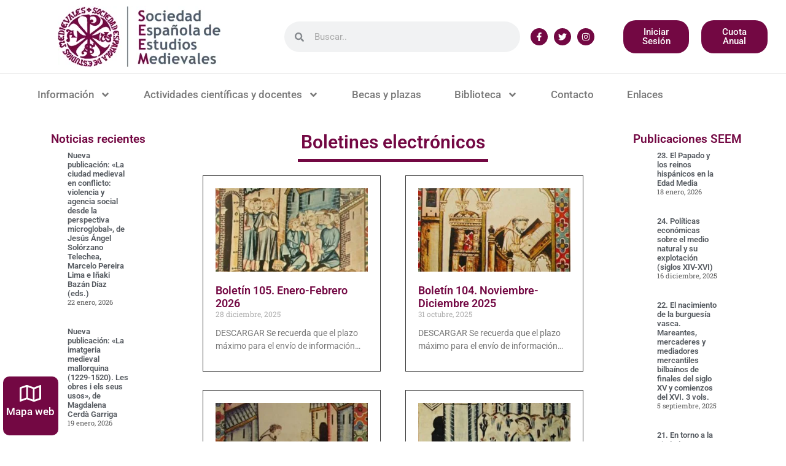

--- FILE ---
content_type: text/html; charset=UTF-8
request_url: https://medievalistas.es/boletines-electronicos/
body_size: 37638
content:
<!DOCTYPE html>
<html lang="es" prefix="og: https://ogp.me/ns#">
<head>
	<meta charset="UTF-8">
	<script id="cookieyes" type="text/javascript" src="https://cdn-cookieyes.com/client_data/d67ea642f4026634cd6b5c87/script.js"></script><script type="text/javascript">window.pc_lb_classes = [".pc_lb_trig_560"]; window.pc_ready_lb = [];</script>
<meta name="viewport" content="width=device-width, initial-scale=1">
<!-- Optimización para motores de búsqueda de Rank Math -  https://rankmath.com/ -->
<title>Boletines electrónicos - Sociedad Española de Estudios Medievales</title>
<link data-rocket-prefetch href="https://www.googletagmanager.com" rel="dns-prefetch">
<link data-rocket-prefetch href="https://cdn-cookieyes.com" rel="dns-prefetch"><link rel="preload" data-rocket-preload as="image" href="https://medievalistas.es/wp-content/uploads/2025/12/IMG_0619-300x191.jpg" imagesrcset="https://medievalistas.es/wp-content/uploads/2025/12/IMG_0619-300x191.jpg 300w, https://medievalistas.es/wp-content/uploads/2025/12/IMG_0619-768x488.jpg 768w, https://medievalistas.es/wp-content/uploads/2025/12/IMG_0619-600x381.jpg 600w, https://medievalistas.es/wp-content/uploads/2025/12/IMG_0619.jpg 880w" imagesizes="(max-width: 300px) 100vw, 300px" fetchpriority="high">
<meta name="description" content="Noticias recientes Boletines electrónicos Publicaciones SEEM"/>
<meta name="robots" content="index, follow, max-snippet:-1, max-video-preview:-1, max-image-preview:large"/>
<link rel="canonical" href="https://medievalistas.es/boletines-electronicos/" />
<meta property="og:locale" content="es_ES" />
<meta property="og:type" content="article" />
<meta property="og:title" content="Boletines electrónicos - Sociedad Española de Estudios Medievales" />
<meta property="og:description" content="Noticias recientes Boletines electrónicos Publicaciones SEEM" />
<meta property="og:url" content="https://medievalistas.es/boletines-electronicos/" />
<meta property="og:site_name" content="Sociedad Española de Estudios Medievales" />
<meta property="og:updated_time" content="2024-01-12T13:03:31+01:00" />
<meta property="article:published_time" content="2018-10-23T08:53:03+02:00" />
<meta property="article:modified_time" content="2024-01-12T13:03:31+01:00" />
<meta name="twitter:card" content="summary_large_image" />
<meta name="twitter:title" content="Boletines electrónicos - Sociedad Española de Estudios Medievales" />
<meta name="twitter:description" content="Noticias recientes Boletines electrónicos Publicaciones SEEM" />
<meta name="twitter:label1" content="Tiempo de lectura" />
<meta name="twitter:data1" content="Menos de un minuto" />
<script type="application/ld+json" class="rank-math-schema">{"@context":"https://schema.org","@graph":[{"@type":"Organization","@id":"https://medievalistas.es/#organization","name":"Sociedad Espa\u00f1ola de Estudios Medievales","url":"https://medievalistas.es","logo":{"@type":"ImageObject","@id":"https://medievalistas.es/#logo","url":"https://medievalistas.es/wp-content/uploads/2018/10/logo_seem.png","contentUrl":"https://medievalistas.es/wp-content/uploads/2018/10/logo_seem.png","caption":"Sociedad Espa\u00f1ola de Estudios Medievales","inLanguage":"es","width":"265","height":"100"}},{"@type":"WebSite","@id":"https://medievalistas.es/#website","url":"https://medievalistas.es","name":"Sociedad Espa\u00f1ola de Estudios Medievales","publisher":{"@id":"https://medievalistas.es/#organization"},"inLanguage":"es"},{"@type":"ImageObject","@id":"https://medievalistas.es/wp-content/uploads/2018/10/csic.jpg","url":"https://medievalistas.es/wp-content/uploads/2018/10/csic.jpg","width":"200","height":"200","inLanguage":"es"},{"@type":"WebPage","@id":"https://medievalistas.es/boletines-electronicos/#webpage","url":"https://medievalistas.es/boletines-electronicos/","name":"Boletines electr\u00f3nicos - Sociedad Espa\u00f1ola de Estudios Medievales","datePublished":"2018-10-23T08:53:03+02:00","dateModified":"2024-01-12T13:03:31+01:00","isPartOf":{"@id":"https://medievalistas.es/#website"},"primaryImageOfPage":{"@id":"https://medievalistas.es/wp-content/uploads/2018/10/csic.jpg"},"inLanguage":"es"},{"@type":"Person","@id":"https://medievalistas.es/author/seemadmin/","name":"seem@admin","url":"https://medievalistas.es/author/seemadmin/","image":{"@type":"ImageObject","@id":"https://secure.gravatar.com/avatar/76d73a6a143999741a3c6d5332e4a1975d504b9a9569fac632c595707053ac42?s=96&amp;d=mm&amp;r=g","url":"https://secure.gravatar.com/avatar/76d73a6a143999741a3c6d5332e4a1975d504b9a9569fac632c595707053ac42?s=96&amp;d=mm&amp;r=g","caption":"seem@admin","inLanguage":"es"},"worksFor":{"@id":"https://medievalistas.es/#organization"}},{"@type":"Article","headline":"Boletines electr\u00f3nicos - Sociedad Espa\u00f1ola de Estudios Medievales","datePublished":"2018-10-23T08:53:03+02:00","dateModified":"2024-01-12T13:03:31+01:00","author":{"@id":"https://medievalistas.es/author/seemadmin/","name":"seem@admin"},"publisher":{"@id":"https://medievalistas.es/#organization"},"description":"Noticias recientes Boletines electr\u00f3nicos Publicaciones SEEM","name":"Boletines electr\u00f3nicos - Sociedad Espa\u00f1ola de Estudios Medievales","@id":"https://medievalistas.es/boletines-electronicos/#richSnippet","isPartOf":{"@id":"https://medievalistas.es/boletines-electronicos/#webpage"},"image":{"@id":"https://medievalistas.es/wp-content/uploads/2018/10/csic.jpg"},"inLanguage":"es","mainEntityOfPage":{"@id":"https://medievalistas.es/boletines-electronicos/#webpage"}}]}</script>
<!-- /Plugin Rank Math WordPress SEO -->

<link rel="alternate" type="application/rss+xml" title="Sociedad Española de Estudios Medievales &raquo; Feed" href="https://medievalistas.es/feed/" />
<link rel="alternate" type="application/rss+xml" title="Sociedad Española de Estudios Medievales &raquo; Feed de los comentarios" href="https://medievalistas.es/comments/feed/" />
<script type="text/javascript">(function() {"use strict";const vps = JSON.parse(`["pc"]`),admin_url = `https://medievalistas.es/wp-admin/`;window.dike_plc=(i,d,e=!1)=>{const n=i+"-*";return-1!==vps.indexOf(d)||void 0!==window.dike_tvb&&(-1!==window.dike_tvb.indexOf(d)||-1!==window.dike_tvb.indexOf(n))||(e&&(window.location.href=admin_url+"index.php?page=dike_wpd&author="+i+"&failed_lic_check="+i+"-"+d),!1)};})();</script><link rel="alternate" title="oEmbed (JSON)" type="application/json+oembed" href="https://medievalistas.es/wp-json/oembed/1.0/embed?url=https%3A%2F%2Fmedievalistas.es%2Fboletines-electronicos%2F" />
<link rel="alternate" title="oEmbed (XML)" type="text/xml+oembed" href="https://medievalistas.es/wp-json/oembed/1.0/embed?url=https%3A%2F%2Fmedievalistas.es%2Fboletines-electronicos%2F&#038;format=xml" />
<style id='wp-img-auto-sizes-contain-inline-css'>
img:is([sizes=auto i],[sizes^="auto," i]){contain-intrinsic-size:3000px 1500px}
/*# sourceURL=wp-img-auto-sizes-contain-inline-css */
</style>
<style id='wp-emoji-styles-inline-css'>

	img.wp-smiley, img.emoji {
		display: inline !important;
		border: none !important;
		box-shadow: none !important;
		height: 1em !important;
		width: 1em !important;
		margin: 0 0.07em !important;
		vertical-align: -0.1em !important;
		background: none !important;
		padding: 0 !important;
	}
/*# sourceURL=wp-emoji-styles-inline-css */
</style>
<style id='classic-theme-styles-inline-css'>
/*! This file is auto-generated */
.wp-block-button__link{color:#fff;background-color:#32373c;border-radius:9999px;box-shadow:none;text-decoration:none;padding:calc(.667em + 2px) calc(1.333em + 2px);font-size:1.125em}.wp-block-file__button{background:#32373c;color:#fff;text-decoration:none}
/*# sourceURL=/wp-includes/css/classic-themes.min.css */
</style>
<style id='woocommerce-gateway-redsys-imagenes-tarjetas-style-inline-css'>
.wp-block-create-block-bloques-redsys{padding:2px}.wp-block-redsys-payment-images{align-items:center;display:flex;flex-wrap:nowrap;justify-content:flex-start}

/*# sourceURL=https://medievalistas.es/wp-content/plugins/woocommerce-gateway-redsys/bloques-redsys/build/style-index.css */
</style>
<style id='global-styles-inline-css'>
:root{--wp--preset--aspect-ratio--square: 1;--wp--preset--aspect-ratio--4-3: 4/3;--wp--preset--aspect-ratio--3-4: 3/4;--wp--preset--aspect-ratio--3-2: 3/2;--wp--preset--aspect-ratio--2-3: 2/3;--wp--preset--aspect-ratio--16-9: 16/9;--wp--preset--aspect-ratio--9-16: 9/16;--wp--preset--color--black: #000000;--wp--preset--color--cyan-bluish-gray: #abb8c3;--wp--preset--color--white: #ffffff;--wp--preset--color--pale-pink: #f78da7;--wp--preset--color--vivid-red: #cf2e2e;--wp--preset--color--luminous-vivid-orange: #ff6900;--wp--preset--color--luminous-vivid-amber: #fcb900;--wp--preset--color--light-green-cyan: #7bdcb5;--wp--preset--color--vivid-green-cyan: #00d084;--wp--preset--color--pale-cyan-blue: #8ed1fc;--wp--preset--color--vivid-cyan-blue: #0693e3;--wp--preset--color--vivid-purple: #9b51e0;--wp--preset--color--contrast: var(--contrast);--wp--preset--color--contrast-2: var(--contrast-2);--wp--preset--color--contrast-3: var(--contrast-3);--wp--preset--color--base: var(--base);--wp--preset--color--base-2: var(--base-2);--wp--preset--color--base-3: var(--base-3);--wp--preset--color--accent: var(--accent);--wp--preset--gradient--vivid-cyan-blue-to-vivid-purple: linear-gradient(135deg,rgb(6,147,227) 0%,rgb(155,81,224) 100%);--wp--preset--gradient--light-green-cyan-to-vivid-green-cyan: linear-gradient(135deg,rgb(122,220,180) 0%,rgb(0,208,130) 100%);--wp--preset--gradient--luminous-vivid-amber-to-luminous-vivid-orange: linear-gradient(135deg,rgb(252,185,0) 0%,rgb(255,105,0) 100%);--wp--preset--gradient--luminous-vivid-orange-to-vivid-red: linear-gradient(135deg,rgb(255,105,0) 0%,rgb(207,46,46) 100%);--wp--preset--gradient--very-light-gray-to-cyan-bluish-gray: linear-gradient(135deg,rgb(238,238,238) 0%,rgb(169,184,195) 100%);--wp--preset--gradient--cool-to-warm-spectrum: linear-gradient(135deg,rgb(74,234,220) 0%,rgb(151,120,209) 20%,rgb(207,42,186) 40%,rgb(238,44,130) 60%,rgb(251,105,98) 80%,rgb(254,248,76) 100%);--wp--preset--gradient--blush-light-purple: linear-gradient(135deg,rgb(255,206,236) 0%,rgb(152,150,240) 100%);--wp--preset--gradient--blush-bordeaux: linear-gradient(135deg,rgb(254,205,165) 0%,rgb(254,45,45) 50%,rgb(107,0,62) 100%);--wp--preset--gradient--luminous-dusk: linear-gradient(135deg,rgb(255,203,112) 0%,rgb(199,81,192) 50%,rgb(65,88,208) 100%);--wp--preset--gradient--pale-ocean: linear-gradient(135deg,rgb(255,245,203) 0%,rgb(182,227,212) 50%,rgb(51,167,181) 100%);--wp--preset--gradient--electric-grass: linear-gradient(135deg,rgb(202,248,128) 0%,rgb(113,206,126) 100%);--wp--preset--gradient--midnight: linear-gradient(135deg,rgb(2,3,129) 0%,rgb(40,116,252) 100%);--wp--preset--font-size--small: 13px;--wp--preset--font-size--medium: 20px;--wp--preset--font-size--large: 36px;--wp--preset--font-size--x-large: 42px;--wp--preset--spacing--20: 0.44rem;--wp--preset--spacing--30: 0.67rem;--wp--preset--spacing--40: 1rem;--wp--preset--spacing--50: 1.5rem;--wp--preset--spacing--60: 2.25rem;--wp--preset--spacing--70: 3.38rem;--wp--preset--spacing--80: 5.06rem;--wp--preset--shadow--natural: 6px 6px 9px rgba(0, 0, 0, 0.2);--wp--preset--shadow--deep: 12px 12px 50px rgba(0, 0, 0, 0.4);--wp--preset--shadow--sharp: 6px 6px 0px rgba(0, 0, 0, 0.2);--wp--preset--shadow--outlined: 6px 6px 0px -3px rgb(255, 255, 255), 6px 6px rgb(0, 0, 0);--wp--preset--shadow--crisp: 6px 6px 0px rgb(0, 0, 0);}:where(.is-layout-flex){gap: 0.5em;}:where(.is-layout-grid){gap: 0.5em;}body .is-layout-flex{display: flex;}.is-layout-flex{flex-wrap: wrap;align-items: center;}.is-layout-flex > :is(*, div){margin: 0;}body .is-layout-grid{display: grid;}.is-layout-grid > :is(*, div){margin: 0;}:where(.wp-block-columns.is-layout-flex){gap: 2em;}:where(.wp-block-columns.is-layout-grid){gap: 2em;}:where(.wp-block-post-template.is-layout-flex){gap: 1.25em;}:where(.wp-block-post-template.is-layout-grid){gap: 1.25em;}.has-black-color{color: var(--wp--preset--color--black) !important;}.has-cyan-bluish-gray-color{color: var(--wp--preset--color--cyan-bluish-gray) !important;}.has-white-color{color: var(--wp--preset--color--white) !important;}.has-pale-pink-color{color: var(--wp--preset--color--pale-pink) !important;}.has-vivid-red-color{color: var(--wp--preset--color--vivid-red) !important;}.has-luminous-vivid-orange-color{color: var(--wp--preset--color--luminous-vivid-orange) !important;}.has-luminous-vivid-amber-color{color: var(--wp--preset--color--luminous-vivid-amber) !important;}.has-light-green-cyan-color{color: var(--wp--preset--color--light-green-cyan) !important;}.has-vivid-green-cyan-color{color: var(--wp--preset--color--vivid-green-cyan) !important;}.has-pale-cyan-blue-color{color: var(--wp--preset--color--pale-cyan-blue) !important;}.has-vivid-cyan-blue-color{color: var(--wp--preset--color--vivid-cyan-blue) !important;}.has-vivid-purple-color{color: var(--wp--preset--color--vivid-purple) !important;}.has-black-background-color{background-color: var(--wp--preset--color--black) !important;}.has-cyan-bluish-gray-background-color{background-color: var(--wp--preset--color--cyan-bluish-gray) !important;}.has-white-background-color{background-color: var(--wp--preset--color--white) !important;}.has-pale-pink-background-color{background-color: var(--wp--preset--color--pale-pink) !important;}.has-vivid-red-background-color{background-color: var(--wp--preset--color--vivid-red) !important;}.has-luminous-vivid-orange-background-color{background-color: var(--wp--preset--color--luminous-vivid-orange) !important;}.has-luminous-vivid-amber-background-color{background-color: var(--wp--preset--color--luminous-vivid-amber) !important;}.has-light-green-cyan-background-color{background-color: var(--wp--preset--color--light-green-cyan) !important;}.has-vivid-green-cyan-background-color{background-color: var(--wp--preset--color--vivid-green-cyan) !important;}.has-pale-cyan-blue-background-color{background-color: var(--wp--preset--color--pale-cyan-blue) !important;}.has-vivid-cyan-blue-background-color{background-color: var(--wp--preset--color--vivid-cyan-blue) !important;}.has-vivid-purple-background-color{background-color: var(--wp--preset--color--vivid-purple) !important;}.has-black-border-color{border-color: var(--wp--preset--color--black) !important;}.has-cyan-bluish-gray-border-color{border-color: var(--wp--preset--color--cyan-bluish-gray) !important;}.has-white-border-color{border-color: var(--wp--preset--color--white) !important;}.has-pale-pink-border-color{border-color: var(--wp--preset--color--pale-pink) !important;}.has-vivid-red-border-color{border-color: var(--wp--preset--color--vivid-red) !important;}.has-luminous-vivid-orange-border-color{border-color: var(--wp--preset--color--luminous-vivid-orange) !important;}.has-luminous-vivid-amber-border-color{border-color: var(--wp--preset--color--luminous-vivid-amber) !important;}.has-light-green-cyan-border-color{border-color: var(--wp--preset--color--light-green-cyan) !important;}.has-vivid-green-cyan-border-color{border-color: var(--wp--preset--color--vivid-green-cyan) !important;}.has-pale-cyan-blue-border-color{border-color: var(--wp--preset--color--pale-cyan-blue) !important;}.has-vivid-cyan-blue-border-color{border-color: var(--wp--preset--color--vivid-cyan-blue) !important;}.has-vivid-purple-border-color{border-color: var(--wp--preset--color--vivid-purple) !important;}.has-vivid-cyan-blue-to-vivid-purple-gradient-background{background: var(--wp--preset--gradient--vivid-cyan-blue-to-vivid-purple) !important;}.has-light-green-cyan-to-vivid-green-cyan-gradient-background{background: var(--wp--preset--gradient--light-green-cyan-to-vivid-green-cyan) !important;}.has-luminous-vivid-amber-to-luminous-vivid-orange-gradient-background{background: var(--wp--preset--gradient--luminous-vivid-amber-to-luminous-vivid-orange) !important;}.has-luminous-vivid-orange-to-vivid-red-gradient-background{background: var(--wp--preset--gradient--luminous-vivid-orange-to-vivid-red) !important;}.has-very-light-gray-to-cyan-bluish-gray-gradient-background{background: var(--wp--preset--gradient--very-light-gray-to-cyan-bluish-gray) !important;}.has-cool-to-warm-spectrum-gradient-background{background: var(--wp--preset--gradient--cool-to-warm-spectrum) !important;}.has-blush-light-purple-gradient-background{background: var(--wp--preset--gradient--blush-light-purple) !important;}.has-blush-bordeaux-gradient-background{background: var(--wp--preset--gradient--blush-bordeaux) !important;}.has-luminous-dusk-gradient-background{background: var(--wp--preset--gradient--luminous-dusk) !important;}.has-pale-ocean-gradient-background{background: var(--wp--preset--gradient--pale-ocean) !important;}.has-electric-grass-gradient-background{background: var(--wp--preset--gradient--electric-grass) !important;}.has-midnight-gradient-background{background: var(--wp--preset--gradient--midnight) !important;}.has-small-font-size{font-size: var(--wp--preset--font-size--small) !important;}.has-medium-font-size{font-size: var(--wp--preset--font-size--medium) !important;}.has-large-font-size{font-size: var(--wp--preset--font-size--large) !important;}.has-x-large-font-size{font-size: var(--wp--preset--font-size--x-large) !important;}
:where(.wp-block-post-template.is-layout-flex){gap: 1.25em;}:where(.wp-block-post-template.is-layout-grid){gap: 1.25em;}
:where(.wp-block-term-template.is-layout-flex){gap: 1.25em;}:where(.wp-block-term-template.is-layout-grid){gap: 1.25em;}
:where(.wp-block-columns.is-layout-flex){gap: 2em;}:where(.wp-block-columns.is-layout-grid){gap: 2em;}
:root :where(.wp-block-pullquote){font-size: 1.5em;line-height: 1.6;}
/*# sourceURL=global-styles-inline-css */
</style>
<link rel='stylesheet' id='woocommerce-layout-css' href='https://medievalistas.es/wp-content/plugins/woocommerce/assets/css/woocommerce-layout.css?ver=10.4.3' media='all' />
<link rel='stylesheet' id='woocommerce-smallscreen-css' href='https://medievalistas.es/wp-content/plugins/woocommerce/assets/css/woocommerce-smallscreen.css?ver=10.4.3' media='only screen and (max-width: 768px)' />
<link rel='stylesheet' id='woocommerce-general-css' href='https://medievalistas.es/wp-content/plugins/woocommerce/assets/css/woocommerce.css?ver=10.4.3' media='all' />
<style id='woocommerce-general-inline-css'>
.woocommerce .page-header-image-single {display: none;}.woocommerce .entry-content,.woocommerce .product .entry-summary {margin-top: 0;}.related.products {clear: both;}.checkout-subscribe-prompt.clear {visibility: visible;height: initial;width: initial;}@media (max-width:768px) {.woocommerce .woocommerce-ordering,.woocommerce-page .woocommerce-ordering {float: none;}.woocommerce .woocommerce-ordering select {max-width: 100%;}.woocommerce ul.products li.product,.woocommerce-page ul.products li.product,.woocommerce-page[class*=columns-] ul.products li.product,.woocommerce[class*=columns-] ul.products li.product {width: 100%;float: none;}}
/*# sourceURL=woocommerce-general-inline-css */
</style>
<style id='woocommerce-inline-inline-css'>
.woocommerce form .form-row .required { visibility: visible; }
/*# sourceURL=woocommerce-inline-inline-css */
</style>
<link rel='stylesheet' id='generate-style-grid-css' href='https://medievalistas.es/wp-content/themes/generatepress/assets/css/unsemantic-grid.min.css?ver=3.6.1' media='all' />
<link rel='stylesheet' id='generate-style-css' href='https://medievalistas.es/wp-content/themes/generatepress/assets/css/style.min.css?ver=3.6.1' media='all' />
<style id='generate-style-inline-css'>
body{background-color:#ffffff;color:#3a3a3a;}a{color:#3a3a3a;}a:hover, a:focus, a:active{color:#000000;}body .grid-container{max-width:1100px;}.wp-block-group__inner-container{max-width:1100px;margin-left:auto;margin-right:auto;}:root{--contrast:#222222;--contrast-2:#575760;--contrast-3:#b2b2be;--base:#f0f0f0;--base-2:#f7f8f9;--base-3:#ffffff;--accent:#1e73be;}:root .has-contrast-color{color:var(--contrast);}:root .has-contrast-background-color{background-color:var(--contrast);}:root .has-contrast-2-color{color:var(--contrast-2);}:root .has-contrast-2-background-color{background-color:var(--contrast-2);}:root .has-contrast-3-color{color:var(--contrast-3);}:root .has-contrast-3-background-color{background-color:var(--contrast-3);}:root .has-base-color{color:var(--base);}:root .has-base-background-color{background-color:var(--base);}:root .has-base-2-color{color:var(--base-2);}:root .has-base-2-background-color{background-color:var(--base-2);}:root .has-base-3-color{color:var(--base-3);}:root .has-base-3-background-color{background-color:var(--base-3);}:root .has-accent-color{color:var(--accent);}:root .has-accent-background-color{background-color:var(--accent);}body, button, input, select, textarea{font-family:-apple-system, system-ui, BlinkMacSystemFont, "Segoe UI", Helvetica, Arial, sans-serif, "Apple Color Emoji", "Segoe UI Emoji", "Segoe UI Symbol";}body{line-height:1.5;}.entry-content > [class*="wp-block-"]:not(:last-child):not(.wp-block-heading){margin-bottom:1.5em;}.main-title{font-size:45px;}.main-navigation .main-nav ul ul li a{font-size:14px;}.sidebar .widget, .footer-widgets .widget{font-size:17px;}h1{font-weight:300;font-size:40px;}h2{font-weight:300;font-size:30px;}h3{font-size:20px;}h4{font-size:inherit;}h5{font-size:inherit;}@media (max-width:768px){.main-title{font-size:30px;}h1{font-size:30px;}h2{font-size:25px;}}.top-bar{background-color:#636363;color:#ffffff;}.top-bar a{color:#ffffff;}.top-bar a:hover{color:#303030;}.site-header{background-color:#ffffff;color:#3a3a3a;}.site-header a{color:#3a3a3a;}.main-title a,.main-title a:hover{color:#222222;}.site-description{color:#757575;}.main-navigation,.main-navigation ul ul{background-color:#222222;}.main-navigation .main-nav ul li a, .main-navigation .menu-toggle, .main-navigation .menu-bar-items{color:#ffffff;}.main-navigation .main-nav ul li:not([class*="current-menu-"]):hover > a, .main-navigation .main-nav ul li:not([class*="current-menu-"]):focus > a, .main-navigation .main-nav ul li.sfHover:not([class*="current-menu-"]) > a, .main-navigation .menu-bar-item:hover > a, .main-navigation .menu-bar-item.sfHover > a{color:#ffffff;background-color:#3f3f3f;}button.menu-toggle:hover,button.menu-toggle:focus,.main-navigation .mobile-bar-items a,.main-navigation .mobile-bar-items a:hover,.main-navigation .mobile-bar-items a:focus{color:#ffffff;}.main-navigation .main-nav ul li[class*="current-menu-"] > a{color:#ffffff;background-color:#3f3f3f;}.navigation-search input[type="search"],.navigation-search input[type="search"]:active, .navigation-search input[type="search"]:focus, .main-navigation .main-nav ul li.search-item.active > a, .main-navigation .menu-bar-items .search-item.active > a{color:#ffffff;background-color:#3f3f3f;}.main-navigation ul ul{background-color:#3f3f3f;}.main-navigation .main-nav ul ul li a{color:#ffffff;}.main-navigation .main-nav ul ul li:not([class*="current-menu-"]):hover > a,.main-navigation .main-nav ul ul li:not([class*="current-menu-"]):focus > a, .main-navigation .main-nav ul ul li.sfHover:not([class*="current-menu-"]) > a{color:#ffffff;background-color:#4f4f4f;}.main-navigation .main-nav ul ul li[class*="current-menu-"] > a{color:#ffffff;background-color:#4f4f4f;}.separate-containers .inside-article, .separate-containers .comments-area, .separate-containers .page-header, .one-container .container, .separate-containers .paging-navigation, .inside-page-header{background-color:#ffffff;}.entry-meta{color:#595959;}.entry-meta a{color:#595959;}.entry-meta a:hover{color:#1e73be;}.sidebar .widget{background-color:#ffffff;}.sidebar .widget .widget-title{color:#000000;}.footer-widgets{background-color:#ffffff;}.footer-widgets .widget-title{color:#000000;}.site-info{color:#ffffff;background-color:#222222;}.site-info a{color:#ffffff;}.site-info a:hover{color:#606060;}.footer-bar .widget_nav_menu .current-menu-item a{color:#606060;}input[type="text"],input[type="email"],input[type="url"],input[type="password"],input[type="search"],input[type="tel"],input[type="number"],textarea,select{color:#666666;background-color:#fafafa;border-color:#cccccc;}input[type="text"]:focus,input[type="email"]:focus,input[type="url"]:focus,input[type="password"]:focus,input[type="search"]:focus,input[type="tel"]:focus,input[type="number"]:focus,textarea:focus,select:focus{color:#666666;background-color:#ffffff;border-color:#bfbfbf;}button,html input[type="button"],input[type="reset"],input[type="submit"],a.button,a.wp-block-button__link:not(.has-background){color:#ffffff;background-color:#666666;}button:hover,html input[type="button"]:hover,input[type="reset"]:hover,input[type="submit"]:hover,a.button:hover,button:focus,html input[type="button"]:focus,input[type="reset"]:focus,input[type="submit"]:focus,a.button:focus,a.wp-block-button__link:not(.has-background):active,a.wp-block-button__link:not(.has-background):focus,a.wp-block-button__link:not(.has-background):hover{color:#ffffff;background-color:#3f3f3f;}a.generate-back-to-top{background-color:rgba( 0,0,0,0.4 );color:#ffffff;}a.generate-back-to-top:hover,a.generate-back-to-top:focus{background-color:rgba( 0,0,0,0.6 );color:#ffffff;}:root{--gp-search-modal-bg-color:var(--base-3);--gp-search-modal-text-color:var(--contrast);--gp-search-modal-overlay-bg-color:rgba(0,0,0,0.2);}@media (max-width:768px){.main-navigation .menu-bar-item:hover > a, .main-navigation .menu-bar-item.sfHover > a{background:none;color:#ffffff;}}.inside-top-bar{padding:10px;}.inside-header{padding:40px;}.site-main .wp-block-group__inner-container{padding:40px;}.entry-content .alignwide, body:not(.no-sidebar) .entry-content .alignfull{margin-left:-40px;width:calc(100% + 80px);max-width:calc(100% + 80px);}.rtl .menu-item-has-children .dropdown-menu-toggle{padding-left:20px;}.rtl .main-navigation .main-nav ul li.menu-item-has-children > a{padding-right:20px;}.site-info{padding:20px;}@media (max-width:768px){.separate-containers .inside-article, .separate-containers .comments-area, .separate-containers .page-header, .separate-containers .paging-navigation, .one-container .site-content, .inside-page-header{padding:30px;}.site-main .wp-block-group__inner-container{padding:30px;}.site-info{padding-right:10px;padding-left:10px;}.entry-content .alignwide, body:not(.no-sidebar) .entry-content .alignfull{margin-left:-30px;width:calc(100% + 60px);max-width:calc(100% + 60px);}}.one-container .sidebar .widget{padding:0px;}/* End cached CSS */@media (max-width:768px){.main-navigation .menu-toggle,.main-navigation .mobile-bar-items,.sidebar-nav-mobile:not(#sticky-placeholder){display:block;}.main-navigation ul,.gen-sidebar-nav{display:none;}[class*="nav-float-"] .site-header .inside-header > *{float:none;clear:both;}}
/*# sourceURL=generate-style-inline-css */
</style>
<link rel='stylesheet' id='generate-mobile-style-css' href='https://medievalistas.es/wp-content/themes/generatepress/assets/css/mobile.min.css?ver=3.6.1' media='all' />
<link rel='stylesheet' id='generate-font-icons-css' href='https://medievalistas.es/wp-content/themes/generatepress/assets/css/components/font-icons.min.css?ver=3.6.1' media='all' />
<link rel='stylesheet' id='elementor-frontend-css' href='https://medievalistas.es/wp-content/plugins/elementor/assets/css/frontend.min.css?ver=3.34.1' media='all' />
<style id='elementor-frontend-inline-css'>
.elementor-kit-9634{--e-global-color-primary:#6EC1E4;--e-global-color-secondary:#54595F;--e-global-color-text:#7A7A7A;--e-global-color-accent:#61CE70;--e-global-color-7a35f9fb:#4054B2;--e-global-color-640a8419:#23A455;--e-global-color-7321e866:#000;--e-global-color-224661b4:#FFF;--e-global-color-df25cef:#730843;--e-global-typography-primary-font-family:"Roboto";--e-global-typography-primary-font-weight:600;--e-global-typography-secondary-font-family:"Roboto Slab";--e-global-typography-secondary-font-weight:400;--e-global-typography-text-font-family:"Roboto";--e-global-typography-text-font-weight:400;--e-global-typography-accent-font-family:"Roboto";--e-global-typography-accent-font-weight:500;}.elementor-kit-9634 e-page-transition{background-color:#FFBC7D;}.elementor-section.elementor-section-boxed > .elementor-container{max-width:1140px;}.e-con{--container-max-width:1140px;}.elementor-widget:not(:last-child){--kit-widget-spacing:20px;}.elementor-element{--widgets-spacing:20px 20px;--widgets-spacing-row:20px;--widgets-spacing-column:20px;}{}h1.entry-title{display:var(--page-title-display);}@media(max-width:1024px){.elementor-section.elementor-section-boxed > .elementor-container{max-width:1024px;}.e-con{--container-max-width:1024px;}}@media(max-width:767px){.elementor-section.elementor-section-boxed > .elementor-container{max-width:767px;}.e-con{--container-max-width:767px;}}
.elementor-3094 .elementor-element.elementor-element-2b72cf49{padding:20px 0px 0px 0px;}.elementor-3094 .elementor-element.elementor-element-5dd8f7d5 > .elementor-element-populated{margin:0px 0px 0px 0px;--e-column-margin-right:0px;--e-column-margin-left:0px;}.elementor-widget-heading .elementor-heading-title{font-family:var( --e-global-typography-primary-font-family ), Sans-serif;font-weight:var( --e-global-typography-primary-font-weight );color:var( --e-global-color-primary );}.elementor-3094 .elementor-element.elementor-element-e1f5904{margin:0px 0px calc(var(--kit-widget-spacing, 0px) + -10px) 0px;padding:0px 0px 0px 0px;text-align:center;}.elementor-3094 .elementor-element.elementor-element-e1f5904 .elementor-heading-title{font-size:19px;color:#730843;}.elementor-widget-posts .elementor-button{background-color:var( --e-global-color-accent );font-family:var( --e-global-typography-accent-font-family ), Sans-serif;font-weight:var( --e-global-typography-accent-font-weight );}.elementor-widget-posts .elementor-post__title, .elementor-widget-posts .elementor-post__title a{color:var( --e-global-color-secondary );font-family:var( --e-global-typography-primary-font-family ), Sans-serif;font-weight:var( --e-global-typography-primary-font-weight );}.elementor-widget-posts .elementor-post__meta-data{font-family:var( --e-global-typography-secondary-font-family ), Sans-serif;font-weight:var( --e-global-typography-secondary-font-weight );}.elementor-widget-posts .elementor-post__excerpt p{font-family:var( --e-global-typography-text-font-family ), Sans-serif;font-weight:var( --e-global-typography-text-font-weight );}.elementor-widget-posts .elementor-post__read-more{color:var( --e-global-color-accent );}.elementor-widget-posts a.elementor-post__read-more{font-family:var( --e-global-typography-accent-font-family ), Sans-serif;font-weight:var( --e-global-typography-accent-font-weight );}.elementor-widget-posts .elementor-post__card .elementor-post__badge{background-color:var( --e-global-color-accent );font-family:var( --e-global-typography-accent-font-family ), Sans-serif;font-weight:var( --e-global-typography-accent-font-weight );}.elementor-widget-posts .elementor-pagination{font-family:var( --e-global-typography-secondary-font-family ), Sans-serif;font-weight:var( --e-global-typography-secondary-font-weight );}.elementor-widget-posts .e-load-more-message{font-family:var( --e-global-typography-secondary-font-family ), Sans-serif;font-weight:var( --e-global-typography-secondary-font-weight );}.elementor-3094 .elementor-element.elementor-element-50d26afb{--grid-row-gap:20px;--grid-column-gap:21px;}.elementor-3094 .elementor-element.elementor-element-50d26afb > .elementor-widget-container{margin:0px 0px 0px 0px;padding:0px 100px 0px 100px;}.elementor-3094 .elementor-element.elementor-element-50d26afb .elementor-post__meta-data span + span:before{content:"///";}.elementor-3094 .elementor-element.elementor-element-50d26afb .elementor-post__title, .elementor-3094 .elementor-element.elementor-element-50d26afb .elementor-post__title a{font-size:13px;}.elementor-3094 .elementor-element.elementor-element-50d26afb .elementor-post__meta-data{color:#565656;font-size:11px;}.elementor-widget-image .widget-image-caption{color:var( --e-global-color-text );font-family:var( --e-global-typography-text-font-family ), Sans-serif;font-weight:var( --e-global-typography-text-font-weight );}.elementor-3094 .elementor-element.elementor-element-d5e4a1c img{width:100%;max-width:100%;}.elementor-3094 .elementor-element.elementor-element-5bd0005{text-align:center;}.elementor-3094 .elementor-element.elementor-element-5bd0005 .elementor-heading-title{color:#730843;}.elementor-widget-divider{--divider-color:var( --e-global-color-secondary );}.elementor-widget-divider .elementor-divider__text{color:var( --e-global-color-secondary );font-family:var( --e-global-typography-secondary-font-family ), Sans-serif;font-weight:var( --e-global-typography-secondary-font-weight );}.elementor-widget-divider.elementor-view-stacked .elementor-icon{background-color:var( --e-global-color-secondary );}.elementor-widget-divider.elementor-view-framed .elementor-icon, .elementor-widget-divider.elementor-view-default .elementor-icon{color:var( --e-global-color-secondary );border-color:var( --e-global-color-secondary );}.elementor-widget-divider.elementor-view-framed .elementor-icon, .elementor-widget-divider.elementor-view-default .elementor-icon svg{fill:var( --e-global-color-secondary );}.elementor-3094 .elementor-element.elementor-element-8b674b2{--divider-border-style:solid;--divider-color:#730843;--divider-border-width:5px;margin:-10px 0px calc(var(--kit-widget-spacing, 0px) + 0px) 0px;}.elementor-3094 .elementor-element.elementor-element-8b674b2 .elementor-divider-separator{width:50%;margin:0 auto;margin-center:0;}.elementor-3094 .elementor-element.elementor-element-8b674b2 .elementor-divider{text-align:center;padding-block-start:2px;padding-block-end:2px;}.elementor-3094 .elementor-element.elementor-element-e664757{--grid-row-gap:30px;--grid-column-gap:40px;}.elementor-3094 .elementor-element.elementor-element-e664757 > .elementor-widget-container{margin:0px 0px 0px 0px;padding:0px 0px 0px 0px;}.elementor-3094 .elementor-element.elementor-element-e664757 .elementor-posts-container .elementor-post__thumbnail{padding-bottom:calc( 0.55 * 100% );}.elementor-3094 .elementor-element.elementor-element-e664757:after{content:"0.55";}.elementor-3094 .elementor-element.elementor-element-e664757 .elementor-post__thumbnail__link{width:100%;}.elementor-3094 .elementor-element.elementor-element-e664757 .elementor-post__meta-data span + span:before{content:"///";}.elementor-3094 .elementor-element.elementor-element-e664757 .elementor-post{border-style:solid;border-width:1px 1px 1px 1px;padding:20px 20px 20px 20px;}.elementor-3094 .elementor-element.elementor-element-e664757 .elementor-post__text{padding:0px 0px 0px 0px;}.elementor-3094 .elementor-element.elementor-element-e664757.elementor-posts--thumbnail-left .elementor-post__thumbnail__link{margin-right:20px;}.elementor-3094 .elementor-element.elementor-element-e664757.elementor-posts--thumbnail-right .elementor-post__thumbnail__link{margin-left:20px;}.elementor-3094 .elementor-element.elementor-element-e664757.elementor-posts--thumbnail-top .elementor-post__thumbnail__link{margin-bottom:20px;}.elementor-3094 .elementor-element.elementor-element-e664757 .elementor-post__title, .elementor-3094 .elementor-element.elementor-element-e664757 .elementor-post__title a{color:#730843;}.elementor-3094 .elementor-element.elementor-element-e664757 .elementor-post__excerpt p{font-family:"Roboto", Sans-serif;}.elementor-3094 .elementor-element.elementor-element-e664757 .elementor-pagination{text-align:center;font-weight:700;line-height:2.6em;}.elementor-3094 .elementor-element.elementor-element-e664757 .elementor-pagination .page-numbers:not(.dots){color:#494949;}.elementor-3094 .elementor-element.elementor-element-e664757 .elementor-pagination a.page-numbers:hover{color:#730843;}.elementor-3094 .elementor-element.elementor-element-e664757 .elementor-pagination .page-numbers.current{color:#730843;}body:not(.rtl) .elementor-3094 .elementor-element.elementor-element-e664757 .elementor-pagination .page-numbers:not(:first-child){margin-left:calc( 9px/2 );}body:not(.rtl) .elementor-3094 .elementor-element.elementor-element-e664757 .elementor-pagination .page-numbers:not(:last-child){margin-right:calc( 9px/2 );}body.rtl .elementor-3094 .elementor-element.elementor-element-e664757 .elementor-pagination .page-numbers:not(:first-child){margin-right:calc( 9px/2 );}body.rtl .elementor-3094 .elementor-element.elementor-element-e664757 .elementor-pagination .page-numbers:not(:last-child){margin-left:calc( 9px/2 );}.elementor-3094 .elementor-element.elementor-element-523c2a65{margin:0px 0px calc(var(--kit-widget-spacing, 0px) + -10px) 0px;padding:0px 0px 0px 0px;text-align:center;}.elementor-3094 .elementor-element.elementor-element-523c2a65 .elementor-heading-title{font-size:19px;color:#730843;}.elementor-3094 .elementor-element.elementor-element-4dba5086{--grid-row-gap:20px;--grid-column-gap:21px;}.elementor-3094 .elementor-element.elementor-element-4dba5086 > .elementor-widget-container{margin:0px 0px 0px 0px;padding:0px 100px 0px 100px;}.elementor-3094 .elementor-element.elementor-element-4dba5086 .elementor-post__meta-data span + span:before{content:"///";}.elementor-3094 .elementor-element.elementor-element-4dba5086 .elementor-post__title, .elementor-3094 .elementor-element.elementor-element-4dba5086 .elementor-post__title a{font-size:13px;}.elementor-3094 .elementor-element.elementor-element-4dba5086 .elementor-post__meta-data{color:#565656;font-size:11px;}.elementor-3094 .elementor-element.elementor-element-11e9555 img{width:100%;max-width:100%;}@media(min-width:768px){.elementor-3094 .elementor-element.elementor-element-5dd8f7d5{width:25%;}.elementor-3094 .elementor-element.elementor-element-71f50ab7{width:49.996%;}.elementor-3094 .elementor-element.elementor-element-28cf9fa4{width:25%;}}@media(max-width:1024px){.elementor-3094 .elementor-element.elementor-element-50d26afb > .elementor-widget-container{padding:0px 0px 0px 0px;}.elementor-3094 .elementor-element.elementor-element-50d26afb .elementor-post__title, .elementor-3094 .elementor-element.elementor-element-50d26afb .elementor-post__title a{font-size:11px;}.elementor-3094 .elementor-element.elementor-element-4dba5086 > .elementor-widget-container{padding:0px 0px 0px 0px;}.elementor-3094 .elementor-element.elementor-element-4dba5086 .elementor-post__title, .elementor-3094 .elementor-element.elementor-element-4dba5086 .elementor-post__title a{font-size:11px;}}@media(max-width:767px){.elementor-3094 .elementor-element.elementor-element-50d26afb > .elementor-widget-container{padding:0px 0px 0px 0px;}.elementor-3094 .elementor-element.elementor-element-e664757 .elementor-posts-container .elementor-post__thumbnail{padding-bottom:calc( 0.5 * 100% );}.elementor-3094 .elementor-element.elementor-element-e664757:after{content:"0.5";}.elementor-3094 .elementor-element.elementor-element-e664757 .elementor-post__thumbnail__link{width:100%;}.elementor-3094 .elementor-element.elementor-element-4dba5086 > .elementor-widget-container{padding:0px 0px 0px 0px;}}
.elementor-3058 .elementor-element.elementor-element-598fbf9b > .elementor-container > .elementor-column > .elementor-widget-wrap{align-content:center;align-items:center;}.elementor-3058 .elementor-element.elementor-element-598fbf9b:not(.elementor-motion-effects-element-type-background), .elementor-3058 .elementor-element.elementor-element-598fbf9b > .elementor-motion-effects-container > .elementor-motion-effects-layer{background-color:#ffffff;}.elementor-3058 .elementor-element.elementor-element-598fbf9b{border-style:solid;border-width:0px 0px 1px 0px;border-color:#d6d6d6;transition:background 0.3s, border 0.3s, border-radius 0.3s, box-shadow 0.3s;padding:10px 20px 10px 20px;}.elementor-3058 .elementor-element.elementor-element-598fbf9b > .elementor-background-overlay{transition:background 0.3s, border-radius 0.3s, opacity 0.3s;}.elementor-3058 .elementor-element.elementor-element-d0198f0 > .elementor-element-populated{margin:0px 0px 0px 0px;--e-column-margin-right:0px;--e-column-margin-left:0px;padding:0px 0px 0px 0px;}.elementor-widget-theme-site-logo .widget-image-caption{color:var( --e-global-color-text );font-family:var( --e-global-typography-text-font-family ), Sans-serif;font-weight:var( --e-global-typography-text-font-weight );}.elementor-3058 .elementor-element.elementor-element-7e218ce{margin:0px 0px calc(var(--kit-widget-spacing, 0px) + 0px) 0px;padding:0px 0px 0px 0px;}.elementor-3058 .elementor-element.elementor-element-5d9dc277 > .elementor-element-populated{margin:0px 0px 0px 0px;--e-column-margin-right:0px;--e-column-margin-left:0px;padding:0px 0px 0px 30px;}.elementor-widget-search-form input[type="search"].elementor-search-form__input{font-family:var( --e-global-typography-text-font-family ), Sans-serif;font-weight:var( --e-global-typography-text-font-weight );}.elementor-widget-search-form .elementor-search-form__input,
					.elementor-widget-search-form .elementor-search-form__icon,
					.elementor-widget-search-form .elementor-lightbox .dialog-lightbox-close-button,
					.elementor-widget-search-form .elementor-lightbox .dialog-lightbox-close-button:hover,
					.elementor-widget-search-form.elementor-search-form--skin-full_screen input[type="search"].elementor-search-form__input{color:var( --e-global-color-text );fill:var( --e-global-color-text );}.elementor-widget-search-form .elementor-search-form__submit{font-family:var( --e-global-typography-text-font-family ), Sans-serif;font-weight:var( --e-global-typography-text-font-weight );background-color:var( --e-global-color-secondary );}.elementor-3058 .elementor-element.elementor-element-305a013{margin:0px 0px calc(var(--kit-widget-spacing, 0px) + 0px) 0px;padding:0px 0px 0px 0px;}.elementor-3058 .elementor-element.elementor-element-305a013 .elementor-search-form__container{min-height:50px;}.elementor-3058 .elementor-element.elementor-element-305a013 .elementor-search-form__submit{min-width:50px;}body:not(.rtl) .elementor-3058 .elementor-element.elementor-element-305a013 .elementor-search-form__icon{padding-left:calc(50px / 3);}body.rtl .elementor-3058 .elementor-element.elementor-element-305a013 .elementor-search-form__icon{padding-right:calc(50px / 3);}.elementor-3058 .elementor-element.elementor-element-305a013 .elementor-search-form__input, .elementor-3058 .elementor-element.elementor-element-305a013.elementor-search-form--button-type-text .elementor-search-form__submit{padding-left:calc(50px / 3);padding-right:calc(50px / 3);}.elementor-3058 .elementor-element.elementor-element-305a013:not(.elementor-search-form--skin-full_screen) .elementor-search-form__container{border-radius:25px;}.elementor-3058 .elementor-element.elementor-element-305a013.elementor-search-form--skin-full_screen input[type="search"].elementor-search-form__input{border-radius:25px;}.elementor-3058 .elementor-element.elementor-element-5c8bdc05 > .elementor-element-populated{margin:0px 0px 0px 0px;--e-column-margin-right:0px;--e-column-margin-left:0px;padding:0px 0px 0px 0px;}.elementor-3058 .elementor-element.elementor-element-438f4e28{margin-top:0px;margin-bottom:0px;padding:0px 0px 0px 0px;}.elementor-bc-flex-widget .elementor-3058 .elementor-element.elementor-element-5abbbec.elementor-column .elementor-widget-wrap{align-items:center;}.elementor-3058 .elementor-element.elementor-element-5abbbec.elementor-column.elementor-element[data-element_type="column"] > .elementor-widget-wrap.elementor-element-populated{align-content:center;align-items:center;}.elementor-3058 .elementor-element.elementor-element-5abbbec > .elementor-element-populated{margin:0px 0px 0px 0px;--e-column-margin-right:0px;--e-column-margin-left:0px;padding:0px 0px 0px 0px;}.elementor-3058 .elementor-element.elementor-element-28bdebc{--grid-template-columns:repeat(0, auto);text-align:center;margin:0px 0px calc(var(--kit-widget-spacing, 0px) + 0px) 0px;padding:0px 20px 0px 0px;--icon-size:14px;--grid-column-gap:5px;--grid-row-gap:0px;}.elementor-3058 .elementor-element.elementor-element-28bdebc .elementor-social-icon{background-color:#730843;}.elementor-3058 .elementor-element.elementor-element-28bdebc .elementor-icon{border-radius:20px 20px 20px 20px;}.elementor-3058 .elementor-element.elementor-element-28bdebc .elementor-social-icon:hover{background-color:#1E1D1D;}.elementor-widget-button .elementor-button{background-color:var( --e-global-color-accent );font-family:var( --e-global-typography-accent-font-family ), Sans-serif;font-weight:var( --e-global-typography-accent-font-weight );}.elementor-3058 .elementor-element.elementor-element-3091f46d .elementor-button{background-color:#730843;fill:#ffffff;color:#ffffff;border-radius:20px 20px 20px 20px;}.elementor-3058 .elementor-element.elementor-element-3091f46d .elementor-button:hover, .elementor-3058 .elementor-element.elementor-element-3091f46d .elementor-button:focus{background-color:rgba(115,8,67,0.84);}.elementor-3058 .elementor-element.elementor-element-3091f46d{margin:0px 0px calc(var(--kit-widget-spacing, 0px) + 0px) 0px;padding:0px 0px 0px 0px;}.elementor-3058 .elementor-element.elementor-element-8a8f7df .elementor-button{background-color:#730843;fill:#ffffff;color:#ffffff;border-radius:20px 20px 20px 20px;}.elementor-3058 .elementor-element.elementor-element-8a8f7df .elementor-button:hover, .elementor-3058 .elementor-element.elementor-element-8a8f7df .elementor-button:focus{background-color:rgba(115,8,67,0.84);}.elementor-3058 .elementor-element.elementor-element-8a8f7df{margin:0px 0px calc(var(--kit-widget-spacing, 0px) + 0px) 0px;padding:0px 0px 0px 0px;}.elementor-3058 .elementor-element.elementor-element-674076a:not(.elementor-motion-effects-element-type-background), .elementor-3058 .elementor-element.elementor-element-674076a > .elementor-motion-effects-container > .elementor-motion-effects-layer{background-color:#ffffff;}.elementor-3058 .elementor-element.elementor-element-674076a{transition:background 0.3s, border 0.3s, border-radius 0.3s, box-shadow 0.3s;}.elementor-3058 .elementor-element.elementor-element-674076a > .elementor-background-overlay{transition:background 0.3s, border-radius 0.3s, opacity 0.3s;}.elementor-widget-nav-menu .elementor-nav-menu .elementor-item{font-family:var( --e-global-typography-primary-font-family ), Sans-serif;font-weight:var( --e-global-typography-primary-font-weight );}.elementor-widget-nav-menu .elementor-nav-menu--main .elementor-item{color:var( --e-global-color-text );fill:var( --e-global-color-text );}.elementor-widget-nav-menu .elementor-nav-menu--main .elementor-item:hover,
					.elementor-widget-nav-menu .elementor-nav-menu--main .elementor-item.elementor-item-active,
					.elementor-widget-nav-menu .elementor-nav-menu--main .elementor-item.highlighted,
					.elementor-widget-nav-menu .elementor-nav-menu--main .elementor-item:focus{color:var( --e-global-color-accent );fill:var( --e-global-color-accent );}.elementor-widget-nav-menu .elementor-nav-menu--main:not(.e--pointer-framed) .elementor-item:before,
					.elementor-widget-nav-menu .elementor-nav-menu--main:not(.e--pointer-framed) .elementor-item:after{background-color:var( --e-global-color-accent );}.elementor-widget-nav-menu .e--pointer-framed .elementor-item:before,
					.elementor-widget-nav-menu .e--pointer-framed .elementor-item:after{border-color:var( --e-global-color-accent );}.elementor-widget-nav-menu{--e-nav-menu-divider-color:var( --e-global-color-text );}.elementor-widget-nav-menu .elementor-nav-menu--dropdown .elementor-item, .elementor-widget-nav-menu .elementor-nav-menu--dropdown  .elementor-sub-item{font-family:var( --e-global-typography-accent-font-family ), Sans-serif;font-weight:var( --e-global-typography-accent-font-weight );}.elementor-3058 .elementor-element.elementor-element-f77755f{margin:0px -23px calc(var(--kit-widget-spacing, 0px) + 0px) 0px;padding:0px 0px 0px 0px;}.elementor-3058 .elementor-element.elementor-element-f77755f .elementor-menu-toggle{margin:0 auto;background-color:#0c0c0c;}.elementor-3058 .elementor-element.elementor-element-f77755f .elementor-nav-menu .elementor-item{font-size:17px;font-weight:500;}.elementor-3058 .elementor-element.elementor-element-f77755f .elementor-nav-menu--main .elementor-item{color:#7A7A7A;fill:#7A7A7A;padding-left:27px;padding-right:27px;}.elementor-3058 .elementor-element.elementor-element-f77755f .elementor-nav-menu--main .elementor-item:hover,
					.elementor-3058 .elementor-element.elementor-element-f77755f .elementor-nav-menu--main .elementor-item.elementor-item-active,
					.elementor-3058 .elementor-element.elementor-element-f77755f .elementor-nav-menu--main .elementor-item.highlighted,
					.elementor-3058 .elementor-element.elementor-element-f77755f .elementor-nav-menu--main .elementor-item:focus{color:var( --e-global-color-df25cef );fill:var( --e-global-color-df25cef );}.elementor-3058 .elementor-element.elementor-element-f77755f .elementor-nav-menu--main .elementor-item.elementor-item-active{color:#730843;}.elementor-3058 .elementor-element.elementor-element-f77755f .elementor-nav-menu--dropdown a, .elementor-3058 .elementor-element.elementor-element-f77755f .elementor-menu-toggle{color:#ffffff;fill:#ffffff;}.elementor-3058 .elementor-element.elementor-element-f77755f .elementor-nav-menu--dropdown{background-color:#730843;}.elementor-3058 .elementor-element.elementor-element-f77755f .elementor-nav-menu--dropdown a:hover,
					.elementor-3058 .elementor-element.elementor-element-f77755f .elementor-nav-menu--dropdown a:focus,
					.elementor-3058 .elementor-element.elementor-element-f77755f .elementor-nav-menu--dropdown a.elementor-item-active,
					.elementor-3058 .elementor-element.elementor-element-f77755f .elementor-nav-menu--dropdown a.highlighted,
					.elementor-3058 .elementor-element.elementor-element-f77755f .elementor-menu-toggle:hover,
					.elementor-3058 .elementor-element.elementor-element-f77755f .elementor-menu-toggle:focus{color:var( --e-global-color-df25cef );}.elementor-3058 .elementor-element.elementor-element-f77755f .elementor-nav-menu--dropdown a:hover,
					.elementor-3058 .elementor-element.elementor-element-f77755f .elementor-nav-menu--dropdown a:focus,
					.elementor-3058 .elementor-element.elementor-element-f77755f .elementor-nav-menu--dropdown a.elementor-item-active,
					.elementor-3058 .elementor-element.elementor-element-f77755f .elementor-nav-menu--dropdown a.highlighted{background-color:#F1F1F1;}.elementor-3058 .elementor-element.elementor-element-f77755f .elementor-nav-menu--dropdown a.elementor-item-active{color:var( --e-global-color-df25cef );background-color:#F1F1F1;}.elementor-3058 .elementor-element.elementor-element-f77755f .elementor-nav-menu--dropdown .elementor-item, .elementor-3058 .elementor-element.elementor-element-f77755f .elementor-nav-menu--dropdown  .elementor-sub-item{font-family:"Montserrat", Sans-serif;}.elementor-3058 .elementor-element.elementor-element-f77755f div.elementor-menu-toggle{color:#FFFFFF;}.elementor-3058 .elementor-element.elementor-element-f77755f div.elementor-menu-toggle svg{fill:#FFFFFF;}.elementor-3058 .elementor-element.elementor-element-f77755f div.elementor-menu-toggle:hover, .elementor-3058 .elementor-element.elementor-element-f77755f div.elementor-menu-toggle:focus{color:#FFFFFF;}.elementor-3058 .elementor-element.elementor-element-f77755f div.elementor-menu-toggle:hover svg, .elementor-3058 .elementor-element.elementor-element-f77755f div.elementor-menu-toggle:focus svg{fill:#FFFFFF;}.elementor-3058 .elementor-element.elementor-element-f77755f .elementor-menu-toggle:hover, .elementor-3058 .elementor-element.elementor-element-f77755f .elementor-menu-toggle:focus{background-color:#730843;}.elementor-theme-builder-content-area{height:400px;}.elementor-location-header:before, .elementor-location-footer:before{content:"";display:table;clear:both;}@media(min-width:768px){.elementor-3058 .elementor-element.elementor-element-5abbbec{width:38.388%;}.elementor-3058 .elementor-element.elementor-element-d38033f{width:30.608%;}.elementor-3058 .elementor-element.elementor-element-72379e2{width:31%;}}@media(max-width:1024px){.elementor-3058 .elementor-element.elementor-element-598fbf9b{padding:20px 20px 20px 20px;}.elementor-3058 .elementor-element.elementor-element-5abbbec > .elementor-element-populated{padding:0px 0px 0px 6px;}}@media(max-width:767px){.elementor-3058 .elementor-element.elementor-element-598fbf9b{padding:5px 5px 5px 5px;}.elementor-3058 .elementor-element.elementor-element-d0198f0{width:50%;}.elementor-3058 .elementor-element.elementor-element-5d9dc277{width:50%;}.elementor-3058 .elementor-element.elementor-element-5c8bdc05{width:100%;}.elementor-3058 .elementor-element.elementor-element-5abbbec{width:11%;}.elementor-3058 .elementor-element.elementor-element-5abbbec > .elementor-element-populated{margin:0px 0px 0px -2px;--e-column-margin-right:0px;--e-column-margin-left:-2px;padding:15px 0px 10px 0px;}.elementor-3058 .elementor-element.elementor-element-28bdebc{margin:0px 0px calc(var(--kit-widget-spacing, 0px) + 0px) 0px;padding:0px 0px 0px 0px;--icon-size:17px;}.elementor-3058 .elementor-element.elementor-element-d38033f{width:50%;}.elementor-3058 .elementor-element.elementor-element-d38033f > .elementor-element-populated{margin:0px 0px 0px 0px;--e-column-margin-right:0px;--e-column-margin-left:0px;padding:15px 0px 10px 10px;}.elementor-3058 .elementor-element.elementor-element-3091f46d .elementor-button{font-size:13px;}.elementor-3058 .elementor-element.elementor-element-72379e2{width:50%;}.elementor-3058 .elementor-element.elementor-element-72379e2 > .elementor-element-populated{margin:0px 0px 0px 0px;--e-column-margin-right:0px;--e-column-margin-left:0px;padding:15px 0px 10px 0px;}.elementor-3058 .elementor-element.elementor-element-8a8f7df{margin:0px 0px calc(var(--kit-widget-spacing, 0px) + 0px) 0px;}.elementor-3058 .elementor-element.elementor-element-8a8f7df .elementor-button{font-size:13px;}.elementor-3058 .elementor-element.elementor-element-f77755f{margin:0px 0px calc(var(--kit-widget-spacing, 0px) + 0px) 0px;}.elementor-3058 .elementor-element.elementor-element-f77755f .elementor-nav-menu--main > .elementor-nav-menu > li > .elementor-nav-menu--dropdown, .elementor-3058 .elementor-element.elementor-element-f77755f .elementor-nav-menu__container.elementor-nav-menu--dropdown{margin-top:14px !important;}}@media(max-width:1024px) and (min-width:768px){.elementor-3058 .elementor-element.elementor-element-d0198f0{width:20%;}.elementor-3058 .elementor-element.elementor-element-5d9dc277{width:29%;}.elementor-3058 .elementor-element.elementor-element-5c8bdc05{width:50%;}.elementor-3058 .elementor-element.elementor-element-5abbbec{width:12%;}.elementor-3058 .elementor-element.elementor-element-d38033f{width:45%;}.elementor-3058 .elementor-element.elementor-element-72379e2{width:43%;}}
.elementor-2504 .elementor-element.elementor-element-e1ed366 > .elementor-container > .elementor-column > .elementor-widget-wrap{align-content:center;align-items:center;}.elementor-2504 .elementor-element.elementor-element-e1ed366{margin-top:0%;margin-bottom:2%;}.elementor-widget-image .widget-image-caption{color:var( --e-global-color-text );font-family:var( --e-global-typography-text-font-family ), Sans-serif;font-weight:var( --e-global-typography-text-font-weight );}.elementor-2504 .elementor-element.elementor-element-6cb5e2b{text-align:center;}.elementor-2504 .elementor-element.elementor-element-6cb5e2b img{width:70%;}.elementor-2504 .elementor-element.elementor-element-1d02c7d{background-color:#ffffff;margin:0px 0px calc(var(--kit-widget-spacing, 0px) + 0px) 0px;padding:20px 0px 20px 0px;text-align:center;}.elementor-2504 .elementor-element.elementor-element-3d72fa1{text-align:center;}.elementor-2504 .elementor-element.elementor-element-3d72fa1 img{width:37%;}.elementor-2504 .elementor-element.elementor-element-c115d3d:not(.elementor-motion-effects-element-type-background), .elementor-2504 .elementor-element.elementor-element-c115d3d > .elementor-motion-effects-container > .elementor-motion-effects-layer{background-color:#8a3061;}.elementor-2504 .elementor-element.elementor-element-c115d3d{transition:background 0.3s, border 0.3s, border-radius 0.3s, box-shadow 0.3s;padding:2% 0% 3% 0%;}.elementor-2504 .elementor-element.elementor-element-c115d3d > .elementor-background-overlay{transition:background 0.3s, border-radius 0.3s, opacity 0.3s;}.elementor-2504 .elementor-element.elementor-element-c115d3d > .elementor-shape-top svg{height:45px;}.elementor-2504 .elementor-element.elementor-element-cd9b5b2{--grid-template-columns:repeat(0, auto);text-align:center;margin:0px 0px calc(var(--kit-widget-spacing, 0px) + 0px) 0px;padding:0px 20px 0px 0px;--icon-size:18px;--grid-column-gap:5px;--grid-row-gap:0px;}.elementor-2504 .elementor-element.elementor-element-cd9b5b2 .elementor-social-icon{background-color:#FFFFFF;}.elementor-2504 .elementor-element.elementor-element-cd9b5b2 .elementor-social-icon i{color:#730843;}.elementor-2504 .elementor-element.elementor-element-cd9b5b2 .elementor-social-icon svg{fill:#730843;}.elementor-2504 .elementor-element.elementor-element-cd9b5b2 .elementor-icon{border-radius:20px 20px 20px 20px;}.elementor-2504 .elementor-element.elementor-element-cd9b5b2 .elementor-social-icon:hover{background-color:#730843;}.elementor-2504 .elementor-element.elementor-element-cd9b5b2 .elementor-social-icon:hover i{color:#FFFFFF;}.elementor-2504 .elementor-element.elementor-element-cd9b5b2 .elementor-social-icon:hover svg{fill:#FFFFFF;}.elementor-widget-text-editor{font-family:var( --e-global-typography-text-font-family ), Sans-serif;font-weight:var( --e-global-typography-text-font-weight );color:var( --e-global-color-text );}.elementor-widget-text-editor.elementor-drop-cap-view-stacked .elementor-drop-cap{background-color:var( --e-global-color-primary );}.elementor-widget-text-editor.elementor-drop-cap-view-framed .elementor-drop-cap, .elementor-widget-text-editor.elementor-drop-cap-view-default .elementor-drop-cap{color:var( --e-global-color-primary );border-color:var( --e-global-color-primary );}.elementor-2504 .elementor-element.elementor-element-9e32c31{margin:0px 0px calc(var(--kit-widget-spacing, 0px) + -22px) 0px;text-align:center;font-family:"Roboto", Sans-serif;font-weight:400;color:#ffffff;}.elementor-2504 .elementor-element.elementor-element-e0fa8e7{margin:0px 0px calc(var(--kit-widget-spacing, 0px) + 0px) 0px;padding:0px 0px 0px 0px;text-align:center;font-family:"Roboto", Sans-serif;font-weight:400;color:#ffffff;}.elementor-2504 .elementor-element.elementor-element-4f2b3c1{margin-top:0px;margin-bottom:0px;padding:0px 0px 0px 0px;}.elementor-2504 .elementor-element.elementor-element-7c60958 > .elementor-element-populated{margin:0px 0px 0px 0px;--e-column-margin-right:0px;--e-column-margin-left:0px;padding:0px 0px 0px 0px;}.elementor-widget-icon-box.elementor-view-stacked .elementor-icon{background-color:var( --e-global-color-primary );}.elementor-widget-icon-box.elementor-view-framed .elementor-icon, .elementor-widget-icon-box.elementor-view-default .elementor-icon{fill:var( --e-global-color-primary );color:var( --e-global-color-primary );border-color:var( --e-global-color-primary );}.elementor-widget-icon-box .elementor-icon-box-title, .elementor-widget-icon-box .elementor-icon-box-title a{font-family:var( --e-global-typography-primary-font-family ), Sans-serif;font-weight:var( --e-global-typography-primary-font-weight );}.elementor-widget-icon-box .elementor-icon-box-title{color:var( --e-global-color-primary );}.elementor-widget-icon-box:has(:hover) .elementor-icon-box-title,
					 .elementor-widget-icon-box:has(:focus) .elementor-icon-box-title{color:var( --e-global-color-primary );}.elementor-widget-icon-box .elementor-icon-box-description{font-family:var( --e-global-typography-text-font-family ), Sans-serif;font-weight:var( --e-global-typography-text-font-weight );color:var( --e-global-color-text );}.elementor-2504 .elementor-element.elementor-element-4fdfd51{width:var( --container-widget-width, 7% );max-width:7%;background-color:#730843;margin:0px 0px calc(var(--kit-widget-spacing, 0px) + 10px) 5px;padding:10px 0px 1px 0px;--container-widget-width:7%;--container-widget-flex-grow:0;bottom:0px;border-radius:10px 10px 10px 10px;}.elementor-2504 .elementor-element.elementor-element-4fdfd51:hover{background-color:#000000;}body:not(.rtl) .elementor-2504 .elementor-element.elementor-element-4fdfd51{left:0px;}body.rtl .elementor-2504 .elementor-element.elementor-element-4fdfd51{right:0px;}.elementor-2504 .elementor-element.elementor-element-4fdfd51 .elementor-icon-box-wrapper{text-align:center;gap:4px;}.elementor-2504 .elementor-element.elementor-element-4fdfd51.elementor-view-stacked .elementor-icon{background-color:#FFFFFF;}.elementor-2504 .elementor-element.elementor-element-4fdfd51.elementor-view-framed .elementor-icon, .elementor-2504 .elementor-element.elementor-element-4fdfd51.elementor-view-default .elementor-icon{fill:#FFFFFF;color:#FFFFFF;border-color:#FFFFFF;}.elementor-2504 .elementor-element.elementor-element-4fdfd51 .elementor-icon{font-size:35px;}.elementor-2504 .elementor-element.elementor-element-4fdfd51 .elementor-icon-box-title, .elementor-2504 .elementor-element.elementor-element-4fdfd51 .elementor-icon-box-title a{font-family:"Roboto", Sans-serif;font-weight:500;}.elementor-2504 .elementor-element.elementor-element-4fdfd51 .elementor-icon-box-title{color:#FFFFFF;}.elementor-theme-builder-content-area{height:400px;}.elementor-location-header:before, .elementor-location-footer:before{content:"";display:table;clear:both;}@media(max-width:1024px){.elementor-2504 .elementor-element.elementor-element-6cb5e2b img{width:55%;}.elementor-2504 .elementor-element.elementor-element-3d72fa1 img{width:47%;}.elementor-2504 .elementor-element.elementor-element-9e32c31{font-size:15px;}.elementor-2504 .elementor-element.elementor-element-e0fa8e7{font-size:15px;}.elementor-2504 .elementor-element.elementor-element-4fdfd51{--container-widget-width:14%;--container-widget-flex-grow:0;width:var( --container-widget-width, 14% );max-width:14%;}}@media(max-width:767px){.elementor-2504 .elementor-element.elementor-element-7a714de{width:33%;}.elementor-2504 .elementor-element.elementor-element-6cb5e2b{text-align:center;}.elementor-2504 .elementor-element.elementor-element-6cb5e2b img{width:100%;}.elementor-2504 .elementor-element.elementor-element-c2b77a2{width:33%;}.elementor-2504 .elementor-element.elementor-element-c2b77a2 > .elementor-element-populated{padding:0px 0px 0px 0px;}.elementor-2504 .elementor-element.elementor-element-1d02c7d{text-align:center;}.elementor-2504 .elementor-element.elementor-element-1d02c7d img{width:100%;}.elementor-2504 .elementor-element.elementor-element-d37a13d{width:33%;}.elementor-2504 .elementor-element.elementor-element-3d72fa1{text-align:center;}.elementor-2504 .elementor-element.elementor-element-3d72fa1 img{width:95%;}.elementor-2504 .elementor-element.elementor-element-cd9b5b2{margin:0px 0px calc(var(--kit-widget-spacing, 0px) + 0px) 0px;padding:0px 0px 0px 0px;--icon-size:17px;}.elementor-2504 .elementor-element.elementor-element-9e32c31{font-size:14px;}.elementor-2504 .elementor-element.elementor-element-e0fa8e7{font-size:14px;}.elementor-2504 .elementor-element.elementor-element-4fdfd51{padding:3px 0px 1px 0px;--container-widget-width:19%;--container-widget-flex-grow:0;width:var( --container-widget-width, 19% );max-width:19%;}.elementor-2504 .elementor-element.elementor-element-4fdfd51 .elementor-icon{font-size:15px;}.elementor-2504 .elementor-element.elementor-element-4fdfd51 .elementor-icon-box-title, .elementor-2504 .elementor-element.elementor-element-4fdfd51 .elementor-icon-box-title a{font-size:12px;}}
/*# sourceURL=elementor-frontend-inline-css */
</style>
<link rel='stylesheet' id='widget-image-css' href='https://medievalistas.es/wp-content/plugins/elementor/assets/css/widget-image.min.css?ver=3.34.1' media='all' />
<link rel='stylesheet' id='widget-search-form-css' href='https://medievalistas.es/wp-content/plugins/elementor-pro/assets/css/widget-search-form.min.css?ver=3.34.0' media='all' />
<link rel='stylesheet' id='e-animation-float-css' href='https://medievalistas.es/wp-content/plugins/elementor/assets/lib/animations/styles/e-animation-float.min.css?ver=3.34.1' media='all' />
<link rel='stylesheet' id='widget-social-icons-css' href='https://medievalistas.es/wp-content/plugins/elementor/assets/css/widget-social-icons.min.css?ver=3.34.1' media='all' />
<link rel='stylesheet' id='e-apple-webkit-css' href='https://medievalistas.es/wp-content/plugins/elementor/assets/css/conditionals/apple-webkit.min.css?ver=3.34.1' media='all' />
<link rel='stylesheet' id='widget-nav-menu-css' href='https://medievalistas.es/wp-content/plugins/elementor-pro/assets/css/widget-nav-menu.min.css?ver=3.34.0' media='all' />
<link rel='stylesheet' id='e-sticky-css' href='https://medievalistas.es/wp-content/plugins/elementor-pro/assets/css/modules/sticky.min.css?ver=3.34.0' media='all' />
<link rel='stylesheet' id='e-shapes-css' href='https://medievalistas.es/wp-content/plugins/elementor/assets/css/conditionals/shapes.min.css?ver=3.34.1' media='all' />
<link rel='stylesheet' id='e-animation-bob-css' href='https://medievalistas.es/wp-content/plugins/elementor/assets/lib/animations/styles/e-animation-bob.min.css?ver=3.34.1' media='all' />
<link rel='stylesheet' id='widget-icon-box-css' href='https://medievalistas.es/wp-content/plugins/elementor/assets/css/widget-icon-box.min.css?ver=3.34.1' media='all' />
<link rel='stylesheet' id='uael-frontend-css' href='https://medievalistas.es/wp-content/plugins/ultimate-elementor/assets/min-css/uael-frontend.min.css?ver=1.42.2' media='all' />
<link rel='stylesheet' id='uael-teammember-social-icons-css' href='https://medievalistas.es/wp-content/plugins/elementor/assets/css/widget-social-icons.min.css?ver=3.24.0' media='all' />
<link rel='stylesheet' id='uael-social-share-icons-brands-css' href='https://medievalistas.es/wp-content/plugins/elementor/assets/lib/font-awesome/css/brands.css?ver=5.15.3' media='all' />
<link rel='stylesheet' id='uael-social-share-icons-fontawesome-css' href='https://medievalistas.es/wp-content/plugins/elementor/assets/lib/font-awesome/css/fontawesome.css?ver=5.15.3' media='all' />
<link rel='stylesheet' id='uael-nav-menu-icons-css' href='https://medievalistas.es/wp-content/plugins/elementor/assets/lib/font-awesome/css/solid.css?ver=5.15.3' media='all' />
<link rel='stylesheet' id='font-awesome-5-all-css' href='https://medievalistas.es/wp-content/plugins/elementor/assets/lib/font-awesome/css/all.min.css?ver=3.34.1' media='all' />
<link rel='stylesheet' id='font-awesome-4-shim-css' href='https://medievalistas.es/wp-content/plugins/elementor/assets/lib/font-awesome/css/v4-shims.min.css?ver=3.34.1' media='all' />
<link rel='stylesheet' id='widget-heading-css' href='https://medievalistas.es/wp-content/plugins/elementor/assets/css/widget-heading.min.css?ver=3.34.1' media='all' />
<link rel='stylesheet' id='widget-posts-css' href='https://medievalistas.es/wp-content/plugins/elementor-pro/assets/css/widget-posts.min.css?ver=3.34.0' media='all' />
<link rel='stylesheet' id='widget-divider-css' href='https://medievalistas.es/wp-content/plugins/elementor/assets/css/widget-divider.min.css?ver=3.34.1' media='all' />
<link rel='stylesheet' id='eael-general-css' href='https://medievalistas.es/wp-content/plugins/essential-addons-for-elementor-lite/assets/front-end/css/view/general.min.css?ver=6.5.7' media='all' />
<link rel='stylesheet' id='pc-fontawesome-css' href='https://medievalistas.es/wp-content/plugins/private-content/css/fontAwesome/css/all.min.css?ver=5.15.2' media='all' />
<link rel='stylesheet' id='pc_lightbox-css' href='https://medievalistas.es/wp-content/plugins/private-content/js/magnific_popup/magnific-popup.css?ver=1.1.0' media='all' />
<link rel='stylesheet' id='pc_frontend-css' href='https://medievalistas.es/wp-content/plugins/private-content/css/frontend.min.css?ver=9.5.3' media='all' />
<link rel='stylesheet' id='pc_style-css' href='https://medievalistas.es/wp-content/plugins/private-content/css/custom.css?ver=9.5.3-6ac5a039f396e35a6e541f79e8acd9ae' media='all' />
<link rel='stylesheet' id='elementor-gf-local-roboto-css' href='https://medievalistas.es/wp-content/uploads/elementor/google-fonts/css/roboto.css?ver=1747067394' media='all' />
<link rel='stylesheet' id='elementor-gf-local-robotoslab-css' href='https://medievalistas.es/wp-content/uploads/elementor/google-fonts/css/robotoslab.css?ver=1747067401' media='all' />
<link rel='stylesheet' id='elementor-gf-local-montserrat-css' href='https://medievalistas.es/wp-content/uploads/elementor/google-fonts/css/montserrat.css?ver=1747067411' media='all' />
<script src="https://medievalistas.es/wp-includes/js/jquery/jquery.min.js?ver=3.7.1" id="jquery-core-js"></script>
<script src="https://medievalistas.es/wp-includes/js/jquery/jquery-migrate.min.js?ver=3.4.1" id="jquery-migrate-js"></script>
<script src="https://medievalistas.es/wp-content/plugins/woocommerce/assets/js/jquery-blockui/jquery.blockUI.min.js?ver=2.7.0-wc.10.4.3" id="wc-jquery-blockui-js" defer data-wp-strategy="defer"></script>
<script id="wc-add-to-cart-js-extra">
var wc_add_to_cart_params = {"ajax_url":"/wp-admin/admin-ajax.php","wc_ajax_url":"/?wc-ajax=%%endpoint%%","i18n_view_cart":"Ver carrito","cart_url":"https://medievalistas.es/carrito/","is_cart":"","cart_redirect_after_add":"yes"};
//# sourceURL=wc-add-to-cart-js-extra
</script>
<script src="https://medievalistas.es/wp-content/plugins/woocommerce/assets/js/frontend/add-to-cart.min.js?ver=10.4.3" id="wc-add-to-cart-js" defer data-wp-strategy="defer"></script>
<script src="https://medievalistas.es/wp-content/plugins/woocommerce/assets/js/js-cookie/js.cookie.min.js?ver=2.1.4-wc.10.4.3" id="wc-js-cookie-js" defer data-wp-strategy="defer"></script>
<script id="woocommerce-js-extra">
var woocommerce_params = {"ajax_url":"/wp-admin/admin-ajax.php","wc_ajax_url":"/?wc-ajax=%%endpoint%%","i18n_password_show":"Mostrar contrase\u00f1a","i18n_password_hide":"Ocultar contrase\u00f1a"};
//# sourceURL=woocommerce-js-extra
</script>
<script src="https://medievalistas.es/wp-content/plugins/woocommerce/assets/js/frontend/woocommerce.min.js?ver=10.4.3" id="woocommerce-js" defer data-wp-strategy="defer"></script>
<script src="https://medievalistas.es/wp-content/plugins/elementor/assets/lib/font-awesome/js/v4-shims.min.js?ver=3.34.1" id="font-awesome-4-shim-js"></script>
<link rel="https://api.w.org/" href="https://medievalistas.es/wp-json/" /><link rel="alternate" title="JSON" type="application/json" href="https://medievalistas.es/wp-json/wp/v2/pages/3094" /><link rel="EditURI" type="application/rsd+xml" title="RSD" href="https://medievalistas.es/xmlrpc.php?rsd" />
<meta name="generator" content="WordPress 6.9" />
<link rel='shortlink' href='https://medievalistas.es/?p=3094' />
<!-- Added by WooCommerce Redsys Gateway v.29.0.0 - https://plugins.joseconti.com/product/plugin-woocommerce-redsys-gateway/ --><meta name="generator" content=" WooCommerce Redsys Gateway v.29.0.0"><!-- This site is powered by WooCommerce Redsys Gateway v.29.0.0 - https://plugins.joseconti.com/product/plugin-woocommerce-redsys-gateway/ -->	<noscript><style>.woocommerce-product-gallery{ opacity: 1 !important; }</style></noscript>
	<meta name="generator" content="Elementor 3.34.1; features: e_font_icon_svg, additional_custom_breakpoints; settings: css_print_method-internal, google_font-enabled, font_display-auto">
<!-- Google Tag Manager -->
<script>(function(w,d,s,l,i){w[l]=w[l]||[];w[l].push({'gtm.start':
new Date().getTime(),event:'gtm.js'});var f=d.getElementsByTagName(s)[0],
j=d.createElement(s),dl=l!='dataLayer'?'&l='+l:'';j.async=true;j.src=
'https://www.googletagmanager.com/gtm.js?id='+i+dl;f.parentNode.insertBefore(j,f);
})(window,document,'script','dataLayer','GTM-MCHVTXT');</script>
<!-- End Google Tag Manager -->
<!-- Google Tag Manager (noscript) -->
<noscript><iframe src="https://www.googletagmanager.com/ns.html?id=GTM-MCHVTXT"
height="0" width="0" style="display:none;visibility:hidden"></iframe></noscript>
<!-- End Google Tag Manager (noscript) -->
<meta name="google-site-verification" content="vcckqe5mQjM7gOH5ioKcaR-E5w4yyPfghhUes4lTmTE" />
<style>.recentcomments a{display:inline !important;padding:0 !important;margin:0 !important;}</style>			<style>
				.e-con.e-parent:nth-of-type(n+4):not(.e-lazyloaded):not(.e-no-lazyload),
				.e-con.e-parent:nth-of-type(n+4):not(.e-lazyloaded):not(.e-no-lazyload) * {
					background-image: none !important;
				}
				@media screen and (max-height: 1024px) {
					.e-con.e-parent:nth-of-type(n+3):not(.e-lazyloaded):not(.e-no-lazyload),
					.e-con.e-parent:nth-of-type(n+3):not(.e-lazyloaded):not(.e-no-lazyload) * {
						background-image: none !important;
					}
				}
				@media screen and (max-height: 640px) {
					.e-con.e-parent:nth-of-type(n+2):not(.e-lazyloaded):not(.e-no-lazyload),
					.e-con.e-parent:nth-of-type(n+2):not(.e-lazyloaded):not(.e-no-lazyload) * {
						background-image: none !important;
					}
				}
			</style>
			<link rel="icon" href="https://medievalistas.es/wp-content/uploads/2018/12/fav-icon-100x100.jpg" sizes="32x32" />
<link rel="icon" href="https://medievalistas.es/wp-content/uploads/2018/12/fav-icon.jpg" sizes="192x192" />
<link rel="apple-touch-icon" href="https://medievalistas.es/wp-content/uploads/2018/12/fav-icon.jpg" />
<meta name="msapplication-TileImage" content="https://medievalistas.es/wp-content/uploads/2018/12/fav-icon.jpg" />
		<style id="wp-custom-css">
			.coupon{
	display:none !important;
}

/*texto resumen listado de noticias recortado con puntos suspensivos*/
.elementor-post__excerpt p{
display: -webkit-box;
-webkit-line-clamp: 2;
-webkit-box-orient: vertical;
overflow: hidden;
text-overflow: ellipsis;
}

/*Cambio color del titulo de la noticia*/
.elementor-post__title a:hover{
	color:#000 !important;
}		</style>
		<meta name="generator" content="WP Rocket 3.20.3" data-wpr-features="wpr_preconnect_external_domains wpr_oci wpr_preload_links" /></head>

<body class="wp-singular page-template-default page page-id-3094 wp-custom-logo wp-embed-responsive wp-theme-generatepress theme-generatepress woocommerce-no-js no-sidebar nav-below-header separate-containers fluid-header active-footer-widgets-3 nav-aligned-left header-aligned-left dropdown-hover full-width-content pc_unlogged elementor-default elementor-kit-9634 elementor-page elementor-page-3094" itemtype="https://schema.org/WebPage" itemscope>
	<a class="screen-reader-text skip-link" href="#content" title="Saltar al contenido">Saltar al contenido</a>		<header  data-elementor-type="header" data-elementor-id="3058" class="elementor elementor-3058 elementor-location-header" data-elementor-post-type="elementor_library">
					<header class="elementor-section elementor-top-section elementor-element elementor-element-598fbf9b elementor-section-full_width elementor-section-content-middle elementor-section-stretched elementor-section-height-default elementor-section-height-default" data-id="598fbf9b" data-element_type="section" data-settings="{&quot;background_background&quot;:&quot;classic&quot;,&quot;stretch_section&quot;:&quot;section-stretched&quot;}">
						<div  class="elementor-container elementor-column-gap-default">
					<div class="elementor-column elementor-col-33 elementor-top-column elementor-element elementor-element-d0198f0" data-id="d0198f0" data-element_type="column">
			<div class="elementor-widget-wrap elementor-element-populated">
						<div class="elementor-element elementor-element-7e218ce elementor-widget elementor-widget-theme-site-logo elementor-widget-image" data-id="7e218ce" data-element_type="widget" data-widget_type="theme-site-logo.default">
											<a href="https://medievalistas.es">
			<img width="265" height="100" src="https://medievalistas.es/wp-content/uploads/2018/10/logo_seem.png" class="attachment-full size-full wp-image-2496" alt="" />				</a>
											</div>
					</div>
		</div>
				<div class="elementor-column elementor-col-33 elementor-top-column elementor-element elementor-element-5d9dc277" data-id="5d9dc277" data-element_type="column">
			<div class="elementor-widget-wrap elementor-element-populated">
						<div class="elementor-element elementor-element-305a013 elementor-search-form--skin-minimal elementor-widget elementor-widget-search-form" data-id="305a013" data-element_type="widget" data-settings="{&quot;skin&quot;:&quot;minimal&quot;}" data-widget_type="search-form.default">
							<search role="search">
			<form class="elementor-search-form" action="https://medievalistas.es" method="get">
												<div class="elementor-search-form__container">
					<label class="elementor-screen-only" for="elementor-search-form-305a013">Buscar</label>

											<div class="elementor-search-form__icon">
							<div class="e-font-icon-svg-container"><svg aria-hidden="true" class="e-font-icon-svg e-fas-search" viewBox="0 0 512 512" xmlns="http://www.w3.org/2000/svg"><path d="M505 442.7L405.3 343c-4.5-4.5-10.6-7-17-7H372c27.6-35.3 44-79.7 44-128C416 93.1 322.9 0 208 0S0 93.1 0 208s93.1 208 208 208c48.3 0 92.7-16.4 128-44v16.3c0 6.4 2.5 12.5 7 17l99.7 99.7c9.4 9.4 24.6 9.4 33.9 0l28.3-28.3c9.4-9.4 9.4-24.6.1-34zM208 336c-70.7 0-128-57.2-128-128 0-70.7 57.2-128 128-128 70.7 0 128 57.2 128 128 0 70.7-57.2 128-128 128z"></path></svg></div>							<span class="elementor-screen-only">Buscar</span>
						</div>
					
					<input id="elementor-search-form-305a013" placeholder="Buscar.." class="elementor-search-form__input" type="search" name="s" value="">
					
					
									</div>
			</form>
		</search>
						</div>
					</div>
		</div>
				<div class="elementor-column elementor-col-33 elementor-top-column elementor-element elementor-element-5c8bdc05" data-id="5c8bdc05" data-element_type="column">
			<div class="elementor-widget-wrap elementor-element-populated">
						<section class="elementor-section elementor-inner-section elementor-element elementor-element-438f4e28 elementor-section-boxed elementor-section-height-default elementor-section-height-default" data-id="438f4e28" data-element_type="section">
						<div  class="elementor-container elementor-column-gap-default">
					<div class="elementor-column elementor-col-33 elementor-inner-column elementor-element elementor-element-5abbbec elementor-hidden-tablet elementor-hidden-mobile" data-id="5abbbec" data-element_type="column">
			<div class="elementor-widget-wrap elementor-element-populated">
						<div class="elementor-element elementor-element-28bdebc elementor-shape-rounded elementor-grid-0 e-grid-align-center elementor-widget elementor-widget-social-icons" data-id="28bdebc" data-element_type="widget" data-widget_type="social-icons.default">
							<div class="elementor-social-icons-wrapper elementor-grid" role="list">
							<span class="elementor-grid-item" role="listitem">
					<a class="elementor-icon elementor-social-icon elementor-social-icon-facebook-f elementor-animation-float elementor-repeater-item-0282473" href="https://www.facebook.com/sociedadespanolaestudiosmedievales/" target="_blank">
						<span class="elementor-screen-only">Facebook-f</span>
						<svg aria-hidden="true" class="e-font-icon-svg e-fab-facebook-f" viewBox="0 0 320 512" xmlns="http://www.w3.org/2000/svg"><path d="M279.14 288l14.22-92.66h-88.91v-60.13c0-25.35 12.42-50.06 52.24-50.06h40.42V6.26S260.43 0 225.36 0c-73.22 0-121.08 44.38-121.08 124.72v70.62H22.89V288h81.39v224h100.17V288z"></path></svg>					</a>
				</span>
							<span class="elementor-grid-item" role="listitem">
					<a class="elementor-icon elementor-social-icon elementor-social-icon-twitter elementor-animation-float elementor-repeater-item-eef89ea" href="https://twitter.com/SEEM_Medieval" target="_blank">
						<span class="elementor-screen-only">Twitter</span>
						<svg aria-hidden="true" class="e-font-icon-svg e-fab-twitter" viewBox="0 0 512 512" xmlns="http://www.w3.org/2000/svg"><path d="M459.37 151.716c.325 4.548.325 9.097.325 13.645 0 138.72-105.583 298.558-298.558 298.558-59.452 0-114.68-17.219-161.137-47.106 8.447.974 16.568 1.299 25.34 1.299 49.055 0 94.213-16.568 130.274-44.832-46.132-.975-84.792-31.188-98.112-72.772 6.498.974 12.995 1.624 19.818 1.624 9.421 0 18.843-1.3 27.614-3.573-48.081-9.747-84.143-51.98-84.143-102.985v-1.299c13.969 7.797 30.214 12.67 47.431 13.319-28.264-18.843-46.781-51.005-46.781-87.391 0-19.492 5.197-37.36 14.294-52.954 51.655 63.675 129.3 105.258 216.365 109.807-1.624-7.797-2.599-15.918-2.599-24.04 0-57.828 46.782-104.934 104.934-104.934 30.213 0 57.502 12.67 76.67 33.137 23.715-4.548 46.456-13.32 66.599-25.34-7.798 24.366-24.366 44.833-46.132 57.827 21.117-2.273 41.584-8.122 60.426-16.243-14.292 20.791-32.161 39.308-52.628 54.253z"></path></svg>					</a>
				</span>
							<span class="elementor-grid-item" role="listitem">
					<a class="elementor-icon elementor-social-icon elementor-social-icon-instagram elementor-animation-float elementor-repeater-item-ca347bc" href="https://www.instagram.com/seem_medieval/?hl=es" target="_blank">
						<span class="elementor-screen-only">Instagram</span>
						<svg aria-hidden="true" class="e-font-icon-svg e-fab-instagram" viewBox="0 0 448 512" xmlns="http://www.w3.org/2000/svg"><path d="M224.1 141c-63.6 0-114.9 51.3-114.9 114.9s51.3 114.9 114.9 114.9S339 319.5 339 255.9 287.7 141 224.1 141zm0 189.6c-41.1 0-74.7-33.5-74.7-74.7s33.5-74.7 74.7-74.7 74.7 33.5 74.7 74.7-33.6 74.7-74.7 74.7zm146.4-194.3c0 14.9-12 26.8-26.8 26.8-14.9 0-26.8-12-26.8-26.8s12-26.8 26.8-26.8 26.8 12 26.8 26.8zm76.1 27.2c-1.7-35.9-9.9-67.7-36.2-93.9-26.2-26.2-58-34.4-93.9-36.2-37-2.1-147.9-2.1-184.9 0-35.8 1.7-67.6 9.9-93.9 36.1s-34.4 58-36.2 93.9c-2.1 37-2.1 147.9 0 184.9 1.7 35.9 9.9 67.7 36.2 93.9s58 34.4 93.9 36.2c37 2.1 147.9 2.1 184.9 0 35.9-1.7 67.7-9.9 93.9-36.2 26.2-26.2 34.4-58 36.2-93.9 2.1-37 2.1-147.8 0-184.8zM398.8 388c-7.8 19.6-22.9 34.7-42.6 42.6-29.5 11.7-99.5 9-132.1 9s-102.7 2.6-132.1-9c-19.6-7.8-34.7-22.9-42.6-42.6-11.7-29.5-9-99.5-9-132.1s-2.6-102.7 9-132.1c7.8-19.6 22.9-34.7 42.6-42.6 29.5-11.7 99.5-9 132.1-9s102.7-2.6 132.1 9c19.6 7.8 34.7 22.9 42.6 42.6 11.7 29.5 9 99.5 9 132.1s2.7 102.7-9 132.1z"></path></svg>					</a>
				</span>
					</div>
						</div>
					</div>
		</div>
				<div class="elementor-column elementor-col-33 elementor-inner-column elementor-element elementor-element-d38033f" data-id="d38033f" data-element_type="column">
			<div class="elementor-widget-wrap elementor-element-populated">
						<div class="elementor-element elementor-element-3091f46d elementor-align-left elementor-widget elementor-widget-button" data-id="3091f46d" data-element_type="widget" data-widget_type="button.default">
										<a class="elementor-button elementor-button-link elementor-size-sm elementor-animation-float" href="https://medievalistas.es/iniciar-sesion/">
						<span class="elementor-button-content-wrapper">
									<span class="elementor-button-text">Iniciar Sesión</span>
					</span>
					</a>
								</div>
					</div>
		</div>
				<div class="elementor-column elementor-col-33 elementor-inner-column elementor-element elementor-element-72379e2" data-id="72379e2" data-element_type="column">
			<div class="elementor-widget-wrap elementor-element-populated">
						<div class="elementor-element elementor-element-8a8f7df elementor-align-left elementor-mobile-align-right elementor-widget elementor-widget-button" data-id="8a8f7df" data-element_type="widget" data-widget_type="button.default">
										<a class="elementor-button elementor-button-link elementor-size-sm elementor-animation-float" href="https://medievalistas.es/producto/inscripcion-a-sociedad-espanola-de-estudios-medievales/">
						<span class="elementor-button-content-wrapper">
									<span class="elementor-button-text">Cuota Anual</span>
					</span>
					</a>
								</div>
					</div>
		</div>
					</div>
		</section>
					</div>
		</div>
					</div>
		</header>
				<section class="elementor-section elementor-top-section elementor-element elementor-element-674076a elementor-section-boxed elementor-section-height-default elementor-section-height-default" data-id="674076a" data-element_type="section" data-settings="{&quot;background_background&quot;:&quot;classic&quot;,&quot;sticky&quot;:&quot;top&quot;,&quot;sticky_on&quot;:[&quot;tablet&quot;,&quot;mobile&quot;],&quot;sticky_offset&quot;:0,&quot;sticky_effects_offset&quot;:0,&quot;sticky_anchor_link_offset&quot;:0}">
						<div  class="elementor-container elementor-column-gap-default">
					<div class="elementor-column elementor-col-100 elementor-top-column elementor-element elementor-element-7850999" data-id="7850999" data-element_type="column">
			<div class="elementor-widget-wrap elementor-element-populated">
						<div class="elementor-element elementor-element-f77755f elementor-nav-menu__align-center elementor-nav-menu--stretch elementor-nav-menu--dropdown-tablet elementor-nav-menu__text-align-aside elementor-nav-menu--toggle elementor-nav-menu--burger elementor-widget elementor-widget-nav-menu" data-id="f77755f" data-element_type="widget" data-settings="{&quot;full_width&quot;:&quot;stretch&quot;,&quot;submenu_icon&quot;:{&quot;value&quot;:&quot;&lt;svg aria-hidden=\&quot;true\&quot; class=\&quot;e-font-icon-svg e-fas-angle-down\&quot; viewBox=\&quot;0 0 320 512\&quot; xmlns=\&quot;http:\/\/www.w3.org\/2000\/svg\&quot;&gt;&lt;path d=\&quot;M143 352.3L7 216.3c-9.4-9.4-9.4-24.6 0-33.9l22.6-22.6c9.4-9.4 24.6-9.4 33.9 0l96.4 96.4 96.4-96.4c9.4-9.4 24.6-9.4 33.9 0l22.6 22.6c9.4 9.4 9.4 24.6 0 33.9l-136 136c-9.2 9.4-24.4 9.4-33.8 0z\&quot;&gt;&lt;\/path&gt;&lt;\/svg&gt;&quot;,&quot;library&quot;:&quot;fa-solid&quot;},&quot;layout&quot;:&quot;horizontal&quot;,&quot;toggle&quot;:&quot;burger&quot;}" data-widget_type="nav-menu.default">
								<nav aria-label="Menú" class="elementor-nav-menu--main elementor-nav-menu__container elementor-nav-menu--layout-horizontal e--pointer-none">
				<ul id="menu-1-f77755f" class="elementor-nav-menu"><li class="menu-item menu-item-type-custom menu-item-object-custom current-menu-ancestor current-menu-parent menu-item-has-children menu-item-3197"><a href="https://www.medievalistas.es" class="elementor-item">Información</a>
<ul class="sub-menu elementor-nav-menu--dropdown">
	<li class="menu-item menu-item-type-post_type menu-item-object-page menu-item-6243"><a href="https://medievalistas.es/directorio/" class="elementor-sub-item">Directorio</a></li>
	<li class="menu-item menu-item-type-post_type menu-item-object-page menu-item-2555"><a href="https://medievalistas.es/junta-directiva/" class="elementor-sub-item">Junta Directiva</a></li>
	<li class="menu-item menu-item-type-custom menu-item-object-custom menu-item-2529"><a target="_blank" href="https://www.medievalistas.es/wp-content/uploads/attachments/asociacion/estatutos.pdf" class="elementor-sub-item">Estatutos</a></li>
	<li class="menu-item menu-item-type-post_type menu-item-object-page current-menu-item page_item page-item-3094 current_page_item menu-item-3121"><a href="https://medievalistas.es/boletines-electronicos/" aria-current="page" class="elementor-sub-item elementor-item-active">Boletines electrónicos</a></li>
	<li class="menu-item menu-item-type-post_type menu-item-object-page menu-item-3122"><a href="https://medievalistas.es/revista-medievalismo/" class="elementor-sub-item">Revista Medievalismo</a></li>
	<li class="menu-item menu-item-type-post_type menu-item-object-page menu-item-3209"><a href="https://medievalistas.es/publicaciones/" class="elementor-sub-item">Publicaciones</a></li>
	<li class="menu-item menu-item-type-post_type menu-item-object-page menu-item-3124"><a href="https://medievalistas.es/asambleas/" class="elementor-sub-item">Asambleas</a></li>
	<li class="menu-item menu-item-type-post_type menu-item-object-page menu-item-3125"><a href="https://medievalistas.es/becas-seem/" class="elementor-sub-item">Becas SEEM</a></li>
	<li class="menu-item menu-item-type-post_type menu-item-object-page menu-item-3126"><a href="https://medievalistas.es/premio-medievalismo/" class="elementor-sub-item">Premio Medievalismo</a></li>
	<li class="menu-item menu-item-type-post_type menu-item-object-page menu-item-3127"><a href="https://medievalistas.es/promociones-y-ofertas/" class="elementor-sub-item">Promociones y ofertas</a></li>
	<li class="menu-item menu-item-type-post_type menu-item-object-page menu-item-10428"><a href="https://medievalistas.es/galeria/" class="elementor-sub-item">Galería</a></li>
	<li class="menu-item menu-item-type-post_type menu-item-object-page menu-item-16206"><a href="https://medievalistas.es/eventos-de-la-seem/" class="elementor-sub-item">Eventos de la SEEM</a></li>
</ul>
</li>
<li class="menu-item menu-item-type-custom menu-item-object-custom menu-item-has-children menu-item-3193"><a class="elementor-item">Actividades científicas y docentes</a>
<ul class="sub-menu elementor-nav-menu--dropdown">
	<li class="menu-item menu-item-type-post_type menu-item-object-page menu-item-16677"><a href="https://medievalistas.es/intervenciones-arqueologicas/" class="elementor-sub-item">Intervenciones Arqueológicas</a></li>
	<li class="menu-item menu-item-type-post_type menu-item-object-page menu-item-3152"><a href="https://medievalistas.es/eventos-cientificos/" class="elementor-sub-item">Eventos Científicos</a></li>
	<li class="menu-item menu-item-type-post_type menu-item-object-page menu-item-3153"><a href="https://medievalistas.es/proyectos-de-investigacion/" class="elementor-sub-item">Proyectos de investigación</a></li>
	<li class="menu-item menu-item-type-post_type menu-item-object-page menu-item-3154"><a href="https://medievalistas.es/master-y-doctorado/" class="elementor-sub-item">Máster y Doctorado</a></li>
	<li class="menu-item menu-item-type-post_type menu-item-object-page menu-item-3155"><a href="https://medievalistas.es/tesis-doctorales/" class="elementor-sub-item">Tesis Doctorales</a></li>
	<li class="menu-item menu-item-type-post_type menu-item-object-page menu-item-3156"><a href="https://medievalistas.es/novedades-editoriales/" class="elementor-sub-item">Novedades Editoriales</a></li>
	<li class="menu-item menu-item-type-post_type menu-item-object-page menu-item-10364"><a href="https://medievalistas.es/material-docente/" class="elementor-sub-item">Material Docente</a></li>
	<li class="menu-item menu-item-type-post_type menu-item-object-page menu-item-11959"><a href="https://medievalistas.es/videos/" class="elementor-sub-item">Videos</a></li>
</ul>
</li>
<li class="menu-item menu-item-type-post_type menu-item-object-page menu-item-3158"><a href="https://medievalistas.es/becas-y-plazas/" class="elementor-item">Becas y plazas</a></li>
<li class="menu-item menu-item-type-custom menu-item-object-custom menu-item-has-children menu-item-3195"><a class="elementor-item">Biblioteca</a>
<ul class="sub-menu elementor-nav-menu--dropdown">
	<li class="menu-item menu-item-type-post_type menu-item-object-page menu-item-6145"><a href="https://medievalistas.es/libros/" class="elementor-sub-item">Libros</a></li>
	<li class="menu-item menu-item-type-post_type menu-item-object-page menu-item-3190"><a href="https://medievalistas.es/documentos-editados/" class="elementor-sub-item">Documentos editados</a></li>
	<li class="menu-item menu-item-type-post_type menu-item-object-page menu-item-5598"><a href="https://medievalistas.es/revistas/" class="elementor-sub-item">Revistas</a></li>
	<li class="menu-item menu-item-type-post_type menu-item-object-page menu-item-11273"><a href="https://medievalistas.es/libros-en-red/" class="elementor-sub-item">Libros en red</a></li>
	<li class="menu-item menu-item-type-post_type menu-item-object-page menu-item-11965"><a href="https://medievalistas.es/estudios-en-abierto/" class="elementor-sub-item">Estudios en abierto</a></li>
	<li class="menu-item menu-item-type-post_type menu-item-object-page menu-item-15919"><a href="https://medievalistas.es/entrevistas/" class="elementor-sub-item">Entrevistas</a></li>
</ul>
</li>
<li class="menu-item menu-item-type-post_type menu-item-object-page menu-item-6266"><a href="https://medievalistas.es/contacto/" class="elementor-item">Contacto</a></li>
<li class="menu-item menu-item-type-post_type menu-item-object-page menu-item-2574"><a href="https://medievalistas.es/enlaces/" class="elementor-item">Enlaces</a></li>
</ul>			</nav>
					<div class="elementor-menu-toggle" role="button" tabindex="0" aria-label="Menu Toggle" aria-expanded="false">
			<svg aria-hidden="true" role="presentation" class="elementor-menu-toggle__icon--open e-font-icon-svg e-eicon-menu-bar" viewBox="0 0 1000 1000" xmlns="http://www.w3.org/2000/svg"><path d="M104 333H896C929 333 958 304 958 271S929 208 896 208H104C71 208 42 237 42 271S71 333 104 333ZM104 583H896C929 583 958 554 958 521S929 458 896 458H104C71 458 42 487 42 521S71 583 104 583ZM104 833H896C929 833 958 804 958 771S929 708 896 708H104C71 708 42 737 42 771S71 833 104 833Z"></path></svg><svg aria-hidden="true" role="presentation" class="elementor-menu-toggle__icon--close e-font-icon-svg e-eicon-close" viewBox="0 0 1000 1000" xmlns="http://www.w3.org/2000/svg"><path d="M742 167L500 408 258 167C246 154 233 150 217 150 196 150 179 158 167 167 154 179 150 196 150 212 150 229 154 242 171 254L408 500 167 742C138 771 138 800 167 829 196 858 225 858 254 829L496 587 738 829C750 842 767 846 783 846 800 846 817 842 829 829 842 817 846 804 846 783 846 767 842 750 829 737L588 500 833 258C863 229 863 200 833 171 804 137 775 137 742 167Z"></path></svg>		</div>
					<nav class="elementor-nav-menu--dropdown elementor-nav-menu__container" aria-hidden="true">
				<ul id="menu-2-f77755f" class="elementor-nav-menu"><li class="menu-item menu-item-type-custom menu-item-object-custom current-menu-ancestor current-menu-parent menu-item-has-children menu-item-3197"><a href="https://www.medievalistas.es" class="elementor-item" tabindex="-1">Información</a>
<ul class="sub-menu elementor-nav-menu--dropdown">
	<li class="menu-item menu-item-type-post_type menu-item-object-page menu-item-6243"><a href="https://medievalistas.es/directorio/" class="elementor-sub-item" tabindex="-1">Directorio</a></li>
	<li class="menu-item menu-item-type-post_type menu-item-object-page menu-item-2555"><a href="https://medievalistas.es/junta-directiva/" class="elementor-sub-item" tabindex="-1">Junta Directiva</a></li>
	<li class="menu-item menu-item-type-custom menu-item-object-custom menu-item-2529"><a target="_blank" href="https://www.medievalistas.es/wp-content/uploads/attachments/asociacion/estatutos.pdf" class="elementor-sub-item" tabindex="-1">Estatutos</a></li>
	<li class="menu-item menu-item-type-post_type menu-item-object-page current-menu-item page_item page-item-3094 current_page_item menu-item-3121"><a href="https://medievalistas.es/boletines-electronicos/" aria-current="page" class="elementor-sub-item elementor-item-active" tabindex="-1">Boletines electrónicos</a></li>
	<li class="menu-item menu-item-type-post_type menu-item-object-page menu-item-3122"><a href="https://medievalistas.es/revista-medievalismo/" class="elementor-sub-item" tabindex="-1">Revista Medievalismo</a></li>
	<li class="menu-item menu-item-type-post_type menu-item-object-page menu-item-3209"><a href="https://medievalistas.es/publicaciones/" class="elementor-sub-item" tabindex="-1">Publicaciones</a></li>
	<li class="menu-item menu-item-type-post_type menu-item-object-page menu-item-3124"><a href="https://medievalistas.es/asambleas/" class="elementor-sub-item" tabindex="-1">Asambleas</a></li>
	<li class="menu-item menu-item-type-post_type menu-item-object-page menu-item-3125"><a href="https://medievalistas.es/becas-seem/" class="elementor-sub-item" tabindex="-1">Becas SEEM</a></li>
	<li class="menu-item menu-item-type-post_type menu-item-object-page menu-item-3126"><a href="https://medievalistas.es/premio-medievalismo/" class="elementor-sub-item" tabindex="-1">Premio Medievalismo</a></li>
	<li class="menu-item menu-item-type-post_type menu-item-object-page menu-item-3127"><a href="https://medievalistas.es/promociones-y-ofertas/" class="elementor-sub-item" tabindex="-1">Promociones y ofertas</a></li>
	<li class="menu-item menu-item-type-post_type menu-item-object-page menu-item-10428"><a href="https://medievalistas.es/galeria/" class="elementor-sub-item" tabindex="-1">Galería</a></li>
	<li class="menu-item menu-item-type-post_type menu-item-object-page menu-item-16206"><a href="https://medievalistas.es/eventos-de-la-seem/" class="elementor-sub-item" tabindex="-1">Eventos de la SEEM</a></li>
</ul>
</li>
<li class="menu-item menu-item-type-custom menu-item-object-custom menu-item-has-children menu-item-3193"><a class="elementor-item" tabindex="-1">Actividades científicas y docentes</a>
<ul class="sub-menu elementor-nav-menu--dropdown">
	<li class="menu-item menu-item-type-post_type menu-item-object-page menu-item-16677"><a href="https://medievalistas.es/intervenciones-arqueologicas/" class="elementor-sub-item" tabindex="-1">Intervenciones Arqueológicas</a></li>
	<li class="menu-item menu-item-type-post_type menu-item-object-page menu-item-3152"><a href="https://medievalistas.es/eventos-cientificos/" class="elementor-sub-item" tabindex="-1">Eventos Científicos</a></li>
	<li class="menu-item menu-item-type-post_type menu-item-object-page menu-item-3153"><a href="https://medievalistas.es/proyectos-de-investigacion/" class="elementor-sub-item" tabindex="-1">Proyectos de investigación</a></li>
	<li class="menu-item menu-item-type-post_type menu-item-object-page menu-item-3154"><a href="https://medievalistas.es/master-y-doctorado/" class="elementor-sub-item" tabindex="-1">Máster y Doctorado</a></li>
	<li class="menu-item menu-item-type-post_type menu-item-object-page menu-item-3155"><a href="https://medievalistas.es/tesis-doctorales/" class="elementor-sub-item" tabindex="-1">Tesis Doctorales</a></li>
	<li class="menu-item menu-item-type-post_type menu-item-object-page menu-item-3156"><a href="https://medievalistas.es/novedades-editoriales/" class="elementor-sub-item" tabindex="-1">Novedades Editoriales</a></li>
	<li class="menu-item menu-item-type-post_type menu-item-object-page menu-item-10364"><a href="https://medievalistas.es/material-docente/" class="elementor-sub-item" tabindex="-1">Material Docente</a></li>
	<li class="menu-item menu-item-type-post_type menu-item-object-page menu-item-11959"><a href="https://medievalistas.es/videos/" class="elementor-sub-item" tabindex="-1">Videos</a></li>
</ul>
</li>
<li class="menu-item menu-item-type-post_type menu-item-object-page menu-item-3158"><a href="https://medievalistas.es/becas-y-plazas/" class="elementor-item" tabindex="-1">Becas y plazas</a></li>
<li class="menu-item menu-item-type-custom menu-item-object-custom menu-item-has-children menu-item-3195"><a class="elementor-item" tabindex="-1">Biblioteca</a>
<ul class="sub-menu elementor-nav-menu--dropdown">
	<li class="menu-item menu-item-type-post_type menu-item-object-page menu-item-6145"><a href="https://medievalistas.es/libros/" class="elementor-sub-item" tabindex="-1">Libros</a></li>
	<li class="menu-item menu-item-type-post_type menu-item-object-page menu-item-3190"><a href="https://medievalistas.es/documentos-editados/" class="elementor-sub-item" tabindex="-1">Documentos editados</a></li>
	<li class="menu-item menu-item-type-post_type menu-item-object-page menu-item-5598"><a href="https://medievalistas.es/revistas/" class="elementor-sub-item" tabindex="-1">Revistas</a></li>
	<li class="menu-item menu-item-type-post_type menu-item-object-page menu-item-11273"><a href="https://medievalistas.es/libros-en-red/" class="elementor-sub-item" tabindex="-1">Libros en red</a></li>
	<li class="menu-item menu-item-type-post_type menu-item-object-page menu-item-11965"><a href="https://medievalistas.es/estudios-en-abierto/" class="elementor-sub-item" tabindex="-1">Estudios en abierto</a></li>
	<li class="menu-item menu-item-type-post_type menu-item-object-page menu-item-15919"><a href="https://medievalistas.es/entrevistas/" class="elementor-sub-item" tabindex="-1">Entrevistas</a></li>
</ul>
</li>
<li class="menu-item menu-item-type-post_type menu-item-object-page menu-item-6266"><a href="https://medievalistas.es/contacto/" class="elementor-item" tabindex="-1">Contacto</a></li>
<li class="menu-item menu-item-type-post_type menu-item-object-page menu-item-2574"><a href="https://medievalistas.es/enlaces/" class="elementor-item" tabindex="-1">Enlaces</a></li>
</ul>			</nav>
						</div>
					</div>
		</div>
					</div>
		</section>
				</header>
		
	<div  class="site grid-container container hfeed grid-parent" id="page">
				<div  class="site-content" id="content">
			
	<div  class="content-area grid-parent mobile-grid-100 grid-100 tablet-grid-100" id="primary">
		<main class="site-main" id="main">
			
<article id="post-3094" class="post-3094 page type-page status-publish" itemtype="https://schema.org/CreativeWork" itemscope>
	<div class="inside-article">
		
		<div class="entry-content" itemprop="text">
					<div data-elementor-type="wp-post" data-elementor-id="3094" class="elementor elementor-3094" data-elementor-post-type="page">
						<section class="elementor-section elementor-top-section elementor-element elementor-element-2b72cf49 elementor-section-stretched elementor-section-full_width elementor-section-height-default elementor-section-height-default" data-id="2b72cf49" data-element_type="section" data-settings="{&quot;stretch_section&quot;:&quot;section-stretched&quot;}">
						<div class="elementor-container elementor-column-gap-default">
					<div class="elementor-column elementor-col-33 elementor-top-column elementor-element elementor-element-5dd8f7d5" data-id="5dd8f7d5" data-element_type="column">
			<div class="elementor-widget-wrap elementor-element-populated">
						<div class="elementor-element elementor-element-e1f5904 elementor-widget elementor-widget-heading" data-id="e1f5904" data-element_type="widget" data-widget_type="heading.default">
					<h3 class="elementor-heading-title elementor-size-default">Noticias recientes</h3>				</div>
				<div class="elementor-element elementor-element-50d26afb elementor-grid-1 elementor-posts--thumbnail-none elementor-posts--align-left elementor-grid-mobile-2 elementor-grid-tablet-2 elementor-widget elementor-widget-posts" data-id="50d26afb" data-element_type="widget" data-settings="{&quot;classic_columns&quot;:&quot;1&quot;,&quot;classic_row_gap&quot;:{&quot;unit&quot;:&quot;px&quot;,&quot;size&quot;:20,&quot;sizes&quot;:[]},&quot;classic_columns_mobile&quot;:&quot;2&quot;,&quot;classic_columns_tablet&quot;:&quot;2&quot;,&quot;classic_row_gap_tablet&quot;:{&quot;unit&quot;:&quot;px&quot;,&quot;size&quot;:&quot;&quot;,&quot;sizes&quot;:[]},&quot;classic_row_gap_mobile&quot;:{&quot;unit&quot;:&quot;px&quot;,&quot;size&quot;:&quot;&quot;,&quot;sizes&quot;:[]}}" data-widget_type="posts.classic">
				<div class="elementor-widget-container">
							<div class="elementor-posts-container elementor-posts elementor-posts--skin-classic elementor-grid" role="list">
				<article class="elementor-post elementor-grid-item post-23834 post type-post status-publish format-standard has-post-thumbnail hentry category-novedades" role="listitem">
				<div class="elementor-post__text">
				<h3 class="elementor-post__title">
			<a href="https://medievalistas.es/nueva-publicacion-la-ciudad-medieval-en-conflicto-violencia-y-agencia-social-desde-la-perspectiva-microglobal-de-jesus-angel-solorzano-telechea-marcelo-pereira-lima-e-inaki-bazan-diaz-eds/">
				Nueva publicación: «La ciudad medieval en conflicto: violencia y agencia social desde la perspectiva microglobal», de Jesús Ángel Solórzano Telechea, Marcelo Pereira Lima e Iñaki Bazán Díaz (eds.)			</a>
		</h3>
				<div class="elementor-post__meta-data">
					<span class="elementor-post-date">
			22 enero, 2026		</span>
				</div>
				<div class="elementor-post__excerpt">
					</div>
				</div>
				</article>
				<article class="elementor-post elementor-grid-item post-23826 post type-post status-publish format-standard has-post-thumbnail hentry category-novedades" role="listitem">
				<div class="elementor-post__text">
				<h3 class="elementor-post__title">
			<a href="https://medievalistas.es/nueva-publicacion-la-imatgeria-medieval-mallorquina-1229-1520-les-obres-i-els-seus-usos-de-magdalena-cerda-garriga/">
				Nueva publicación: «La imatgeria medieval mallorquina (1229-1520). Les obres i els seus usos», de Magdalena Cerdà Garriga			</a>
		</h3>
				<div class="elementor-post__meta-data">
					<span class="elementor-post-date">
			19 enero, 2026		</span>
				</div>
				<div class="elementor-post__excerpt">
					</div>
				</div>
				</article>
				<article class="elementor-post elementor-grid-item post-23813 post type-post status-publish format-standard has-post-thumbnail hentry category-novedades category-eventos-de-la-seem" role="listitem">
				<div class="elementor-post__text">
				<h3 class="elementor-post__title">
			<a href="https://medievalistas.es/nueva-publicacion-de-la-seem-el-papado-y-los-reinos-hispanicos-en-la-edad-media-de-jorge-diaz-ibanez-ma-jose-canizares-gomez-y-mario-farelo-coords/">
				Nueva publicación de la SEEM: «El papado y los reinos hispánicos en la Edad Media», de Jorge Díaz Ibáñez, Mª José Cañizares Gómez y Mário Farelo (coords.)			</a>
		</h3>
				<div class="elementor-post__meta-data">
					<span class="elementor-post-date">
			18 enero, 2026		</span>
				</div>
				<div class="elementor-post__excerpt">
					</div>
				</div>
				</article>
				<article class="elementor-post elementor-grid-item post-23805 post type-post status-publish format-standard has-post-thumbnail hentry category-novedades" role="listitem">
				<div class="elementor-post__text">
				<h3 class="elementor-post__title">
			<a href="https://medievalistas.es/nuevo-numero-de-la-revista-meridies-15-2025/">
				Nuevo número de la revista: «Meridies», 15 (2025)			</a>
		</h3>
				<div class="elementor-post__meta-data">
					<span class="elementor-post-date">
			16 enero, 2026		</span>
				</div>
				<div class="elementor-post__excerpt">
					</div>
				</div>
				</article>
				</div>
		
						</div>
				</div>
				<div class="elementor-element elementor-element-d5e4a1c elementor-widget elementor-widget-image" data-id="d5e4a1c" data-element_type="widget" data-settings="{&quot;sticky&quot;:&quot;top&quot;,&quot;sticky_on&quot;:[&quot;desktop&quot;,&quot;tablet&quot;],&quot;sticky_offset&quot;:0,&quot;sticky_effects_offset&quot;:0,&quot;sticky_anchor_link_offset&quot;:0}" data-widget_type="image.default">
																<a href="http://www.csic.es/" target="_blank" rel="noopener">
							<img decoding="async" width="180" height="53" src="https://medievalistas.es/wp-content/uploads/2018/10/csic.jpg" class="attachment-large size-large wp-image-3025" alt="" />								</a>
															</div>
					</div>
		</div>
				<div class="elementor-column elementor-col-33 elementor-top-column elementor-element elementor-element-71f50ab7" data-id="71f50ab7" data-element_type="column">
			<div class="elementor-widget-wrap elementor-element-populated">
						<div class="elementor-element elementor-element-5bd0005 elementor-widget elementor-widget-heading" data-id="5bd0005" data-element_type="widget" data-widget_type="heading.default">
					<h2 class="elementor-heading-title elementor-size-default">Boletines electrónicos</h2>				</div>
				<div class="elementor-element elementor-element-8b674b2 elementor-widget-divider--view-line elementor-widget elementor-widget-divider" data-id="8b674b2" data-element_type="widget" data-widget_type="divider.default">
							<div class="elementor-divider">
			<span class="elementor-divider-separator">
						</span>
		</div>
						</div>
				<div class="elementor-element elementor-element-e664757 elementor-grid-2 elementor-posts--align-left elementor-grid-tablet-2 elementor-grid-mobile-1 elementor-posts--thumbnail-top elementor-widget elementor-widget-posts" data-id="e664757" data-element_type="widget" data-settings="{&quot;classic_columns&quot;:&quot;2&quot;,&quot;classic_row_gap&quot;:{&quot;unit&quot;:&quot;px&quot;,&quot;size&quot;:30,&quot;sizes&quot;:[]},&quot;pagination_type&quot;:&quot;numbers&quot;,&quot;classic_columns_tablet&quot;:&quot;2&quot;,&quot;classic_columns_mobile&quot;:&quot;1&quot;,&quot;classic_row_gap_tablet&quot;:{&quot;unit&quot;:&quot;px&quot;,&quot;size&quot;:&quot;&quot;,&quot;sizes&quot;:[]},&quot;classic_row_gap_mobile&quot;:{&quot;unit&quot;:&quot;px&quot;,&quot;size&quot;:&quot;&quot;,&quot;sizes&quot;:[]}}" data-widget_type="posts.classic">
				<div class="elementor-widget-container">
							<div class="elementor-posts-container elementor-posts elementor-posts--skin-classic elementor-grid" role="list">
				<article class="elementor-post elementor-grid-item post-23649 post type-post status-publish format-standard has-post-thumbnail hentry category-boletines" role="listitem">
				<a class="elementor-post__thumbnail__link" href="https://medievalistas.es/boletin-105-enero-febrero-2026/" tabindex="-1">
			<div class="elementor-post__thumbnail"><img fetchpriority="high" decoding="async" width="300" height="191" src="https://medievalistas.es/wp-content/uploads/2025/12/IMG_0619-300x191.jpg" class="attachment-medium size-medium wp-image-23652" alt="" srcset="https://medievalistas.es/wp-content/uploads/2025/12/IMG_0619-300x191.jpg 300w, https://medievalistas.es/wp-content/uploads/2025/12/IMG_0619-768x488.jpg 768w, https://medievalistas.es/wp-content/uploads/2025/12/IMG_0619-600x381.jpg 600w, https://medievalistas.es/wp-content/uploads/2025/12/IMG_0619.jpg 880w" sizes="(max-width: 300px) 100vw, 300px" /></div>
		</a>
				<div class="elementor-post__text">
				<h3 class="elementor-post__title">
			<a href="https://medievalistas.es/boletin-105-enero-febrero-2026/">
				Boletín 105. Enero-Febrero 2026			</a>
		</h3>
				<div class="elementor-post__meta-data">
					<span class="elementor-post-date">
			28 diciembre, 2025		</span>
				</div>
				<div class="elementor-post__excerpt">
			<p>DESCARGAR Se recuerda que el plazo máximo para el envío de información con el objetivo de que aparezca en el boletín correspondiente, finaliza el día</p>
		</div>
				</div>
				</article>
				<article class="elementor-post elementor-grid-item post-23388 post type-post status-publish format-standard has-post-thumbnail hentry category-boletines" role="listitem">
				<a class="elementor-post__thumbnail__link" href="https://medievalistas.es/boletin-104-noviembre-diciembre-2025/" tabindex="-1">
			<div class="elementor-post__thumbnail"><img loading="lazy" decoding="async" width="300" height="170" src="https://medievalistas.es/wp-content/uploads/2025/10/IMG_0600-300x170.jpg" class="attachment-medium size-medium wp-image-23391" alt="" srcset="https://medievalistas.es/wp-content/uploads/2025/10/IMG_0600-300x170.jpg 300w, https://medievalistas.es/wp-content/uploads/2025/10/IMG_0600-1024x581.jpg 1024w, https://medievalistas.es/wp-content/uploads/2025/10/IMG_0600-768x436.jpg 768w, https://medievalistas.es/wp-content/uploads/2025/10/IMG_0600-1536x872.jpg 1536w, https://medievalistas.es/wp-content/uploads/2025/10/IMG_0600-600x341.jpg 600w, https://medievalistas.es/wp-content/uploads/2025/10/IMG_0600.jpg 1777w" sizes="(max-width: 300px) 100vw, 300px" /></div>
		</a>
				<div class="elementor-post__text">
				<h3 class="elementor-post__title">
			<a href="https://medievalistas.es/boletin-104-noviembre-diciembre-2025/">
				Boletín 104. Noviembre-Diciembre 2025			</a>
		</h3>
				<div class="elementor-post__meta-data">
					<span class="elementor-post-date">
			31 octubre, 2025		</span>
				</div>
				<div class="elementor-post__excerpt">
			<p>DESCARGAR Se recuerda que el plazo máximo para el envío de información con el objetivo de que aparezca en el boletín correspondiente, finaliza el día</p>
		</div>
				</div>
				</article>
				<article class="elementor-post elementor-grid-item post-22877 post type-post status-publish format-standard has-post-thumbnail hentry category-boletines" role="listitem">
				<a class="elementor-post__thumbnail__link" href="https://medievalistas.es/boletin-103-septiembre-octubre-2025/" tabindex="-1">
			<div class="elementor-post__thumbnail"><img loading="lazy" decoding="async" width="300" height="179" src="https://medievalistas.es/wp-content/uploads/2025/08/IMG_0660-300x179.jpg" class="attachment-medium size-medium wp-image-22880" alt="" srcset="https://medievalistas.es/wp-content/uploads/2025/08/IMG_0660-300x179.jpg 300w, https://medievalistas.es/wp-content/uploads/2025/08/IMG_0660-768x458.jpg 768w, https://medievalistas.es/wp-content/uploads/2025/08/IMG_0660-600x358.jpg 600w, https://medievalistas.es/wp-content/uploads/2025/08/IMG_0660.jpg 998w" sizes="(max-width: 300px) 100vw, 300px" /></div>
		</a>
				<div class="elementor-post__text">
				<h3 class="elementor-post__title">
			<a href="https://medievalistas.es/boletin-103-septiembre-octubre-2025/">
				Boletín 103. Septiembre-Octubre 2025			</a>
		</h3>
				<div class="elementor-post__meta-data">
					<span class="elementor-post-date">
			29 agosto, 2025		</span>
				</div>
				<div class="elementor-post__excerpt">
			<p>DESCARGAR Se recuerda que el plazo máximo para el envío de información con el objetivo de que aparezca en el boletín correspondiente, finaliza el día</p>
		</div>
				</div>
				</article>
				<article class="elementor-post elementor-grid-item post-22381 post type-post status-publish format-standard has-post-thumbnail hentry category-boletines" role="listitem">
				<a class="elementor-post__thumbnail__link" href="https://medievalistas.es/boletin-102-julio-agosto-2025/" tabindex="-1">
			<div class="elementor-post__thumbnail"><img loading="lazy" decoding="async" width="300" height="186" src="https://medievalistas.es/wp-content/uploads/2025/06/IMG_0645-300x186.jpg" class="attachment-medium size-medium wp-image-22387" alt="" srcset="https://medievalistas.es/wp-content/uploads/2025/06/IMG_0645-300x186.jpg 300w, https://medievalistas.es/wp-content/uploads/2025/06/IMG_0645-768x477.jpg 768w, https://medievalistas.es/wp-content/uploads/2025/06/IMG_0645-600x372.jpg 600w, https://medievalistas.es/wp-content/uploads/2025/06/IMG_0645.jpg 833w" sizes="(max-width: 300px) 100vw, 300px" /></div>
		</a>
				<div class="elementor-post__text">
				<h3 class="elementor-post__title">
			<a href="https://medievalistas.es/boletin-102-julio-agosto-2025/">
				Boletín 102. Julio-Agosto 2025			</a>
		</h3>
				<div class="elementor-post__meta-data">
					<span class="elementor-post-date">
			29 junio, 2025		</span>
				</div>
				<div class="elementor-post__excerpt">
			<p>DESCARGAR Se recuerda que el plazo máximo para el envío de información con el objetivo de que aparezca en el boletín correspondiente, finaliza el día</p>
		</div>
				</div>
				</article>
				<article class="elementor-post elementor-grid-item post-22139 post type-post status-publish format-standard has-post-thumbnail hentry category-boletines" role="listitem">
				<a class="elementor-post__thumbnail__link" href="https://medievalistas.es/boletin-101-mayo-junio-2025/" tabindex="-1">
			<div class="elementor-post__thumbnail"><img loading="lazy" decoding="async" width="300" height="165" src="https://medievalistas.es/wp-content/uploads/2025/04/IMG_0577-300x165.jpg" class="attachment-medium size-medium wp-image-22143" alt="" srcset="https://medievalistas.es/wp-content/uploads/2025/04/IMG_0577-300x165.jpg 300w, https://medievalistas.es/wp-content/uploads/2025/04/IMG_0577-1024x562.jpg 1024w, https://medievalistas.es/wp-content/uploads/2025/04/IMG_0577-768x422.jpg 768w, https://medievalistas.es/wp-content/uploads/2025/04/IMG_0577-1536x844.jpg 1536w, https://medievalistas.es/wp-content/uploads/2025/04/IMG_0577-2048x1125.jpg 2048w, https://medievalistas.es/wp-content/uploads/2025/04/IMG_0577-600x330.jpg 600w" sizes="(max-width: 300px) 100vw, 300px" /></div>
		</a>
				<div class="elementor-post__text">
				<h3 class="elementor-post__title">
			<a href="https://medievalistas.es/boletin-101-mayo-junio-2025/">
				Boletín 101. Mayo-Junio 2025			</a>
		</h3>
				<div class="elementor-post__meta-data">
					<span class="elementor-post-date">
			30 abril, 2025		</span>
				</div>
				<div class="elementor-post__excerpt">
			<p>DESCARGAR Se recuerda que el plazo máximo para el envío de información con el objetivo de que aparezca en el boletín correspondiente, finaliza el día</p>
		</div>
				</div>
				</article>
				<article class="elementor-post elementor-grid-item post-21707 post type-post status-publish format-standard has-post-thumbnail hentry category-boletines" role="listitem">
				<a class="elementor-post__thumbnail__link" href="https://medievalistas.es/boletin-100-marzo-abril-2025/" tabindex="-1">
			<div class="elementor-post__thumbnail"><img loading="lazy" decoding="async" width="300" height="169" src="https://medievalistas.es/wp-content/uploads/2025/02/image0001-300x169.jpg" class="attachment-medium size-medium wp-image-21710" alt="" srcset="https://medievalistas.es/wp-content/uploads/2025/02/image0001-300x169.jpg 300w, https://medievalistas.es/wp-content/uploads/2025/02/image0001-1024x578.jpg 1024w, https://medievalistas.es/wp-content/uploads/2025/02/image0001-768x434.jpg 768w, https://medievalistas.es/wp-content/uploads/2025/02/image0001-1536x868.jpg 1536w, https://medievalistas.es/wp-content/uploads/2025/02/image0001-2048x1157.jpg 2048w, https://medievalistas.es/wp-content/uploads/2025/02/image0001-600x339.jpg 600w" sizes="(max-width: 300px) 100vw, 300px" /></div>
		</a>
				<div class="elementor-post__text">
				<h3 class="elementor-post__title">
			<a href="https://medievalistas.es/boletin-100-marzo-abril-2025/">
				Boletín 100. Marzo-Abril 2025			</a>
		</h3>
				<div class="elementor-post__meta-data">
					<span class="elementor-post-date">
			27 febrero, 2025		</span>
				</div>
				<div class="elementor-post__excerpt">
			<p>DESCARGAR Cien boletines ya&#8230; y parece que fue ayer. Se recuerda que el plazo máximo para el envío de información con el objetivo de que</p>
		</div>
				</div>
				</article>
				<article class="elementor-post elementor-grid-item post-21482 post type-post status-publish format-standard has-post-thumbnail hentry category-boletines" role="listitem">
				<a class="elementor-post__thumbnail__link" href="https://medievalistas.es/boletin-99-enero-febrero-2025/" tabindex="-1">
			<div class="elementor-post__thumbnail"><img loading="lazy" decoding="async" width="300" height="176" src="https://medievalistas.es/wp-content/uploads/2024/12/IMG_0594-300x176.jpg" class="attachment-medium size-medium wp-image-21485" alt="" srcset="https://medievalistas.es/wp-content/uploads/2024/12/IMG_0594-300x176.jpg 300w, https://medievalistas.es/wp-content/uploads/2024/12/IMG_0594-1024x599.jpg 1024w, https://medievalistas.es/wp-content/uploads/2024/12/IMG_0594-768x449.jpg 768w, https://medievalistas.es/wp-content/uploads/2024/12/IMG_0594-1536x899.jpg 1536w, https://medievalistas.es/wp-content/uploads/2024/12/IMG_0594-2048x1199.jpg 2048w, https://medievalistas.es/wp-content/uploads/2024/12/IMG_0594-600x351.jpg 600w" sizes="(max-width: 300px) 100vw, 300px" /></div>
		</a>
				<div class="elementor-post__text">
				<h3 class="elementor-post__title">
			<a href="https://medievalistas.es/boletin-99-enero-febrero-2025/">
				Boletín 99. Enero-Febrero 2025			</a>
		</h3>
				<div class="elementor-post__meta-data">
					<span class="elementor-post-date">
			30 diciembre, 2024		</span>
				</div>
				<div class="elementor-post__excerpt">
			<p>DESCARGAR Se recuerda que el plazo máximo para el envío de información con el objetivo de que aparezca en el boletín correspondiente, finaliza el día</p>
		</div>
				</div>
				</article>
				<article class="elementor-post elementor-grid-item post-21233 post type-post status-publish format-standard has-post-thumbnail hentry category-boletines" role="listitem">
				<a class="elementor-post__thumbnail__link" href="https://medievalistas.es/boletin-98-noviembre-diciembre-2024/" tabindex="-1">
			<div class="elementor-post__thumbnail"><img loading="lazy" decoding="async" width="300" height="183" src="https://medievalistas.es/wp-content/uploads/2024/10/0089-300x183.jpg" class="attachment-medium size-medium wp-image-21236" alt="" srcset="https://medievalistas.es/wp-content/uploads/2024/10/0089-300x183.jpg 300w, https://medievalistas.es/wp-content/uploads/2024/10/0089-1024x623.jpg 1024w, https://medievalistas.es/wp-content/uploads/2024/10/0089-768x468.jpg 768w, https://medievalistas.es/wp-content/uploads/2024/10/0089-600x365.jpg 600w, https://medievalistas.es/wp-content/uploads/2024/10/0089.jpg 1048w" sizes="(max-width: 300px) 100vw, 300px" /></div>
		</a>
				<div class="elementor-post__text">
				<h3 class="elementor-post__title">
			<a href="https://medievalistas.es/boletin-98-noviembre-diciembre-2024/">
				Boletín 98. Noviembre-Diciembre 2024			</a>
		</h3>
				<div class="elementor-post__meta-data">
					<span class="elementor-post-date">
			31 octubre, 2024		</span>
				</div>
				<div class="elementor-post__excerpt">
			<p>DESCARGAR Se recuerda que el plazo máximo para el envío de información con el objetivo de que aparezca en el boletín correspondiente, finaliza el día</p>
		</div>
				</div>
				</article>
				<article class="elementor-post elementor-grid-item post-20502 post type-post status-publish format-standard has-post-thumbnail hentry category-boletines" role="listitem">
				<a class="elementor-post__thumbnail__link" href="https://medievalistas.es/boletin-97-septiembre-octubre-2024/" tabindex="-1">
			<div class="elementor-post__thumbnail"><img loading="lazy" decoding="async" width="300" height="188" src="https://medievalistas.es/wp-content/uploads/2024/08/IMG_0574-300x188.jpg" class="attachment-medium size-medium wp-image-20504" alt="" srcset="https://medievalistas.es/wp-content/uploads/2024/08/IMG_0574-300x188.jpg 300w, https://medievalistas.es/wp-content/uploads/2024/08/IMG_0574-600x377.jpg 600w, https://medievalistas.es/wp-content/uploads/2024/08/IMG_0574.jpg 766w" sizes="(max-width: 300px) 100vw, 300px" /></div>
		</a>
				<div class="elementor-post__text">
				<h3 class="elementor-post__title">
			<a href="https://medievalistas.es/boletin-97-septiembre-octubre-2024/">
				Boletín 97. Septiembre-Octubre 2024			</a>
		</h3>
				<div class="elementor-post__meta-data">
					<span class="elementor-post-date">
			30 agosto, 2024		</span>
				</div>
				<div class="elementor-post__excerpt">
			<p>DESCARGAR Se recuerda que el plazo máximo para el envío de información con el objetivo de que aparezca en el boletín correspondiente, finaliza el día</p>
		</div>
				</div>
				</article>
				<article class="elementor-post elementor-grid-item post-20278 post type-post status-publish format-standard has-post-thumbnail hentry category-boletines" role="listitem">
				<a class="elementor-post__thumbnail__link" href="https://medievalistas.es/boletin-96-julio-agosto-2024/" tabindex="-1">
			<div class="elementor-post__thumbnail"><img loading="lazy" decoding="async" width="300" height="200" src="https://medievalistas.es/wp-content/uploads/2024/06/IMG_0709-300x200.jpg" class="attachment-medium size-medium wp-image-20281" alt="" srcset="https://medievalistas.es/wp-content/uploads/2024/06/IMG_0709-300x200.jpg 300w, https://medievalistas.es/wp-content/uploads/2024/06/IMG_0709-1024x682.jpg 1024w, https://medievalistas.es/wp-content/uploads/2024/06/IMG_0709-768x512.jpg 768w, https://medievalistas.es/wp-content/uploads/2024/06/IMG_0709-600x400.jpg 600w, https://medievalistas.es/wp-content/uploads/2024/06/IMG_0709.jpg 1400w" sizes="(max-width: 300px) 100vw, 300px" /></div>
		</a>
				<div class="elementor-post__text">
				<h3 class="elementor-post__title">
			<a href="https://medievalistas.es/boletin-96-julio-agosto-2024/">
				Boletín 96. Julio-Agosto 2024			</a>
		</h3>
				<div class="elementor-post__meta-data">
					<span class="elementor-post-date">
			1 julio, 2024		</span>
				</div>
				<div class="elementor-post__excerpt">
			<p>DESCARGAR Se recuerda que el plazo máximo para el envío de información con el objetivo de que aparezca en el boletín correspondiente, finaliza el día</p>
		</div>
				</div>
				</article>
				<article class="elementor-post elementor-grid-item post-19649 post type-post status-publish format-standard has-post-thumbnail hentry category-boletines" role="listitem">
				<a class="elementor-post__thumbnail__link" href="https://medievalistas.es/boletin-95-mayo-junio-2024/" tabindex="-1">
			<div class="elementor-post__thumbnail"><img loading="lazy" decoding="async" width="300" height="193" src="https://medievalistas.es/wp-content/uploads/2024/04/IMG_0724-300x193.jpg" class="attachment-medium size-medium wp-image-19652" alt="" srcset="https://medievalistas.es/wp-content/uploads/2024/04/IMG_0724-300x193.jpg 300w, https://medievalistas.es/wp-content/uploads/2024/04/IMG_0724-1024x660.jpg 1024w, https://medievalistas.es/wp-content/uploads/2024/04/IMG_0724-768x495.jpg 768w, https://medievalistas.es/wp-content/uploads/2024/04/IMG_0724-600x387.jpg 600w, https://medievalistas.es/wp-content/uploads/2024/04/IMG_0724.jpg 1131w" sizes="(max-width: 300px) 100vw, 300px" /></div>
		</a>
				<div class="elementor-post__text">
				<h3 class="elementor-post__title">
			<a href="https://medievalistas.es/boletin-95-mayo-junio-2024/">
				Boletín 95. Mayo-Junio 2024			</a>
		</h3>
				<div class="elementor-post__meta-data">
					<span class="elementor-post-date">
			1 mayo, 2024		</span>
				</div>
				<div class="elementor-post__excerpt">
			<p>DESCARGAR Se recuerda que el plazo máximo para el envío de información con el objetivo de que aparezca en el boletín correspondiente, finaliza el día</p>
		</div>
				</div>
				</article>
				<article class="elementor-post elementor-grid-item post-19112 post type-post status-publish format-standard has-post-thumbnail hentry category-boletines" role="listitem">
				<a class="elementor-post__thumbnail__link" href="https://medievalistas.es/boletin-94-marzo-abril-2024/" tabindex="-1">
			<div class="elementor-post__thumbnail"><img loading="lazy" decoding="async" width="300" height="165" src="https://medievalistas.es/wp-content/uploads/2024/02/IMG_0634-300x165.jpg" class="attachment-medium size-medium wp-image-19115" alt="" srcset="https://medievalistas.es/wp-content/uploads/2024/02/IMG_0634-300x165.jpg 300w, https://medievalistas.es/wp-content/uploads/2024/02/IMG_0634-1024x562.jpg 1024w, https://medievalistas.es/wp-content/uploads/2024/02/IMG_0634-768x422.jpg 768w, https://medievalistas.es/wp-content/uploads/2024/02/IMG_0634-600x329.jpg 600w, https://medievalistas.es/wp-content/uploads/2024/02/IMG_0634.jpg 1093w" sizes="(max-width: 300px) 100vw, 300px" /></div>
		</a>
				<div class="elementor-post__text">
				<h3 class="elementor-post__title">
			<a href="https://medievalistas.es/boletin-94-marzo-abril-2024/">
				Boletín 94. Marzo-Abril 2024			</a>
		</h3>
				<div class="elementor-post__meta-data">
					<span class="elementor-post-date">
			29 febrero, 2024		</span>
				</div>
				<div class="elementor-post__excerpt">
			<p>DESCARGAR Se recuerda que el plazo máximo para el envío de información con el objetivo de que aparezca en el boletín correspondiente, finaliza el día</p>
		</div>
				</div>
				</article>
				<article class="elementor-post elementor-grid-item post-18429 post type-post status-publish format-standard has-post-thumbnail hentry category-boletines" role="listitem">
				<a class="elementor-post__thumbnail__link" href="https://medievalistas.es/boletin-93-enero-febrero-2023/" tabindex="-1">
			<div class="elementor-post__thumbnail"><img loading="lazy" decoding="async" width="300" height="213" src="https://medievalistas.es/wp-content/uploads/2023/12/ab67616d0000b2737c1f327b119f5d5eff314bb5-300x213.jpeg" class="attachment-medium size-medium wp-image-18432" alt="" srcset="https://medievalistas.es/wp-content/uploads/2023/12/ab67616d0000b2737c1f327b119f5d5eff314bb5-300x213.jpeg 300w, https://medievalistas.es/wp-content/uploads/2023/12/ab67616d0000b2737c1f327b119f5d5eff314bb5-600x427.jpeg 600w, https://medievalistas.es/wp-content/uploads/2023/12/ab67616d0000b2737c1f327b119f5d5eff314bb5.jpeg 638w" sizes="(max-width: 300px) 100vw, 300px" /></div>
		</a>
				<div class="elementor-post__text">
				<h3 class="elementor-post__title">
			<a href="https://medievalistas.es/boletin-93-enero-febrero-2023/">
				Boletín 93. Enero-Febrero 2024			</a>
		</h3>
				<div class="elementor-post__meta-data">
					<span class="elementor-post-date">
			27 diciembre, 2023		</span>
				</div>
				<div class="elementor-post__excerpt">
			<p>DESCARGAR Se recuerda que el plazo máximo para el envío de información con el objetivo de que aparezca en el boletín correspondiente, finaliza el día</p>
		</div>
				</div>
				</article>
				<article class="elementor-post elementor-grid-item post-18022 post type-post status-publish format-standard has-post-thumbnail hentry category-boletines" role="listitem">
				<a class="elementor-post__thumbnail__link" href="https://medievalistas.es/boletin-92-noviembre-diciembre-2023/" tabindex="-1">
			<div class="elementor-post__thumbnail"><img loading="lazy" decoding="async" width="300" height="200" src="https://medievalistas.es/wp-content/uploads/2023/10/IMG_0711-300x200.jpg" class="attachment-medium size-medium wp-image-18024" alt="" srcset="https://medievalistas.es/wp-content/uploads/2023/10/IMG_0711-300x200.jpg 300w, https://medievalistas.es/wp-content/uploads/2023/10/IMG_0711-1024x682.jpg 1024w, https://medievalistas.es/wp-content/uploads/2023/10/IMG_0711-768x512.jpg 768w, https://medievalistas.es/wp-content/uploads/2023/10/IMG_0711-600x400.jpg 600w, https://medievalistas.es/wp-content/uploads/2023/10/IMG_0711.jpg 1400w" sizes="(max-width: 300px) 100vw, 300px" /></div>
		</a>
				<div class="elementor-post__text">
				<h3 class="elementor-post__title">
			<a href="https://medievalistas.es/boletin-92-noviembre-diciembre-2023/">
				Boletín 92. Noviembre-Diciembre 2023			</a>
		</h3>
				<div class="elementor-post__meta-data">
					<span class="elementor-post-date">
			31 octubre, 2023		</span>
				</div>
				<div class="elementor-post__excerpt">
			<p>DESCARGAR Se recuerda que el plazo máximo para el envío de información con el objetivo de que aparezca en el boletín correspondiente, finaliza el día</p>
		</div>
				</div>
				</article>
				</div>
		
				<div class="e-load-more-anchor" data-page="1" data-max-page="8" data-next-page="https://medievalistas.es/boletines-electronicos/?e-page-e664757=2"></div>
				<nav class="elementor-pagination" aria-label="Paginación">
			<span aria-current="page" class="page-numbers current"><span class="elementor-screen-only">Página</span>1</span>
<a class="page-numbers" href="https://medievalistas.es/boletines-electronicos/?e-page-e664757=2"><span class="elementor-screen-only">Página</span>2</a>
<a class="page-numbers" href="https://medievalistas.es/boletines-electronicos/?e-page-e664757=3"><span class="elementor-screen-only">Página</span>3</a>
<span class="page-numbers dots">&hellip;</span>
<a class="page-numbers" href="https://medievalistas.es/boletines-electronicos/?e-page-e664757=8"><span class="elementor-screen-only">Página</span>8</a>		</nav>
						</div>
				</div>
					</div>
		</div>
				<div class="elementor-column elementor-col-33 elementor-top-column elementor-element elementor-element-28cf9fa4" data-id="28cf9fa4" data-element_type="column">
			<div class="elementor-widget-wrap elementor-element-populated">
						<div class="elementor-element elementor-element-523c2a65 elementor-widget elementor-widget-heading" data-id="523c2a65" data-element_type="widget" data-widget_type="heading.default">
					<h3 class="elementor-heading-title elementor-size-default">Publicaciones SEEM</h3>				</div>
				<div class="elementor-element elementor-element-4dba5086 elementor-grid-1 elementor-posts--thumbnail-none elementor-posts--align-left elementor-grid-mobile-2 elementor-grid-tablet-2 elementor-widget elementor-widget-posts" data-id="4dba5086" data-element_type="widget" data-settings="{&quot;classic_columns&quot;:&quot;1&quot;,&quot;classic_row_gap&quot;:{&quot;unit&quot;:&quot;px&quot;,&quot;size&quot;:20,&quot;sizes&quot;:[]},&quot;classic_columns_mobile&quot;:&quot;2&quot;,&quot;classic_columns_tablet&quot;:&quot;2&quot;,&quot;classic_row_gap_tablet&quot;:{&quot;unit&quot;:&quot;px&quot;,&quot;size&quot;:&quot;&quot;,&quot;sizes&quot;:[]},&quot;classic_row_gap_mobile&quot;:{&quot;unit&quot;:&quot;px&quot;,&quot;size&quot;:&quot;&quot;,&quot;sizes&quot;:[]}}" data-widget_type="posts.classic">
				<div class="elementor-widget-container">
							<div class="elementor-posts-container elementor-posts elementor-posts--skin-classic elementor-grid" role="list">
				<article class="elementor-post elementor-grid-item post-23814 post type-post status-publish format-standard has-post-thumbnail hentry category-autores category-diaz-ibanez-jorge-canizares-gomez-ma-jose-y-farelo-mario category-publicaciones1" role="listitem">
				<div class="elementor-post__text">
				<h3 class="elementor-post__title">
			<a href="https://medievalistas.es/23-el-papado-y-los-reinos-hispanicos-en-la-edad-media/">
				23. El Papado y los reinos hispánicos en la Edad Media			</a>
		</h3>
				<div class="elementor-post__meta-data">
					<span class="elementor-post-date">
			18 enero, 2026		</span>
				</div>
				<div class="elementor-post__excerpt">
					</div>
				</div>
				</article>
				<article class="elementor-post elementor-grid-item post-23583 post type-post status-publish format-standard has-post-thumbnail hentry category-autores category-navarro-espinach-german-y-villanueva-morte-concepcion category-publicaciones1" role="listitem">
				<div class="elementor-post__text">
				<h3 class="elementor-post__title">
			<a href="https://medievalistas.es/24-politicas-economicas-sobre-el-medio-natural-y-su-explotacion-siglos-xiv-xvi/">
				24. Políticas económicas sobre el medio natural y su explotación (siglos XIV-XVI)			</a>
		</h3>
				<div class="elementor-post__meta-data">
					<span class="elementor-post-date">
			16 diciembre, 2025		</span>
				</div>
				<div class="elementor-post__excerpt">
					</div>
				</div>
				</article>
				<article class="elementor-post elementor-grid-item post-22955 post type-post status-publish format-standard has-post-thumbnail hentry category-autores category-gonzalez-arce-jose-damian category-publicaciones1" role="listitem">
				<div class="elementor-post__text">
				<h3 class="elementor-post__title">
			<a href="https://medievalistas.es/22-el-nacimiento-de-la-burguesia-vasca-mareantes-mercaderes-y-mediadores-mercantiles-bilbainos-de-finales-del-siglo-xv-y-comienzos-del-xvi-3-vols/">
				22. El nacimiento de la burguesía vasca. Mareantes, mercaderes y mediadores mercantiles bilbaínos de finales del siglo XV y comienzos del XVI. 3 vols.			</a>
		</h3>
				<div class="elementor-post__meta-data">
					<span class="elementor-post-date">
			5 septiembre, 2025		</span>
				</div>
				<div class="elementor-post__excerpt">
					</div>
				</div>
				</article>
				<article class="elementor-post elementor-grid-item post-21930 post type-post status-publish format-standard has-post-thumbnail hentry category-igual-luis-david category-publicaciones1" role="listitem">
				<div class="elementor-post__text">
				<h3 class="elementor-post__title">
			<a href="https://medievalistas.es/21-en-torno-a-la-ciudad-sociedad-economia-y-territorio-en-la-peninsula-iberica-siglos-xiii-xv/">
				21. En torno a la ciudad. Sociedad, economía y territorio en la Península Ibérica (siglos XIII-XV)			</a>
		</h3>
				<div class="elementor-post__meta-data">
					<span class="elementor-post-date">
			6 abril, 2025		</span>
				</div>
				<div class="elementor-post__excerpt">
					</div>
				</div>
				</article>
				</div>
		
						</div>
				</div>
				<div class="elementor-element elementor-element-11e9555 elementor-widget elementor-widget-image" data-id="11e9555" data-element_type="widget" data-settings="{&quot;sticky&quot;:&quot;top&quot;,&quot;sticky_on&quot;:[&quot;desktop&quot;,&quot;tablet&quot;],&quot;sticky_offset&quot;:0,&quot;sticky_effects_offset&quot;:0,&quot;sticky_anchor_link_offset&quot;:0}" data-widget_type="image.default">
																<a href="https://revistas.um.es/medievalismo" target="_blank" rel="noopener">
							<img loading="lazy" decoding="async" width="178" height="137" src="https://medievalistas.es/wp-content/uploads/2018/10/revista_medievalismo.jpg" class="attachment-large size-large wp-image-3026" alt="" />								</a>
															</div>
					</div>
		</div>
					</div>
		</section>
				</div>
				</div>

			</div>
</article>
		</main>
	</div>

	
	</div>
</div>


<div class="no-wpr-lazyrender site-footer">
			<footer data-elementor-type="footer" data-elementor-id="2504" class="elementor elementor-2504 elementor-location-footer" data-elementor-post-type="elementor_library">
					<section class="elementor-section elementor-top-section elementor-element elementor-element-e1ed366 elementor-section-content-middle elementor-section-boxed elementor-section-height-default elementor-section-height-default" data-id="e1ed366" data-element_type="section">
						<div class="elementor-container elementor-column-gap-default">
					<div class="elementor-column elementor-col-33 elementor-top-column elementor-element elementor-element-7a714de" data-id="7a714de" data-element_type="column">
			<div class="elementor-widget-wrap elementor-element-populated">
						<div class="elementor-element elementor-element-6cb5e2b elementor-widget elementor-widget-image" data-id="6cb5e2b" data-element_type="widget" data-widget_type="image.default">
																<a href="http://w1.msonw.net/prod/f86c02be-aa0c-4a72-876c-74ad558740f2/ac3d0409-95a0-463d-bc44-ccac1fb304ca" target="_blank" rel="nofollow">
							<img width="250" height="177" src="https://medievalistas.es/wp-content/uploads/2018/10/medievalistas-reviewbox.png" class="attachment-large size-large wp-image-12716" alt="" />								</a>
															</div>
					</div>
		</div>
				<div class="elementor-column elementor-col-33 elementor-top-column elementor-element elementor-element-c2b77a2" data-id="c2b77a2" data-element_type="column">
			<div class="elementor-widget-wrap elementor-element-populated">
						<div class="elementor-element elementor-element-1d02c7d elementor-widget elementor-widget-image" data-id="1d02c7d" data-element_type="widget" data-widget_type="image.default">
															<img width="200" height="50" src="https://medievalistas.es/wp-content/uploads/2018/10/pie.jpg" class="attachment-large size-large wp-image-2505" alt="" />															</div>
					</div>
		</div>
				<div class="elementor-column elementor-col-33 elementor-top-column elementor-element elementor-element-d37a13d" data-id="d37a13d" data-element_type="column">
			<div class="elementor-widget-wrap elementor-element-populated">
						<div class="elementor-element elementor-element-3d72fa1 elementor-widget elementor-widget-image" data-id="3d72fa1" data-element_type="widget" data-widget_type="image.default">
																<a href="https://gitnux.com/es/" target="_blank" rel="nofollow">
							<img width="400" height="400" src="https://medievalistas.es/wp-content/uploads/2018/10/logo-gitnux-top-rated-website.png" class="attachment-full size-full wp-image-15758" alt="" srcset="https://medievalistas.es/wp-content/uploads/2018/10/logo-gitnux-top-rated-website.png 400w, https://medievalistas.es/wp-content/uploads/2018/10/logo-gitnux-top-rated-website-300x300.png 300w, https://medievalistas.es/wp-content/uploads/2018/10/logo-gitnux-top-rated-website-150x150.png 150w, https://medievalistas.es/wp-content/uploads/2018/10/logo-gitnux-top-rated-website-100x100.png 100w" sizes="(max-width: 400px) 100vw, 400px" />								</a>
															</div>
					</div>
		</div>
					</div>
		</section>
				<footer class="elementor-section elementor-top-section elementor-element elementor-element-c115d3d elementor-section-boxed elementor-section-height-default elementor-section-height-default" data-id="c115d3d" data-element_type="section" data-settings="{&quot;background_background&quot;:&quot;classic&quot;,&quot;shape_divider_top_negative&quot;:&quot;yes&quot;,&quot;shape_divider_top&quot;:&quot;curve&quot;}">
					<div class="elementor-shape elementor-shape-top" aria-hidden="true" data-negative="true">
			<svg xmlns="http://www.w3.org/2000/svg" viewBox="0 0 1000 100" preserveAspectRatio="none">
	<path class="elementor-shape-fill" d="M500,97C126.7,96.3,0.8,19.8,0,0v100l1000,0V1C1000,19.4,873.3,97.8,500,97z"/>
</svg>		</div>
					<div class="elementor-container elementor-column-gap-default">
					<div class="elementor-column elementor-col-100 elementor-top-column elementor-element elementor-element-ea2db09" data-id="ea2db09" data-element_type="column">
			<div class="elementor-widget-wrap elementor-element-populated">
						<div class="elementor-element elementor-element-cd9b5b2 elementor-shape-rounded elementor-grid-0 e-grid-align-center elementor-widget elementor-widget-social-icons" data-id="cd9b5b2" data-element_type="widget" data-widget_type="social-icons.default">
							<div class="elementor-social-icons-wrapper elementor-grid" role="list">
							<span class="elementor-grid-item" role="listitem">
					<a class="elementor-icon elementor-social-icon elementor-social-icon-facebook-f elementor-animation-float elementor-repeater-item-0282473" href="https://www.facebook.com/sociedadespanolaestudiosmedievales/" target="_blank">
						<span class="elementor-screen-only">Facebook-f</span>
						<svg aria-hidden="true" class="e-font-icon-svg e-fab-facebook-f" viewBox="0 0 320 512" xmlns="http://www.w3.org/2000/svg"><path d="M279.14 288l14.22-92.66h-88.91v-60.13c0-25.35 12.42-50.06 52.24-50.06h40.42V6.26S260.43 0 225.36 0c-73.22 0-121.08 44.38-121.08 124.72v70.62H22.89V288h81.39v224h100.17V288z"></path></svg>					</a>
				</span>
							<span class="elementor-grid-item" role="listitem">
					<a class="elementor-icon elementor-social-icon elementor-social-icon-twitter elementor-animation-float elementor-repeater-item-eef89ea" href="https://twitter.com/SEEM_Medieval" target="_blank">
						<span class="elementor-screen-only">Twitter</span>
						<svg aria-hidden="true" class="e-font-icon-svg e-fab-twitter" viewBox="0 0 512 512" xmlns="http://www.w3.org/2000/svg"><path d="M459.37 151.716c.325 4.548.325 9.097.325 13.645 0 138.72-105.583 298.558-298.558 298.558-59.452 0-114.68-17.219-161.137-47.106 8.447.974 16.568 1.299 25.34 1.299 49.055 0 94.213-16.568 130.274-44.832-46.132-.975-84.792-31.188-98.112-72.772 6.498.974 12.995 1.624 19.818 1.624 9.421 0 18.843-1.3 27.614-3.573-48.081-9.747-84.143-51.98-84.143-102.985v-1.299c13.969 7.797 30.214 12.67 47.431 13.319-28.264-18.843-46.781-51.005-46.781-87.391 0-19.492 5.197-37.36 14.294-52.954 51.655 63.675 129.3 105.258 216.365 109.807-1.624-7.797-2.599-15.918-2.599-24.04 0-57.828 46.782-104.934 104.934-104.934 30.213 0 57.502 12.67 76.67 33.137 23.715-4.548 46.456-13.32 66.599-25.34-7.798 24.366-24.366 44.833-46.132 57.827 21.117-2.273 41.584-8.122 60.426-16.243-14.292 20.791-32.161 39.308-52.628 54.253z"></path></svg>					</a>
				</span>
							<span class="elementor-grid-item" role="listitem">
					<a class="elementor-icon elementor-social-icon elementor-social-icon-instagram elementor-animation-float elementor-repeater-item-ca347bc" href="https://www.instagram.com/seem_medieval/?hl=es" target="_blank">
						<span class="elementor-screen-only">Instagram</span>
						<svg aria-hidden="true" class="e-font-icon-svg e-fab-instagram" viewBox="0 0 448 512" xmlns="http://www.w3.org/2000/svg"><path d="M224.1 141c-63.6 0-114.9 51.3-114.9 114.9s51.3 114.9 114.9 114.9S339 319.5 339 255.9 287.7 141 224.1 141zm0 189.6c-41.1 0-74.7-33.5-74.7-74.7s33.5-74.7 74.7-74.7 74.7 33.5 74.7 74.7-33.6 74.7-74.7 74.7zm146.4-194.3c0 14.9-12 26.8-26.8 26.8-14.9 0-26.8-12-26.8-26.8s12-26.8 26.8-26.8 26.8 12 26.8 26.8zm76.1 27.2c-1.7-35.9-9.9-67.7-36.2-93.9-26.2-26.2-58-34.4-93.9-36.2-37-2.1-147.9-2.1-184.9 0-35.8 1.7-67.6 9.9-93.9 36.1s-34.4 58-36.2 93.9c-2.1 37-2.1 147.9 0 184.9 1.7 35.9 9.9 67.7 36.2 93.9s58 34.4 93.9 36.2c37 2.1 147.9 2.1 184.9 0 35.9-1.7 67.7-9.9 93.9-36.2 26.2-26.2 34.4-58 36.2-93.9 2.1-37 2.1-147.8 0-184.8zM398.8 388c-7.8 19.6-22.9 34.7-42.6 42.6-29.5 11.7-99.5 9-132.1 9s-102.7 2.6-132.1-9c-19.6-7.8-34.7-22.9-42.6-42.6-11.7-29.5-9-99.5-9-132.1s-2.6-102.7 9-132.1c7.8-19.6 22.9-34.7 42.6-42.6 29.5-11.7 99.5-9 132.1-9s102.7-2.6 132.1 9c19.6 7.8 34.7 22.9 42.6 42.6 11.7 29.5 9 99.5 9 132.1s2.7 102.7-9 132.1z"></path></svg>					</a>
				</span>
					</div>
						</div>
				<section class="elementor-section elementor-inner-section elementor-element elementor-element-de5074e elementor-section-boxed elementor-section-height-default elementor-section-height-default" data-id="de5074e" data-element_type="section">
						<div class="elementor-container elementor-column-gap-default">
					<div class="elementor-column elementor-col-50 elementor-inner-column elementor-element elementor-element-eaa59d2" data-id="eaa59d2" data-element_type="column">
			<div class="elementor-widget-wrap elementor-element-populated">
						<div class="elementor-element elementor-element-9e32c31 elementor-widget elementor-widget-text-editor" data-id="9e32c31" data-element_type="widget" data-widget_type="text-editor.default">
									<p>© Medievalistas. Desarrollado por <a style="color: white;" href="https://www.mark-sonoma.com/" target="_blank" rel="noopener">Mark Sonoma</a></p>								</div>
					</div>
		</div>
				<div class="elementor-column elementor-col-50 elementor-inner-column elementor-element elementor-element-3ce5e92" data-id="3ce5e92" data-element_type="column">
			<div class="elementor-widget-wrap elementor-element-populated">
						<div class="elementor-element elementor-element-e0fa8e7 elementor-widget elementor-widget-text-editor" data-id="e0fa8e7" data-element_type="widget" data-widget_type="text-editor.default">
									<a href="/aviso-legal" target="_blank" style="color:#fff;">Aviso legal</a> | <a href="/politica-de-privacidad" target="_blank" style="color:#fff;">Política de Privacidad</a>								</div>
					</div>
		</div>
					</div>
		</section>
					</div>
		</div>
					</div>
		</footer>
				<section class="elementor-section elementor-top-section elementor-element elementor-element-4f2b3c1 elementor-section-boxed elementor-section-height-default elementor-section-height-default" data-id="4f2b3c1" data-element_type="section">
						<div class="elementor-container elementor-column-gap-default">
					<div class="elementor-column elementor-col-100 elementor-top-column elementor-element elementor-element-7c60958" data-id="7c60958" data-element_type="column">
			<div class="elementor-widget-wrap elementor-element-populated">
						<div class="elementor-element elementor-element-4fdfd51 elementor-widget__width-initial elementor-fixed elementor-view-default elementor-position-block-start elementor-mobile-position-block-start elementor-widget elementor-widget-icon-box" data-id="4fdfd51" data-element_type="widget" data-settings="{&quot;_position&quot;:&quot;fixed&quot;}" data-widget_type="icon-box.default">
							<div class="elementor-icon-box-wrapper">

						<div class="elementor-icon-box-icon">
				<a href="#elementor-action%3Aaction%3Dpopup%3Aopen%26settings%3DeyJpZCI6IjEzOTk3IiwidG9nZ2xlIjpmYWxzZX0%3D" class="elementor-icon elementor-animation-bob" tabindex="-1" aria-label="Mapa web">
				<svg aria-hidden="true" class="e-font-icon-svg e-far-map" viewBox="0 0 576 512" xmlns="http://www.w3.org/2000/svg"><path d="M560.02 32c-1.96 0-3.98.37-5.96 1.16L384.01 96H384L212 35.28A64.252 64.252 0 0 0 191.76 32c-6.69 0-13.37 1.05-19.81 3.14L20.12 87.95A32.006 32.006 0 0 0 0 117.66v346.32C0 473.17 7.53 480 15.99 480c1.96 0 3.97-.37 5.96-1.16L192 416l172 60.71a63.98 63.98 0 0 0 40.05.15l151.83-52.81A31.996 31.996 0 0 0 576 394.34V48.02c0-9.19-7.53-16.02-15.98-16.02zM224 90.42l128 45.19v285.97l-128-45.19V90.42zM48 418.05V129.07l128-44.53v286.2l-.64.23L48 418.05zm480-35.13l-128 44.53V141.26l.64-.24L528 93.95v288.97z"></path></svg>				</a>
			</div>
			
						<div class="elementor-icon-box-content">

									<p class="elementor-icon-box-title">
						<a href="#elementor-action%3Aaction%3Dpopup%3Aopen%26settings%3DeyJpZCI6IjEzOTk3IiwidG9nZ2xlIjpmYWxzZX0%3D" >
							Mapa web						</a>
					</p>
				
				
			</div>
			
		</div>
						</div>
					</div>
		</div>
					</div>
		</section>
				</footer>
		</div>

<script type="speculationrules">
{"prefetch":[{"source":"document","where":{"and":[{"href_matches":"/*"},{"not":{"href_matches":["/wp-*.php","/wp-admin/*","/wp-content/uploads/*","/wp-content/*","/wp-content/plugins/*","/wp-content/themes/generatepress/*","/*\\?(.+)"]}},{"not":{"selector_matches":"a[rel~=\"nofollow\"]"}},{"not":{"selector_matches":".no-prefetch, .no-prefetch a"}}]},"eagerness":"conservative"}]}
</script>
				<script type="text/javascript">
				(function() {
					// Global page view and session tracking for UAEL Modal Popup feature
					try {
						// Session tracking: increment if this is a new session
						
						// Check if any popup on this page uses current page tracking
						var hasCurrentPageTracking = false;
						var currentPagePopups = [];
						// Check all modal popups on this page for current page tracking
						if (typeof jQuery !== 'undefined') {
							jQuery('.uael-modal-parent-wrapper').each(function() {
								var scope = jQuery(this).data('page-views-scope');
								var enabled = jQuery(this).data('page-views-enabled');
								var popupId = jQuery(this).attr('id').replace('-overlay', '');	
								if (enabled === 'yes' && scope === 'current') {
									hasCurrentPageTracking = true;
									currentPagePopups.push(popupId);
								}
							});
						}
						// Global tracking: ALWAYS increment if ANY popup on the site uses global tracking
												// Current page tracking: increment per-page counters
						if (hasCurrentPageTracking && currentPagePopups.length > 0) {
							var currentUrl = window.location.href;
							var urlKey = 'uael_page_views_' + btoa(currentUrl).replace(/[^a-zA-Z0-9]/g, '').substring(0, 50);
							var currentPageViews = parseInt(localStorage.getItem(urlKey) || '0');
							currentPageViews++;
							localStorage.setItem(urlKey, currentPageViews.toString());
							// Store URL mapping for each popup
							for (var i = 0; i < currentPagePopups.length; i++) {
								var popupUrlKey = 'uael_popup_' + currentPagePopups[i] + '_url_key';
								localStorage.setItem(popupUrlKey, urlKey);
							}
						}
					} catch (e) {
						// Silently fail if localStorage is not available
					}
				})();
				</script>
				<script id="generate-a11y">
!function(){"use strict";if("querySelector"in document&&"addEventListener"in window){var e=document.body;e.addEventListener("pointerdown",(function(){e.classList.add("using-mouse")}),{passive:!0}),e.addEventListener("keydown",(function(){e.classList.remove("using-mouse")}),{passive:!0})}}();
</script>
<style id="elementor-post-13997">.elementor-13997 .elementor-element.elementor-element-801d1e5 > .elementor-container{max-width:1400px;}.elementor-13997 .elementor-element.elementor-element-801d1e5{padding:15px 0px 30px 0px;}.elementor-widget-icon-list .elementor-icon-list-item:not(:last-child):after{border-color:var( --e-global-color-text );}.elementor-widget-icon-list .elementor-icon-list-icon i{color:var( --e-global-color-primary );}.elementor-widget-icon-list .elementor-icon-list-icon svg{fill:var( --e-global-color-primary );}.elementor-widget-icon-list .elementor-icon-list-item > .elementor-icon-list-text, .elementor-widget-icon-list .elementor-icon-list-item > a{font-family:var( --e-global-typography-text-font-family ), Sans-serif;font-weight:var( --e-global-typography-text-font-weight );}.elementor-widget-icon-list .elementor-icon-list-text{color:var( --e-global-color-secondary );}.elementor-13997 .elementor-element.elementor-element-f644d1d .elementor-icon-list-icon i{color:#730843;transition:color 0.3s;}.elementor-13997 .elementor-element.elementor-element-f644d1d .elementor-icon-list-icon svg{fill:#730843;transition:fill 0.3s;}.elementor-13997 .elementor-element.elementor-element-f644d1d .elementor-icon-list-item:hover .elementor-icon-list-icon i{color:#000000;}.elementor-13997 .elementor-element.elementor-element-f644d1d .elementor-icon-list-item:hover .elementor-icon-list-icon svg{fill:#000000;}.elementor-13997 .elementor-element.elementor-element-f644d1d{--e-icon-list-icon-size:18px;--icon-vertical-offset:0px;}.elementor-13997 .elementor-element.elementor-element-f644d1d .elementor-icon-list-item > .elementor-icon-list-text, .elementor-13997 .elementor-element.elementor-element-f644d1d .elementor-icon-list-item > a{font-family:"Roboto", Sans-serif;font-size:17px;font-weight:500;}.elementor-13997 .elementor-element.elementor-element-f644d1d .elementor-icon-list-text{color:#730843;transition:color 0.3s;}.elementor-13997 .elementor-element.elementor-element-f644d1d .elementor-icon-list-item:hover .elementor-icon-list-text{color:#000000;}.elementor-13997 .elementor-element.elementor-element-44b9034{margin:0% 0% calc(var(--kit-widget-spacing, 0px) + 0%) 4%;--e-icon-list-icon-size:15px;--icon-vertical-offset:0px;}.elementor-13997 .elementor-element.elementor-element-44b9034 .elementor-icon-list-items:not(.elementor-inline-items) .elementor-icon-list-item:not(:last-child){padding-block-end:calc(5px/2);}.elementor-13997 .elementor-element.elementor-element-44b9034 .elementor-icon-list-items:not(.elementor-inline-items) .elementor-icon-list-item:not(:first-child){margin-block-start:calc(5px/2);}.elementor-13997 .elementor-element.elementor-element-44b9034 .elementor-icon-list-items.elementor-inline-items .elementor-icon-list-item{margin-inline:calc(5px/2);}.elementor-13997 .elementor-element.elementor-element-44b9034 .elementor-icon-list-items.elementor-inline-items{margin-inline:calc(-5px/2);}.elementor-13997 .elementor-element.elementor-element-44b9034 .elementor-icon-list-items.elementor-inline-items .elementor-icon-list-item:after{inset-inline-end:calc(-5px/2);}.elementor-13997 .elementor-element.elementor-element-44b9034 .elementor-icon-list-icon i{color:#730843;transition:color 0.3s;}.elementor-13997 .elementor-element.elementor-element-44b9034 .elementor-icon-list-icon svg{fill:#730843;transition:fill 0.3s;}.elementor-13997 .elementor-element.elementor-element-44b9034 .elementor-icon-list-item:hover .elementor-icon-list-icon i{color:#000000;}.elementor-13997 .elementor-element.elementor-element-44b9034 .elementor-icon-list-item:hover .elementor-icon-list-icon svg{fill:#000000;}.elementor-13997 .elementor-element.elementor-element-44b9034 .elementor-icon-list-item > .elementor-icon-list-text, .elementor-13997 .elementor-element.elementor-element-44b9034 .elementor-icon-list-item > a{font-family:"Roboto", Sans-serif;font-size:16px;font-weight:500;}.elementor-13997 .elementor-element.elementor-element-44b9034 .elementor-icon-list-text{color:#730843;transition:color 0.3s;}.elementor-13997 .elementor-element.elementor-element-44b9034 .elementor-icon-list-item:hover .elementor-icon-list-text{color:#000000;}.elementor-13997 .elementor-element.elementor-element-443dae0 .elementor-icon-list-icon i{color:#730843;transition:color 0.3s;}.elementor-13997 .elementor-element.elementor-element-443dae0 .elementor-icon-list-icon svg{fill:#730843;transition:fill 0.3s;}.elementor-13997 .elementor-element.elementor-element-443dae0 .elementor-icon-list-item:hover .elementor-icon-list-icon i{color:#000000;}.elementor-13997 .elementor-element.elementor-element-443dae0 .elementor-icon-list-item:hover .elementor-icon-list-icon svg{fill:#000000;}.elementor-13997 .elementor-element.elementor-element-443dae0{--e-icon-list-icon-size:18px;--icon-vertical-offset:0px;}.elementor-13997 .elementor-element.elementor-element-443dae0 .elementor-icon-list-item > .elementor-icon-list-text, .elementor-13997 .elementor-element.elementor-element-443dae0 .elementor-icon-list-item > a{font-family:"Roboto", Sans-serif;font-size:17px;font-weight:500;}.elementor-13997 .elementor-element.elementor-element-443dae0 .elementor-icon-list-text{color:#730843;transition:color 0.3s;}.elementor-13997 .elementor-element.elementor-element-443dae0 .elementor-icon-list-item:hover .elementor-icon-list-text{color:#000000;}.elementor-13997 .elementor-element.elementor-element-6111de2{margin:0% 0% calc(var(--kit-widget-spacing, 0px) + 0%) 4%;--e-icon-list-icon-size:15px;--icon-vertical-offset:0px;}.elementor-13997 .elementor-element.elementor-element-6111de2 .elementor-icon-list-items:not(.elementor-inline-items) .elementor-icon-list-item:not(:last-child){padding-block-end:calc(5px/2);}.elementor-13997 .elementor-element.elementor-element-6111de2 .elementor-icon-list-items:not(.elementor-inline-items) .elementor-icon-list-item:not(:first-child){margin-block-start:calc(5px/2);}.elementor-13997 .elementor-element.elementor-element-6111de2 .elementor-icon-list-items.elementor-inline-items .elementor-icon-list-item{margin-inline:calc(5px/2);}.elementor-13997 .elementor-element.elementor-element-6111de2 .elementor-icon-list-items.elementor-inline-items{margin-inline:calc(-5px/2);}.elementor-13997 .elementor-element.elementor-element-6111de2 .elementor-icon-list-items.elementor-inline-items .elementor-icon-list-item:after{inset-inline-end:calc(-5px/2);}.elementor-13997 .elementor-element.elementor-element-6111de2 .elementor-icon-list-icon i{color:#730843;transition:color 0.3s;}.elementor-13997 .elementor-element.elementor-element-6111de2 .elementor-icon-list-icon svg{fill:#730843;transition:fill 0.3s;}.elementor-13997 .elementor-element.elementor-element-6111de2 .elementor-icon-list-item:hover .elementor-icon-list-icon i{color:#000000;}.elementor-13997 .elementor-element.elementor-element-6111de2 .elementor-icon-list-item:hover .elementor-icon-list-icon svg{fill:#000000;}.elementor-13997 .elementor-element.elementor-element-6111de2 .elementor-icon-list-item > .elementor-icon-list-text, .elementor-13997 .elementor-element.elementor-element-6111de2 .elementor-icon-list-item > a{font-family:"Roboto", Sans-serif;font-size:16px;font-weight:500;}.elementor-13997 .elementor-element.elementor-element-6111de2 .elementor-icon-list-text{color:#730843;transition:color 0.3s;}.elementor-13997 .elementor-element.elementor-element-6111de2 .elementor-icon-list-item:hover .elementor-icon-list-text{color:#000000;}.elementor-13997 .elementor-element.elementor-element-b46bd1c .elementor-icon-list-icon i{color:#730843;transition:color 0.3s;}.elementor-13997 .elementor-element.elementor-element-b46bd1c .elementor-icon-list-icon svg{fill:#730843;transition:fill 0.3s;}.elementor-13997 .elementor-element.elementor-element-b46bd1c .elementor-icon-list-item:hover .elementor-icon-list-icon i{color:#000000;}.elementor-13997 .elementor-element.elementor-element-b46bd1c .elementor-icon-list-item:hover .elementor-icon-list-icon svg{fill:#000000;}.elementor-13997 .elementor-element.elementor-element-b46bd1c{--e-icon-list-icon-size:18px;--icon-vertical-offset:0px;}.elementor-13997 .elementor-element.elementor-element-b46bd1c .elementor-icon-list-item > .elementor-icon-list-text, .elementor-13997 .elementor-element.elementor-element-b46bd1c .elementor-icon-list-item > a{font-family:"Roboto", Sans-serif;font-size:17px;font-weight:500;}.elementor-13997 .elementor-element.elementor-element-b46bd1c .elementor-icon-list-text{color:#730843;transition:color 0.3s;}.elementor-13997 .elementor-element.elementor-element-b46bd1c .elementor-icon-list-item:hover .elementor-icon-list-text{color:#000000;}.elementor-13997 .elementor-element.elementor-element-14f907f .elementor-icon-list-icon i{color:#730843;transition:color 0.3s;}.elementor-13997 .elementor-element.elementor-element-14f907f .elementor-icon-list-icon svg{fill:#730843;transition:fill 0.3s;}.elementor-13997 .elementor-element.elementor-element-14f907f .elementor-icon-list-item:hover .elementor-icon-list-icon i{color:#000000;}.elementor-13997 .elementor-element.elementor-element-14f907f .elementor-icon-list-item:hover .elementor-icon-list-icon svg{fill:#000000;}.elementor-13997 .elementor-element.elementor-element-14f907f{--e-icon-list-icon-size:18px;--icon-vertical-offset:0px;}.elementor-13997 .elementor-element.elementor-element-14f907f .elementor-icon-list-item > .elementor-icon-list-text, .elementor-13997 .elementor-element.elementor-element-14f907f .elementor-icon-list-item > a{font-family:"Roboto", Sans-serif;font-size:17px;font-weight:500;}.elementor-13997 .elementor-element.elementor-element-14f907f .elementor-icon-list-text{color:#730843;transition:color 0.3s;}.elementor-13997 .elementor-element.elementor-element-14f907f .elementor-icon-list-item:hover .elementor-icon-list-text{color:#000000;}.elementor-13997 .elementor-element.elementor-element-cda1f8c .elementor-icon-list-icon i{color:#730843;transition:color 0.3s;}.elementor-13997 .elementor-element.elementor-element-cda1f8c .elementor-icon-list-icon svg{fill:#730843;transition:fill 0.3s;}.elementor-13997 .elementor-element.elementor-element-cda1f8c .elementor-icon-list-item:hover .elementor-icon-list-icon i{color:#000000;}.elementor-13997 .elementor-element.elementor-element-cda1f8c .elementor-icon-list-item:hover .elementor-icon-list-icon svg{fill:#000000;}.elementor-13997 .elementor-element.elementor-element-cda1f8c{--e-icon-list-icon-size:18px;--icon-vertical-offset:0px;}.elementor-13997 .elementor-element.elementor-element-cda1f8c .elementor-icon-list-item > .elementor-icon-list-text, .elementor-13997 .elementor-element.elementor-element-cda1f8c .elementor-icon-list-item > a{font-family:"Roboto", Sans-serif;font-size:17px;font-weight:500;}.elementor-13997 .elementor-element.elementor-element-cda1f8c .elementor-icon-list-text{color:#730843;transition:color 0.3s;}.elementor-13997 .elementor-element.elementor-element-cda1f8c .elementor-icon-list-item:hover .elementor-icon-list-text{color:#000000;}.elementor-13997 .elementor-element.elementor-element-ed49d16{margin:0% 0% calc(var(--kit-widget-spacing, 0px) + 0%) 4%;--e-icon-list-icon-size:15px;--icon-vertical-offset:0px;}.elementor-13997 .elementor-element.elementor-element-ed49d16 .elementor-icon-list-items:not(.elementor-inline-items) .elementor-icon-list-item:not(:last-child){padding-block-end:calc(5px/2);}.elementor-13997 .elementor-element.elementor-element-ed49d16 .elementor-icon-list-items:not(.elementor-inline-items) .elementor-icon-list-item:not(:first-child){margin-block-start:calc(5px/2);}.elementor-13997 .elementor-element.elementor-element-ed49d16 .elementor-icon-list-items.elementor-inline-items .elementor-icon-list-item{margin-inline:calc(5px/2);}.elementor-13997 .elementor-element.elementor-element-ed49d16 .elementor-icon-list-items.elementor-inline-items{margin-inline:calc(-5px/2);}.elementor-13997 .elementor-element.elementor-element-ed49d16 .elementor-icon-list-items.elementor-inline-items .elementor-icon-list-item:after{inset-inline-end:calc(-5px/2);}.elementor-13997 .elementor-element.elementor-element-ed49d16 .elementor-icon-list-icon i{color:#730843;transition:color 0.3s;}.elementor-13997 .elementor-element.elementor-element-ed49d16 .elementor-icon-list-icon svg{fill:#730843;transition:fill 0.3s;}.elementor-13997 .elementor-element.elementor-element-ed49d16 .elementor-icon-list-item:hover .elementor-icon-list-icon i{color:#000000;}.elementor-13997 .elementor-element.elementor-element-ed49d16 .elementor-icon-list-item:hover .elementor-icon-list-icon svg{fill:#000000;}.elementor-13997 .elementor-element.elementor-element-ed49d16 .elementor-icon-list-item > .elementor-icon-list-text, .elementor-13997 .elementor-element.elementor-element-ed49d16 .elementor-icon-list-item > a{font-family:"Roboto", Sans-serif;font-size:16px;font-weight:500;}.elementor-13997 .elementor-element.elementor-element-ed49d16 .elementor-icon-list-text{color:#730843;transition:color 0.3s;}.elementor-13997 .elementor-element.elementor-element-ed49d16 .elementor-icon-list-item:hover .elementor-icon-list-text{color:#000000;}.elementor-13997 .elementor-element.elementor-element-5b1a6fb .elementor-icon-list-icon i{color:#730843;transition:color 0.3s;}.elementor-13997 .elementor-element.elementor-element-5b1a6fb .elementor-icon-list-icon svg{fill:#730843;transition:fill 0.3s;}.elementor-13997 .elementor-element.elementor-element-5b1a6fb .elementor-icon-list-item:hover .elementor-icon-list-icon i{color:#000000;}.elementor-13997 .elementor-element.elementor-element-5b1a6fb .elementor-icon-list-item:hover .elementor-icon-list-icon svg{fill:#000000;}.elementor-13997 .elementor-element.elementor-element-5b1a6fb{--e-icon-list-icon-size:18px;--icon-vertical-offset:0px;}.elementor-13997 .elementor-element.elementor-element-5b1a6fb .elementor-icon-list-item > .elementor-icon-list-text, .elementor-13997 .elementor-element.elementor-element-5b1a6fb .elementor-icon-list-item > a{font-family:"Roboto", Sans-serif;font-size:17px;font-weight:500;}.elementor-13997 .elementor-element.elementor-element-5b1a6fb .elementor-icon-list-text{color:#730843;transition:color 0.3s;}.elementor-13997 .elementor-element.elementor-element-5b1a6fb .elementor-icon-list-item:hover .elementor-icon-list-text{color:#000000;}.elementor-13997 .elementor-element.elementor-element-0ad0e8d .elementor-icon-list-icon i{color:#730843;transition:color 0.3s;}.elementor-13997 .elementor-element.elementor-element-0ad0e8d .elementor-icon-list-icon svg{fill:#730843;transition:fill 0.3s;}.elementor-13997 .elementor-element.elementor-element-0ad0e8d .elementor-icon-list-item:hover .elementor-icon-list-icon i{color:#000000;}.elementor-13997 .elementor-element.elementor-element-0ad0e8d .elementor-icon-list-item:hover .elementor-icon-list-icon svg{fill:#000000;}.elementor-13997 .elementor-element.elementor-element-0ad0e8d{--e-icon-list-icon-size:18px;--icon-vertical-offset:0px;}.elementor-13997 .elementor-element.elementor-element-0ad0e8d .elementor-icon-list-item > .elementor-icon-list-text, .elementor-13997 .elementor-element.elementor-element-0ad0e8d .elementor-icon-list-item > a{font-family:"Roboto", Sans-serif;font-size:17px;font-weight:500;}.elementor-13997 .elementor-element.elementor-element-0ad0e8d .elementor-icon-list-text{color:#730843;transition:color 0.3s;}.elementor-13997 .elementor-element.elementor-element-0ad0e8d .elementor-icon-list-item:hover .elementor-icon-list-text{color:#000000;}.elementor-13997 .elementor-element.elementor-element-6351a9c .elementor-icon-list-icon i{color:#730843;transition:color 0.3s;}.elementor-13997 .elementor-element.elementor-element-6351a9c .elementor-icon-list-icon svg{fill:#730843;transition:fill 0.3s;}.elementor-13997 .elementor-element.elementor-element-6351a9c .elementor-icon-list-item:hover .elementor-icon-list-icon i{color:#000000;}.elementor-13997 .elementor-element.elementor-element-6351a9c .elementor-icon-list-item:hover .elementor-icon-list-icon svg{fill:#000000;}.elementor-13997 .elementor-element.elementor-element-6351a9c{--e-icon-list-icon-size:18px;--icon-vertical-offset:0px;}.elementor-13997 .elementor-element.elementor-element-6351a9c .elementor-icon-list-item > .elementor-icon-list-text, .elementor-13997 .elementor-element.elementor-element-6351a9c .elementor-icon-list-item > a{font-family:"Roboto", Sans-serif;font-size:17px;font-weight:500;}.elementor-13997 .elementor-element.elementor-element-6351a9c .elementor-icon-list-text{color:#730843;transition:color 0.3s;}.elementor-13997 .elementor-element.elementor-element-6351a9c .elementor-icon-list-item:hover .elementor-icon-list-text{color:#000000;}.elementor-widget-button .elementor-button{background-color:var( --e-global-color-accent );font-family:var( --e-global-typography-accent-font-family ), Sans-serif;font-weight:var( --e-global-typography-accent-font-weight );}.elementor-13997 .elementor-element.elementor-element-a5bcbe9 .elementor-button{background-color:#730843;border-radius:25px 25px 25px 25px;}.elementor-13997 .elementor-element.elementor-element-a5bcbe9{margin:0% 2% calc(var(--kit-widget-spacing, 0px) + 0%) 0%;}.elementor-13997 .elementor-element.elementor-element-975418b .elementor-button{background-color:#730843;border-radius:25px 25px 25px 25px;}.elementor-13997 .elementor-element.elementor-element-975418b{margin:0% 0% calc(var(--kit-widget-spacing, 0px) + 0%) 2%;}#elementor-popup-modal-13997 .dialog-widget-content{animation-duration:1.2s;border-radius:10px 10px 10px 10px;box-shadow:2px 8px 23px 3px rgba(0,0,0,0.2);}#elementor-popup-modal-13997{background-color:rgba(0,0,0,.8);justify-content:center;align-items:center;pointer-events:all;}#elementor-popup-modal-13997 .dialog-message{width:75vw;height:auto;}#elementor-popup-modal-13997 .dialog-close-button{display:flex;}#elementor-popup-modal-13997 .dialog-close-button i{color:#000000;}#elementor-popup-modal-13997 .dialog-close-button svg{fill:#000000;}@media(max-width:1024px){#elementor-popup-modal-13997 .dialog-message{width:96vw;}}@media(max-width:767px){.elementor-13997 .elementor-element.elementor-element-f644d1d .elementor-icon-list-item > .elementor-icon-list-text, .elementor-13997 .elementor-element.elementor-element-f644d1d .elementor-icon-list-item > a{font-size:15px;}.elementor-13997 .elementor-element.elementor-element-44b9034 .elementor-icon-list-items:not(.elementor-inline-items) .elementor-icon-list-item:not(:last-child){padding-block-end:calc(7px/2);}.elementor-13997 .elementor-element.elementor-element-44b9034 .elementor-icon-list-items:not(.elementor-inline-items) .elementor-icon-list-item:not(:first-child){margin-block-start:calc(7px/2);}.elementor-13997 .elementor-element.elementor-element-44b9034 .elementor-icon-list-items.elementor-inline-items .elementor-icon-list-item{margin-inline:calc(7px/2);}.elementor-13997 .elementor-element.elementor-element-44b9034 .elementor-icon-list-items.elementor-inline-items{margin-inline:calc(-7px/2);}.elementor-13997 .elementor-element.elementor-element-44b9034 .elementor-icon-list-items.elementor-inline-items .elementor-icon-list-item:after{inset-inline-end:calc(-7px/2);}.elementor-13997 .elementor-element.elementor-element-44b9034 .elementor-icon-list-item > .elementor-icon-list-text, .elementor-13997 .elementor-element.elementor-element-44b9034 .elementor-icon-list-item > a{font-size:14px;}.elementor-13997 .elementor-element.elementor-element-443dae0 .elementor-icon-list-item > .elementor-icon-list-text, .elementor-13997 .elementor-element.elementor-element-443dae0 .elementor-icon-list-item > a{font-size:15px;}.elementor-13997 .elementor-element.elementor-element-6111de2 .elementor-icon-list-items:not(.elementor-inline-items) .elementor-icon-list-item:not(:last-child){padding-block-end:calc(7px/2);}.elementor-13997 .elementor-element.elementor-element-6111de2 .elementor-icon-list-items:not(.elementor-inline-items) .elementor-icon-list-item:not(:first-child){margin-block-start:calc(7px/2);}.elementor-13997 .elementor-element.elementor-element-6111de2 .elementor-icon-list-items.elementor-inline-items .elementor-icon-list-item{margin-inline:calc(7px/2);}.elementor-13997 .elementor-element.elementor-element-6111de2 .elementor-icon-list-items.elementor-inline-items{margin-inline:calc(-7px/2);}.elementor-13997 .elementor-element.elementor-element-6111de2 .elementor-icon-list-items.elementor-inline-items .elementor-icon-list-item:after{inset-inline-end:calc(-7px/2);}.elementor-13997 .elementor-element.elementor-element-6111de2 .elementor-icon-list-item > .elementor-icon-list-text, .elementor-13997 .elementor-element.elementor-element-6111de2 .elementor-icon-list-item > a{font-size:14px;}.elementor-13997 .elementor-element.elementor-element-b46bd1c .elementor-icon-list-item > .elementor-icon-list-text, .elementor-13997 .elementor-element.elementor-element-b46bd1c .elementor-icon-list-item > a{font-size:15px;}.elementor-13997 .elementor-element.elementor-element-14f907f .elementor-icon-list-item > .elementor-icon-list-text, .elementor-13997 .elementor-element.elementor-element-14f907f .elementor-icon-list-item > a{font-size:15px;}.elementor-13997 .elementor-element.elementor-element-cda1f8c .elementor-icon-list-item > .elementor-icon-list-text, .elementor-13997 .elementor-element.elementor-element-cda1f8c .elementor-icon-list-item > a{font-size:15px;}.elementor-13997 .elementor-element.elementor-element-ed49d16 .elementor-icon-list-items:not(.elementor-inline-items) .elementor-icon-list-item:not(:last-child){padding-block-end:calc(7px/2);}.elementor-13997 .elementor-element.elementor-element-ed49d16 .elementor-icon-list-items:not(.elementor-inline-items) .elementor-icon-list-item:not(:first-child){margin-block-start:calc(7px/2);}.elementor-13997 .elementor-element.elementor-element-ed49d16 .elementor-icon-list-items.elementor-inline-items .elementor-icon-list-item{margin-inline:calc(7px/2);}.elementor-13997 .elementor-element.elementor-element-ed49d16 .elementor-icon-list-items.elementor-inline-items{margin-inline:calc(-7px/2);}.elementor-13997 .elementor-element.elementor-element-ed49d16 .elementor-icon-list-items.elementor-inline-items .elementor-icon-list-item:after{inset-inline-end:calc(-7px/2);}.elementor-13997 .elementor-element.elementor-element-ed49d16 .elementor-icon-list-item > .elementor-icon-list-text, .elementor-13997 .elementor-element.elementor-element-ed49d16 .elementor-icon-list-item > a{font-size:14px;}.elementor-13997 .elementor-element.elementor-element-5b1a6fb .elementor-icon-list-item > .elementor-icon-list-text, .elementor-13997 .elementor-element.elementor-element-5b1a6fb .elementor-icon-list-item > a{font-size:15px;}.elementor-13997 .elementor-element.elementor-element-0ad0e8d .elementor-icon-list-item > .elementor-icon-list-text, .elementor-13997 .elementor-element.elementor-element-0ad0e8d .elementor-icon-list-item > a{font-size:15px;}.elementor-13997 .elementor-element.elementor-element-6351a9c .elementor-icon-list-item > .elementor-icon-list-text, .elementor-13997 .elementor-element.elementor-element-6351a9c .elementor-icon-list-item > a{font-size:15px;}.elementor-13997 .elementor-element.elementor-element-a5bcbe9{margin:0% 0% calc(var(--kit-widget-spacing, 0px) + 0%) 0%;}.elementor-13997 .elementor-element.elementor-element-975418b{margin:0% 0% calc(var(--kit-widget-spacing, 0px) + 0%) 0%;}}</style>		<div data-elementor-type="popup" data-elementor-id="13997" class="elementor elementor-13997 elementor-location-popup" data-elementor-settings="{&quot;entrance_animation&quot;:&quot;fadeInUp&quot;,&quot;exit_animation&quot;:&quot;fadeInUp&quot;,&quot;open_selector&quot;:&quot;#mapaweb&quot;,&quot;entrance_animation_duration&quot;:{&quot;unit&quot;:&quot;px&quot;,&quot;size&quot;:1.2,&quot;sizes&quot;:[]},&quot;a11y_navigation&quot;:&quot;yes&quot;,&quot;timing&quot;:[]}" data-elementor-post-type="elementor_library">
					<section  class="elementor-section elementor-top-section elementor-element elementor-element-801d1e5 elementor-section-boxed elementor-section-height-default elementor-section-height-default" data-id="801d1e5" data-element_type="section">
						<div class="elementor-container elementor-column-gap-default">
					<div class="elementor-column elementor-col-100 elementor-top-column elementor-element elementor-element-b0d74e5" data-id="b0d74e5" data-element_type="column">
			<div class="elementor-widget-wrap elementor-element-populated">
						<section class="elementor-section elementor-inner-section elementor-element elementor-element-0d3e7a5 elementor-section-boxed elementor-section-height-default elementor-section-height-default" data-id="0d3e7a5" data-element_type="section">
						<div class="elementor-container elementor-column-gap-default">
					<div class="elementor-column elementor-col-33 elementor-inner-column elementor-element elementor-element-2ebfcf0" data-id="2ebfcf0" data-element_type="column">
			<div class="elementor-widget-wrap elementor-element-populated">
						<div class="elementor-element elementor-element-f644d1d elementor-icon-list--layout-traditional elementor-list-item-link-full_width elementor-widget elementor-widget-icon-list" data-id="f644d1d" data-element_type="widget" data-widget_type="icon-list.default">
							<ul class="elementor-icon-list-items">
							<li class="elementor-icon-list-item">
											<a href="https://www.medievalistas.es">

												<span class="elementor-icon-list-icon">
							<svg aria-hidden="true" class="e-font-icon-svg e-fas-circle-notch" viewBox="0 0 512 512" xmlns="http://www.w3.org/2000/svg"><path d="M288 39.056v16.659c0 10.804 7.281 20.159 17.686 23.066C383.204 100.434 440 171.518 440 256c0 101.689-82.295 184-184 184-101.689 0-184-82.295-184-184 0-84.47 56.786-155.564 134.312-177.219C216.719 75.874 224 66.517 224 55.712V39.064c0-15.709-14.834-27.153-30.046-23.234C86.603 43.482 7.394 141.206 8.003 257.332c.72 137.052 111.477 246.956 248.531 246.667C393.255 503.711 504 392.788 504 256c0-115.633-79.14-212.779-186.211-240.236C302.678 11.889 288 23.456 288 39.056z"></path></svg>						</span>
										<span class="elementor-icon-list-text">Información</span>
											</a>
									</li>
						</ul>
						</div>
				<div class="elementor-element elementor-element-44b9034 elementor-align-start elementor-icon-list--layout-traditional elementor-list-item-link-full_width elementor-widget elementor-widget-icon-list" data-id="44b9034" data-element_type="widget" data-widget_type="icon-list.default">
							<ul class="elementor-icon-list-items">
							<li class="elementor-icon-list-item">
											<a href="https://medievalistas.es/directorio/">

												<span class="elementor-icon-list-icon">
							<svg aria-hidden="true" class="e-font-icon-svg e-fas-circle" viewBox="0 0 512 512" xmlns="http://www.w3.org/2000/svg"><path d="M256 8C119 8 8 119 8 256s111 248 248 248 248-111 248-248S393 8 256 8z"></path></svg>						</span>
										<span class="elementor-icon-list-text">Directorio</span>
											</a>
									</li>
								<li class="elementor-icon-list-item">
											<a href="https://medievalistas.es/junta-directiva/">

												<span class="elementor-icon-list-icon">
							<svg aria-hidden="true" class="e-font-icon-svg e-fas-circle" viewBox="0 0 512 512" xmlns="http://www.w3.org/2000/svg"><path d="M256 8C119 8 8 119 8 256s111 248 248 248 248-111 248-248S393 8 256 8z"></path></svg>						</span>
										<span class="elementor-icon-list-text">Junta Directiva</span>
											</a>
									</li>
								<li class="elementor-icon-list-item">
											<a href="https://www.medievalistas.es/wp-content/uploads/attachments/asociacion/estatutos.pdf" target="_blank">

												<span class="elementor-icon-list-icon">
							<svg aria-hidden="true" class="e-font-icon-svg e-fas-circle" viewBox="0 0 512 512" xmlns="http://www.w3.org/2000/svg"><path d="M256 8C119 8 8 119 8 256s111 248 248 248 248-111 248-248S393 8 256 8z"></path></svg>						</span>
										<span class="elementor-icon-list-text">Estatutos</span>
											</a>
									</li>
								<li class="elementor-icon-list-item">
											<a href="https://medievalistas.es/boletines-electronicos/">

												<span class="elementor-icon-list-icon">
							<svg aria-hidden="true" class="e-font-icon-svg e-fas-circle" viewBox="0 0 512 512" xmlns="http://www.w3.org/2000/svg"><path d="M256 8C119 8 8 119 8 256s111 248 248 248 248-111 248-248S393 8 256 8z"></path></svg>						</span>
										<span class="elementor-icon-list-text">Boletines electrónicos</span>
											</a>
									</li>
								<li class="elementor-icon-list-item">
											<a href="https://medievalistas.es/revista-medievalismo/">

												<span class="elementor-icon-list-icon">
							<svg aria-hidden="true" class="e-font-icon-svg e-fas-circle" viewBox="0 0 512 512" xmlns="http://www.w3.org/2000/svg"><path d="M256 8C119 8 8 119 8 256s111 248 248 248 248-111 248-248S393 8 256 8z"></path></svg>						</span>
										<span class="elementor-icon-list-text">Revista Medievalismo</span>
											</a>
									</li>
								<li class="elementor-icon-list-item">
											<a href="https://medievalistas.es/publicaciones/">

												<span class="elementor-icon-list-icon">
							<svg aria-hidden="true" class="e-font-icon-svg e-fas-circle" viewBox="0 0 512 512" xmlns="http://www.w3.org/2000/svg"><path d="M256 8C119 8 8 119 8 256s111 248 248 248 248-111 248-248S393 8 256 8z"></path></svg>						</span>
										<span class="elementor-icon-list-text">Publicaciones</span>
											</a>
									</li>
								<li class="elementor-icon-list-item">
											<a href="https://medievalistas.es/asambleas">

												<span class="elementor-icon-list-icon">
							<svg aria-hidden="true" class="e-font-icon-svg e-fas-circle" viewBox="0 0 512 512" xmlns="http://www.w3.org/2000/svg"><path d="M256 8C119 8 8 119 8 256s111 248 248 248 248-111 248-248S393 8 256 8z"></path></svg>						</span>
										<span class="elementor-icon-list-text">Asambleas</span>
											</a>
									</li>
								<li class="elementor-icon-list-item">
											<a href="https://medievalistas.es/becas-seem">

												<span class="elementor-icon-list-icon">
							<svg aria-hidden="true" class="e-font-icon-svg e-fas-circle" viewBox="0 0 512 512" xmlns="http://www.w3.org/2000/svg"><path d="M256 8C119 8 8 119 8 256s111 248 248 248 248-111 248-248S393 8 256 8z"></path></svg>						</span>
										<span class="elementor-icon-list-text">Becas SEEM</span>
											</a>
									</li>
								<li class="elementor-icon-list-item">
											<a href="https://medievalistas.es/premio-medievalismo">

												<span class="elementor-icon-list-icon">
							<svg aria-hidden="true" class="e-font-icon-svg e-fas-circle" viewBox="0 0 512 512" xmlns="http://www.w3.org/2000/svg"><path d="M256 8C119 8 8 119 8 256s111 248 248 248 248-111 248-248S393 8 256 8z"></path></svg>						</span>
										<span class="elementor-icon-list-text">Premio Medievalismo</span>
											</a>
									</li>
								<li class="elementor-icon-list-item">
											<a href="https://medievalistas.es/promociones-y-ofertas">

												<span class="elementor-icon-list-icon">
							<svg aria-hidden="true" class="e-font-icon-svg e-fas-circle" viewBox="0 0 512 512" xmlns="http://www.w3.org/2000/svg"><path d="M256 8C119 8 8 119 8 256s111 248 248 248 248-111 248-248S393 8 256 8z"></path></svg>						</span>
										<span class="elementor-icon-list-text">Promociones y Ofertas</span>
											</a>
									</li>
								<li class="elementor-icon-list-item">
											<a href="https://medievalistas.es/galeria">

												<span class="elementor-icon-list-icon">
							<svg aria-hidden="true" class="e-font-icon-svg e-fas-circle" viewBox="0 0 512 512" xmlns="http://www.w3.org/2000/svg"><path d="M256 8C119 8 8 119 8 256s111 248 248 248 248-111 248-248S393 8 256 8z"></path></svg>						</span>
										<span class="elementor-icon-list-text">Galería</span>
											</a>
									</li>
								<li class="elementor-icon-list-item">
											<a href="https://medievalistas.es/eventos-de-la-seem/">

												<span class="elementor-icon-list-icon">
							<svg aria-hidden="true" class="e-font-icon-svg e-fas-circle" viewBox="0 0 512 512" xmlns="http://www.w3.org/2000/svg"><path d="M256 8C119 8 8 119 8 256s111 248 248 248 248-111 248-248S393 8 256 8z"></path></svg>						</span>
										<span class="elementor-icon-list-text">Eventos de la SEEM</span>
											</a>
									</li>
						</ul>
						</div>
					</div>
		</div>
				<div class="elementor-column elementor-col-33 elementor-inner-column elementor-element elementor-element-3eae791" data-id="3eae791" data-element_type="column">
			<div class="elementor-widget-wrap elementor-element-populated">
						<div class="elementor-element elementor-element-443dae0 elementor-icon-list--layout-traditional elementor-list-item-link-full_width elementor-widget elementor-widget-icon-list" data-id="443dae0" data-element_type="widget" data-widget_type="icon-list.default">
							<ul class="elementor-icon-list-items">
							<li class="elementor-icon-list-item">
											<span class="elementor-icon-list-icon">
							<svg aria-hidden="true" class="e-font-icon-svg e-fas-circle-notch" viewBox="0 0 512 512" xmlns="http://www.w3.org/2000/svg"><path d="M288 39.056v16.659c0 10.804 7.281 20.159 17.686 23.066C383.204 100.434 440 171.518 440 256c0 101.689-82.295 184-184 184-101.689 0-184-82.295-184-184 0-84.47 56.786-155.564 134.312-177.219C216.719 75.874 224 66.517 224 55.712V39.064c0-15.709-14.834-27.153-30.046-23.234C86.603 43.482 7.394 141.206 8.003 257.332c.72 137.052 111.477 246.956 248.531 246.667C393.255 503.711 504 392.788 504 256c0-115.633-79.14-212.779-186.211-240.236C302.678 11.889 288 23.456 288 39.056z"></path></svg>						</span>
										<span class="elementor-icon-list-text">Actividades científicas y docentes</span>
									</li>
						</ul>
						</div>
				<div class="elementor-element elementor-element-6111de2 elementor-align-start elementor-icon-list--layout-traditional elementor-list-item-link-full_width elementor-widget elementor-widget-icon-list" data-id="6111de2" data-element_type="widget" data-widget_type="icon-list.default">
							<ul class="elementor-icon-list-items">
							<li class="elementor-icon-list-item">
											<a href="https://medievalistas.es/intervenciones-arqueologicas/">

												<span class="elementor-icon-list-icon">
							<svg aria-hidden="true" class="e-font-icon-svg e-fas-circle" viewBox="0 0 512 512" xmlns="http://www.w3.org/2000/svg"><path d="M256 8C119 8 8 119 8 256s111 248 248 248 248-111 248-248S393 8 256 8z"></path></svg>						</span>
										<span class="elementor-icon-list-text">Intervenciones Arqueológicas</span>
											</a>
									</li>
								<li class="elementor-icon-list-item">
											<a href="https://medievalistas.es/eventos-cientificos/">

												<span class="elementor-icon-list-icon">
							<svg aria-hidden="true" class="e-font-icon-svg e-fas-circle" viewBox="0 0 512 512" xmlns="http://www.w3.org/2000/svg"><path d="M256 8C119 8 8 119 8 256s111 248 248 248 248-111 248-248S393 8 256 8z"></path></svg>						</span>
										<span class="elementor-icon-list-text">Eventos Científicos</span>
											</a>
									</li>
								<li class="elementor-icon-list-item">
											<a href="https://medievalistas.es/proyectos-de-investigacion/">

												<span class="elementor-icon-list-icon">
							<svg aria-hidden="true" class="e-font-icon-svg e-fas-circle" viewBox="0 0 512 512" xmlns="http://www.w3.org/2000/svg"><path d="M256 8C119 8 8 119 8 256s111 248 248 248 248-111 248-248S393 8 256 8z"></path></svg>						</span>
										<span class="elementor-icon-list-text">Proyectos de Investigación</span>
											</a>
									</li>
								<li class="elementor-icon-list-item">
											<a href="https://medievalistas.es/master-y-doctorado/">

												<span class="elementor-icon-list-icon">
							<svg aria-hidden="true" class="e-font-icon-svg e-fas-circle" viewBox="0 0 512 512" xmlns="http://www.w3.org/2000/svg"><path d="M256 8C119 8 8 119 8 256s111 248 248 248 248-111 248-248S393 8 256 8z"></path></svg>						</span>
										<span class="elementor-icon-list-text">Máster y Doctorado</span>
											</a>
									</li>
								<li class="elementor-icon-list-item">
											<a href="https://medievalistas.es/tesis-doctorales/">

												<span class="elementor-icon-list-icon">
							<svg aria-hidden="true" class="e-font-icon-svg e-fas-circle" viewBox="0 0 512 512" xmlns="http://www.w3.org/2000/svg"><path d="M256 8C119 8 8 119 8 256s111 248 248 248 248-111 248-248S393 8 256 8z"></path></svg>						</span>
										<span class="elementor-icon-list-text">Tesis Doctorales</span>
											</a>
									</li>
								<li class="elementor-icon-list-item">
											<a href="https://medievalistas.es/novedades-editoriales/">

												<span class="elementor-icon-list-icon">
							<svg aria-hidden="true" class="e-font-icon-svg e-fas-circle" viewBox="0 0 512 512" xmlns="http://www.w3.org/2000/svg"><path d="M256 8C119 8 8 119 8 256s111 248 248 248 248-111 248-248S393 8 256 8z"></path></svg>						</span>
										<span class="elementor-icon-list-text">Novedades Editoriales</span>
											</a>
									</li>
								<li class="elementor-icon-list-item">
											<a href="https://medievalistas.es/material-docente/">

												<span class="elementor-icon-list-icon">
							<svg aria-hidden="true" class="e-font-icon-svg e-fas-circle" viewBox="0 0 512 512" xmlns="http://www.w3.org/2000/svg"><path d="M256 8C119 8 8 119 8 256s111 248 248 248 248-111 248-248S393 8 256 8z"></path></svg>						</span>
										<span class="elementor-icon-list-text">Material Docente</span>
											</a>
									</li>
								<li class="elementor-icon-list-item">
											<a href="https://medievalistas.es/videos/">

												<span class="elementor-icon-list-icon">
							<svg aria-hidden="true" class="e-font-icon-svg e-fas-circle" viewBox="0 0 512 512" xmlns="http://www.w3.org/2000/svg"><path d="M256 8C119 8 8 119 8 256s111 248 248 248 248-111 248-248S393 8 256 8z"></path></svg>						</span>
										<span class="elementor-icon-list-text">Videos</span>
											</a>
									</li>
						</ul>
						</div>
				<div class="elementor-element elementor-element-b46bd1c elementor-icon-list--layout-traditional elementor-list-item-link-full_width elementor-widget elementor-widget-icon-list" data-id="b46bd1c" data-element_type="widget" data-widget_type="icon-list.default">
							<ul class="elementor-icon-list-items">
							<li class="elementor-icon-list-item">
											<a href="https://medievalistas.es/becas-y-plazas/">

												<span class="elementor-icon-list-icon">
							<svg aria-hidden="true" class="e-font-icon-svg e-fas-circle-notch" viewBox="0 0 512 512" xmlns="http://www.w3.org/2000/svg"><path d="M288 39.056v16.659c0 10.804 7.281 20.159 17.686 23.066C383.204 100.434 440 171.518 440 256c0 101.689-82.295 184-184 184-101.689 0-184-82.295-184-184 0-84.47 56.786-155.564 134.312-177.219C216.719 75.874 224 66.517 224 55.712V39.064c0-15.709-14.834-27.153-30.046-23.234C86.603 43.482 7.394 141.206 8.003 257.332c.72 137.052 111.477 246.956 248.531 246.667C393.255 503.711 504 392.788 504 256c0-115.633-79.14-212.779-186.211-240.236C302.678 11.889 288 23.456 288 39.056z"></path></svg>						</span>
										<span class="elementor-icon-list-text">Becas y plazas</span>
											</a>
									</li>
						</ul>
						</div>
				<div class="elementor-element elementor-element-14f907f elementor-icon-list--layout-traditional elementor-list-item-link-full_width elementor-widget elementor-widget-icon-list" data-id="14f907f" data-element_type="widget" data-widget_type="icon-list.default">
							<ul class="elementor-icon-list-items">
							<li class="elementor-icon-list-item">
											<a href="https://medievalistas.es/contacto/">

												<span class="elementor-icon-list-icon">
							<svg aria-hidden="true" class="e-font-icon-svg e-fas-circle-notch" viewBox="0 0 512 512" xmlns="http://www.w3.org/2000/svg"><path d="M288 39.056v16.659c0 10.804 7.281 20.159 17.686 23.066C383.204 100.434 440 171.518 440 256c0 101.689-82.295 184-184 184-101.689 0-184-82.295-184-184 0-84.47 56.786-155.564 134.312-177.219C216.719 75.874 224 66.517 224 55.712V39.064c0-15.709-14.834-27.153-30.046-23.234C86.603 43.482 7.394 141.206 8.003 257.332c.72 137.052 111.477 246.956 248.531 246.667C393.255 503.711 504 392.788 504 256c0-115.633-79.14-212.779-186.211-240.236C302.678 11.889 288 23.456 288 39.056z"></path></svg>						</span>
										<span class="elementor-icon-list-text">Contacto</span>
											</a>
									</li>
						</ul>
						</div>
					</div>
		</div>
				<div class="elementor-column elementor-col-33 elementor-inner-column elementor-element elementor-element-70d5a6c" data-id="70d5a6c" data-element_type="column">
			<div class="elementor-widget-wrap elementor-element-populated">
						<div class="elementor-element elementor-element-cda1f8c elementor-icon-list--layout-traditional elementor-list-item-link-full_width elementor-widget elementor-widget-icon-list" data-id="cda1f8c" data-element_type="widget" data-widget_type="icon-list.default">
							<ul class="elementor-icon-list-items">
							<li class="elementor-icon-list-item">
											<span class="elementor-icon-list-icon">
							<svg aria-hidden="true" class="e-font-icon-svg e-fas-circle-notch" viewBox="0 0 512 512" xmlns="http://www.w3.org/2000/svg"><path d="M288 39.056v16.659c0 10.804 7.281 20.159 17.686 23.066C383.204 100.434 440 171.518 440 256c0 101.689-82.295 184-184 184-101.689 0-184-82.295-184-184 0-84.47 56.786-155.564 134.312-177.219C216.719 75.874 224 66.517 224 55.712V39.064c0-15.709-14.834-27.153-30.046-23.234C86.603 43.482 7.394 141.206 8.003 257.332c.72 137.052 111.477 246.956 248.531 246.667C393.255 503.711 504 392.788 504 256c0-115.633-79.14-212.779-186.211-240.236C302.678 11.889 288 23.456 288 39.056z"></path></svg>						</span>
										<span class="elementor-icon-list-text">Biblioteca</span>
									</li>
						</ul>
						</div>
				<div class="elementor-element elementor-element-ed49d16 elementor-align-start elementor-icon-list--layout-traditional elementor-list-item-link-full_width elementor-widget elementor-widget-icon-list" data-id="ed49d16" data-element_type="widget" data-widget_type="icon-list.default">
							<ul class="elementor-icon-list-items">
							<li class="elementor-icon-list-item">
											<a href="https://medievalistas.es/libros/">

												<span class="elementor-icon-list-icon">
							<svg aria-hidden="true" class="e-font-icon-svg e-fas-circle" viewBox="0 0 512 512" xmlns="http://www.w3.org/2000/svg"><path d="M256 8C119 8 8 119 8 256s111 248 248 248 248-111 248-248S393 8 256 8z"></path></svg>						</span>
										<span class="elementor-icon-list-text">Libros</span>
											</a>
									</li>
								<li class="elementor-icon-list-item">
											<a href="https://medievalistas.es/documentos-editados/">

												<span class="elementor-icon-list-icon">
							<svg aria-hidden="true" class="e-font-icon-svg e-fas-circle" viewBox="0 0 512 512" xmlns="http://www.w3.org/2000/svg"><path d="M256 8C119 8 8 119 8 256s111 248 248 248 248-111 248-248S393 8 256 8z"></path></svg>						</span>
										<span class="elementor-icon-list-text">Documentos editados</span>
											</a>
									</li>
								<li class="elementor-icon-list-item">
											<a href="https://medievalistas.es/revistas/">

												<span class="elementor-icon-list-icon">
							<svg aria-hidden="true" class="e-font-icon-svg e-fas-circle" viewBox="0 0 512 512" xmlns="http://www.w3.org/2000/svg"><path d="M256 8C119 8 8 119 8 256s111 248 248 248 248-111 248-248S393 8 256 8z"></path></svg>						</span>
										<span class="elementor-icon-list-text">Revistas</span>
											</a>
									</li>
								<li class="elementor-icon-list-item">
											<a href="https://medievalistas.es/libros-en-red/">

												<span class="elementor-icon-list-icon">
							<svg aria-hidden="true" class="e-font-icon-svg e-fas-circle" viewBox="0 0 512 512" xmlns="http://www.w3.org/2000/svg"><path d="M256 8C119 8 8 119 8 256s111 248 248 248 248-111 248-248S393 8 256 8z"></path></svg>						</span>
										<span class="elementor-icon-list-text">Libros en red</span>
											</a>
									</li>
								<li class="elementor-icon-list-item">
											<a href="https://medievalistas.es/estudios-en-abierto/">

												<span class="elementor-icon-list-icon">
							<svg aria-hidden="true" class="e-font-icon-svg e-fas-circle" viewBox="0 0 512 512" xmlns="http://www.w3.org/2000/svg"><path d="M256 8C119 8 8 119 8 256s111 248 248 248 248-111 248-248S393 8 256 8z"></path></svg>						</span>
										<span class="elementor-icon-list-text">Estudios en abierto</span>
											</a>
									</li>
								<li class="elementor-icon-list-item">
											<a href="https://medievalistas.es/entrevistas/">

												<span class="elementor-icon-list-icon">
							<svg aria-hidden="true" class="e-font-icon-svg e-fas-circle" viewBox="0 0 512 512" xmlns="http://www.w3.org/2000/svg"><path d="M256 8C119 8 8 119 8 256s111 248 248 248 248-111 248-248S393 8 256 8z"></path></svg>						</span>
										<span class="elementor-icon-list-text">Entrevistas</span>
											</a>
									</li>
						</ul>
						</div>
				<div class="elementor-element elementor-element-5b1a6fb elementor-icon-list--layout-traditional elementor-list-item-link-full_width elementor-widget elementor-widget-icon-list" data-id="5b1a6fb" data-element_type="widget" data-widget_type="icon-list.default">
							<ul class="elementor-icon-list-items">
							<li class="elementor-icon-list-item">
											<a href="https://medievalistas.es/enlaces/">

												<span class="elementor-icon-list-icon">
							<svg aria-hidden="true" class="e-font-icon-svg e-fas-circle-notch" viewBox="0 0 512 512" xmlns="http://www.w3.org/2000/svg"><path d="M288 39.056v16.659c0 10.804 7.281 20.159 17.686 23.066C383.204 100.434 440 171.518 440 256c0 101.689-82.295 184-184 184-101.689 0-184-82.295-184-184 0-84.47 56.786-155.564 134.312-177.219C216.719 75.874 224 66.517 224 55.712V39.064c0-15.709-14.834-27.153-30.046-23.234C86.603 43.482 7.394 141.206 8.003 257.332c.72 137.052 111.477 246.956 248.531 246.667C393.255 503.711 504 392.788 504 256c0-115.633-79.14-212.779-186.211-240.236C302.678 11.889 288 23.456 288 39.056z"></path></svg>						</span>
										<span class="elementor-icon-list-text">Enlaces</span>
											</a>
									</li>
						</ul>
						</div>
				<div class="elementor-element elementor-element-0ad0e8d elementor-icon-list--layout-traditional elementor-list-item-link-full_width elementor-widget elementor-widget-icon-list" data-id="0ad0e8d" data-element_type="widget" data-widget_type="icon-list.default">
							<ul class="elementor-icon-list-items">
							<li class="elementor-icon-list-item">
											<a href="https://medievalistas.es/aviso-legal/">

												<span class="elementor-icon-list-icon">
							<svg aria-hidden="true" class="e-font-icon-svg e-fas-circle-notch" viewBox="0 0 512 512" xmlns="http://www.w3.org/2000/svg"><path d="M288 39.056v16.659c0 10.804 7.281 20.159 17.686 23.066C383.204 100.434 440 171.518 440 256c0 101.689-82.295 184-184 184-101.689 0-184-82.295-184-184 0-84.47 56.786-155.564 134.312-177.219C216.719 75.874 224 66.517 224 55.712V39.064c0-15.709-14.834-27.153-30.046-23.234C86.603 43.482 7.394 141.206 8.003 257.332c.72 137.052 111.477 246.956 248.531 246.667C393.255 503.711 504 392.788 504 256c0-115.633-79.14-212.779-186.211-240.236C302.678 11.889 288 23.456 288 39.056z"></path></svg>						</span>
										<span class="elementor-icon-list-text">Aviso Legal</span>
											</a>
									</li>
						</ul>
						</div>
				<div class="elementor-element elementor-element-6351a9c elementor-icon-list--layout-traditional elementor-list-item-link-full_width elementor-widget elementor-widget-icon-list" data-id="6351a9c" data-element_type="widget" data-widget_type="icon-list.default">
							<ul class="elementor-icon-list-items">
							<li class="elementor-icon-list-item">
											<a href="https://medievalistas.es/politica-de-privacidad/">

												<span class="elementor-icon-list-icon">
							<svg aria-hidden="true" class="e-font-icon-svg e-fas-circle-notch" viewBox="0 0 512 512" xmlns="http://www.w3.org/2000/svg"><path d="M288 39.056v16.659c0 10.804 7.281 20.159 17.686 23.066C383.204 100.434 440 171.518 440 256c0 101.689-82.295 184-184 184-101.689 0-184-82.295-184-184 0-84.47 56.786-155.564 134.312-177.219C216.719 75.874 224 66.517 224 55.712V39.064c0-15.709-14.834-27.153-30.046-23.234C86.603 43.482 7.394 141.206 8.003 257.332c.72 137.052 111.477 246.956 248.531 246.667C393.255 503.711 504 392.788 504 256c0-115.633-79.14-212.779-186.211-240.236C302.678 11.889 288 23.456 288 39.056z"></path></svg>						</span>
										<span class="elementor-icon-list-text">Política de Privacidad</span>
											</a>
									</li>
						</ul>
						</div>
					</div>
		</div>
					</div>
		</section>
				<section class="elementor-section elementor-inner-section elementor-element elementor-element-d14efed elementor-section-boxed elementor-section-height-default elementor-section-height-default" data-id="d14efed" data-element_type="section">
						<div class="elementor-container elementor-column-gap-default">
					<div class="elementor-column elementor-col-50 elementor-inner-column elementor-element elementor-element-e836492" data-id="e836492" data-element_type="column">
			<div class="elementor-widget-wrap elementor-element-populated">
						<div class="elementor-element elementor-element-a5bcbe9 elementor-align-right elementor-mobile-align-center elementor-widget elementor-widget-button" data-id="a5bcbe9" data-element_type="widget" data-widget_type="button.default">
										<a class="elementor-button elementor-button-link elementor-size-sm elementor-animation-float" href="https://medievalistas.es/iniciar-sesion/">
						<span class="elementor-button-content-wrapper">
									<span class="elementor-button-text">Iniciar Sesión</span>
					</span>
					</a>
								</div>
					</div>
		</div>
				<div class="elementor-column elementor-col-50 elementor-inner-column elementor-element elementor-element-2ffdf6a" data-id="2ffdf6a" data-element_type="column">
			<div class="elementor-widget-wrap elementor-element-populated">
						<div class="elementor-element elementor-element-975418b elementor-align-left elementor-mobile-align-center elementor-widget elementor-widget-button" data-id="975418b" data-element_type="widget" data-widget_type="button.default">
										<a class="elementor-button elementor-button-link elementor-size-sm elementor-animation-float" href="https://medievalistas.es/producto/suscripcion-a-sociedad-espanola-de-estudios-medievales/">
						<span class="elementor-button-content-wrapper">
									<span class="elementor-button-text">Cuota Anual</span>
					</span>
					</a>
								</div>
					</div>
		</div>
					</div>
		</section>
					</div>
		</div>
					</div>
		</section>
				</div>
					<script>
				const lazyloadRunObserver = () => {
					const lazyloadBackgrounds = document.querySelectorAll( `.e-con.e-parent:not(.e-lazyloaded)` );
					const lazyloadBackgroundObserver = new IntersectionObserver( ( entries ) => {
						entries.forEach( ( entry ) => {
							if ( entry.isIntersecting ) {
								let lazyloadBackground = entry.target;
								if( lazyloadBackground ) {
									lazyloadBackground.classList.add( 'e-lazyloaded' );
								}
								lazyloadBackgroundObserver.unobserve( entry.target );
							}
						});
					}, { rootMargin: '200px 0px 200px 0px' } );
					lazyloadBackgrounds.forEach( ( lazyloadBackground ) => {
						lazyloadBackgroundObserver.observe( lazyloadBackground );
					} );
				};
				const events = [
					'DOMContentLoaded',
					'elementor/lazyload/observe',
				];
				events.forEach( ( event ) => {
					document.addEventListener( event, lazyloadRunObserver );
				} );
			</script>
				<script>
		(function () {
			var c = document.body.className;
			c = c.replace(/woocommerce-no-js/, 'woocommerce-js');
			document.body.className = c;
		})();
	</script>
	
<div  id="photoswipe-fullscreen-dialog" class="pswp" tabindex="-1" role="dialog" aria-modal="true" aria-hidden="true" aria-label="Imagen en pantalla completa">
	<div  class="pswp__bg"></div>
	<div  class="pswp__scroll-wrap">
		<div  class="pswp__container">
			<div class="pswp__item"></div>
			<div class="pswp__item"></div>
			<div class="pswp__item"></div>
		</div>
		<div  class="pswp__ui pswp__ui--hidden">
			<div class="pswp__top-bar">
				<div class="pswp__counter"></div>
				<button class="pswp__button pswp__button--zoom" aria-label="Ampliar/Reducir"></button>
				<button class="pswp__button pswp__button--fs" aria-label="Cambiar a pantalla completa"></button>
				<button class="pswp__button pswp__button--share" aria-label="Compartir"></button>
				<button class="pswp__button pswp__button--close" aria-label="Cerrar (Esc)"></button>
				<div class="pswp__preloader">
					<div class="pswp__preloader__icn">
						<div class="pswp__preloader__cut">
							<div class="pswp__preloader__donut"></div>
						</div>
					</div>
				</div>
			</div>
			<div class="pswp__share-modal pswp__share-modal--hidden pswp__single-tap">
				<div class="pswp__share-tooltip"></div>
			</div>
			<button class="pswp__button pswp__button--arrow--left" aria-label="Anterior (flecha izquierda)"></button>
			<button class="pswp__button pswp__button--arrow--right" aria-label="Siguiente (flecha derecha)"></button>
			<div class="pswp__caption">
				<div class="pswp__caption__center"></div>
			</div>
		</div>
	</div>
</div>
<script type="text/template" id="tmpl-variation-template">
	<div class="woocommerce-variation-description">{{{ data.variation.variation_description }}}</div>
	<div class="woocommerce-variation-price">{{{ data.variation.price_html }}}</div>
	<div class="woocommerce-variation-availability">{{{ data.variation.availability_html }}}</div>
</script>
<script type="text/template" id="tmpl-unavailable-variation-template">
	<p role="alert">Lo siento, este producto no está disponible. Por favor, elige otra combinación.</p>
</script>
<link rel='stylesheet' id='wc-blocks-style-css' href='https://medievalistas.es/wp-content/plugins/woocommerce/assets/client/blocks/wc-blocks.css?ver=wc-10.4.3' media='all' />
<link rel='stylesheet' id='e-animation-fadeInUp-css' href='https://medievalistas.es/wp-content/plugins/elementor/assets/lib/animations/styles/fadeInUp.min.css?ver=3.34.1' media='all' />
<link rel='stylesheet' id='e-popup-css' href='https://medievalistas.es/wp-content/plugins/elementor-pro/assets/css/conditionals/popup.min.css?ver=3.34.0' media='all' />
<link rel='stylesheet' id='photoswipe-css' href='https://medievalistas.es/wp-content/plugins/woocommerce/assets/css/photoswipe/photoswipe.min.css?ver=10.4.3' media='all' />
<link rel='stylesheet' id='photoswipe-default-skin-css' href='https://medievalistas.es/wp-content/plugins/woocommerce/assets/css/photoswipe/default-skin/default-skin.min.css?ver=10.4.3' media='all' />
<script id="rocket-browser-checker-js-after">
"use strict";var _createClass=function(){function defineProperties(target,props){for(var i=0;i<props.length;i++){var descriptor=props[i];descriptor.enumerable=descriptor.enumerable||!1,descriptor.configurable=!0,"value"in descriptor&&(descriptor.writable=!0),Object.defineProperty(target,descriptor.key,descriptor)}}return function(Constructor,protoProps,staticProps){return protoProps&&defineProperties(Constructor.prototype,protoProps),staticProps&&defineProperties(Constructor,staticProps),Constructor}}();function _classCallCheck(instance,Constructor){if(!(instance instanceof Constructor))throw new TypeError("Cannot call a class as a function")}var RocketBrowserCompatibilityChecker=function(){function RocketBrowserCompatibilityChecker(options){_classCallCheck(this,RocketBrowserCompatibilityChecker),this.passiveSupported=!1,this._checkPassiveOption(this),this.options=!!this.passiveSupported&&options}return _createClass(RocketBrowserCompatibilityChecker,[{key:"_checkPassiveOption",value:function(self){try{var options={get passive(){return!(self.passiveSupported=!0)}};window.addEventListener("test",null,options),window.removeEventListener("test",null,options)}catch(err){self.passiveSupported=!1}}},{key:"initRequestIdleCallback",value:function(){!1 in window&&(window.requestIdleCallback=function(cb){var start=Date.now();return setTimeout(function(){cb({didTimeout:!1,timeRemaining:function(){return Math.max(0,50-(Date.now()-start))}})},1)}),!1 in window&&(window.cancelIdleCallback=function(id){return clearTimeout(id)})}},{key:"isDataSaverModeOn",value:function(){return"connection"in navigator&&!0===navigator.connection.saveData}},{key:"supportsLinkPrefetch",value:function(){var elem=document.createElement("link");return elem.relList&&elem.relList.supports&&elem.relList.supports("prefetch")&&window.IntersectionObserver&&"isIntersecting"in IntersectionObserverEntry.prototype}},{key:"isSlowConnection",value:function(){return"connection"in navigator&&"effectiveType"in navigator.connection&&("2g"===navigator.connection.effectiveType||"slow-2g"===navigator.connection.effectiveType)}}]),RocketBrowserCompatibilityChecker}();
//# sourceURL=rocket-browser-checker-js-after
</script>
<script id="rocket-preload-links-js-extra">
var RocketPreloadLinksConfig = {"excludeUris":"/iniciar-sesion/|/(?:.+/)?feed(?:/(?:.+/?)?)?$|/(?:.+/)?embed/|/finalizar-pago/??(.*)|/carrito/?|/(index.php/)?(.*)wp-json(/.*|$)|/refer/|/go/|/recommend/|/recommends/","usesTrailingSlash":"1","imageExt":"jpg|jpeg|gif|png|tiff|bmp|webp|avif|pdf|doc|docx|xls|xlsx|php","fileExt":"jpg|jpeg|gif|png|tiff|bmp|webp|avif|pdf|doc|docx|xls|xlsx|php|html|htm","siteUrl":"https://medievalistas.es","onHoverDelay":"100","rateThrottle":"3"};
//# sourceURL=rocket-preload-links-js-extra
</script>
<script id="rocket-preload-links-js-after">
(function() {
"use strict";var r="function"==typeof Symbol&&"symbol"==typeof Symbol.iterator?function(e){return typeof e}:function(e){return e&&"function"==typeof Symbol&&e.constructor===Symbol&&e!==Symbol.prototype?"symbol":typeof e},e=function(){function i(e,t){for(var n=0;n<t.length;n++){var i=t[n];i.enumerable=i.enumerable||!1,i.configurable=!0,"value"in i&&(i.writable=!0),Object.defineProperty(e,i.key,i)}}return function(e,t,n){return t&&i(e.prototype,t),n&&i(e,n),e}}();function i(e,t){if(!(e instanceof t))throw new TypeError("Cannot call a class as a function")}var t=function(){function n(e,t){i(this,n),this.browser=e,this.config=t,this.options=this.browser.options,this.prefetched=new Set,this.eventTime=null,this.threshold=1111,this.numOnHover=0}return e(n,[{key:"init",value:function(){!this.browser.supportsLinkPrefetch()||this.browser.isDataSaverModeOn()||this.browser.isSlowConnection()||(this.regex={excludeUris:RegExp(this.config.excludeUris,"i"),images:RegExp(".("+this.config.imageExt+")$","i"),fileExt:RegExp(".("+this.config.fileExt+")$","i")},this._initListeners(this))}},{key:"_initListeners",value:function(e){-1<this.config.onHoverDelay&&document.addEventListener("mouseover",e.listener.bind(e),e.listenerOptions),document.addEventListener("mousedown",e.listener.bind(e),e.listenerOptions),document.addEventListener("touchstart",e.listener.bind(e),e.listenerOptions)}},{key:"listener",value:function(e){var t=e.target.closest("a"),n=this._prepareUrl(t);if(null!==n)switch(e.type){case"mousedown":case"touchstart":this._addPrefetchLink(n);break;case"mouseover":this._earlyPrefetch(t,n,"mouseout")}}},{key:"_earlyPrefetch",value:function(t,e,n){var i=this,r=setTimeout(function(){if(r=null,0===i.numOnHover)setTimeout(function(){return i.numOnHover=0},1e3);else if(i.numOnHover>i.config.rateThrottle)return;i.numOnHover++,i._addPrefetchLink(e)},this.config.onHoverDelay);t.addEventListener(n,function e(){t.removeEventListener(n,e,{passive:!0}),null!==r&&(clearTimeout(r),r=null)},{passive:!0})}},{key:"_addPrefetchLink",value:function(i){return this.prefetched.add(i.href),new Promise(function(e,t){var n=document.createElement("link");n.rel="prefetch",n.href=i.href,n.onload=e,n.onerror=t,document.head.appendChild(n)}).catch(function(){})}},{key:"_prepareUrl",value:function(e){if(null===e||"object"!==(void 0===e?"undefined":r(e))||!1 in e||-1===["http:","https:"].indexOf(e.protocol))return null;var t=e.href.substring(0,this.config.siteUrl.length),n=this._getPathname(e.href,t),i={original:e.href,protocol:e.protocol,origin:t,pathname:n,href:t+n};return this._isLinkOk(i)?i:null}},{key:"_getPathname",value:function(e,t){var n=t?e.substring(this.config.siteUrl.length):e;return n.startsWith("/")||(n="/"+n),this._shouldAddTrailingSlash(n)?n+"/":n}},{key:"_shouldAddTrailingSlash",value:function(e){return this.config.usesTrailingSlash&&!e.endsWith("/")&&!this.regex.fileExt.test(e)}},{key:"_isLinkOk",value:function(e){return null!==e&&"object"===(void 0===e?"undefined":r(e))&&(!this.prefetched.has(e.href)&&e.origin===this.config.siteUrl&&-1===e.href.indexOf("?")&&-1===e.href.indexOf("#")&&!this.regex.excludeUris.test(e.href)&&!this.regex.images.test(e.href))}}],[{key:"run",value:function(){"undefined"!=typeof RocketPreloadLinksConfig&&new n(new RocketBrowserCompatibilityChecker({capture:!0,passive:!0}),RocketPreloadLinksConfig).init()}}]),n}();t.run();
}());

//# sourceURL=rocket-preload-links-js-after
</script>
<script id="generate-menu-js-before">
var generatepressMenu = {"toggleOpenedSubMenus":true,"openSubMenuLabel":"Abrir el submen\u00fa","closeSubMenuLabel":"Cerrar el submen\u00fa"};
//# sourceURL=generate-menu-js-before
</script>
<script src="https://medievalistas.es/wp-content/themes/generatepress/assets/js/menu.min.js?ver=3.6.1" id="generate-menu-js"></script>
<script src="https://medievalistas.es/wp-content/plugins/elementor/assets/js/webpack.runtime.min.js?ver=3.34.1" id="elementor-webpack-runtime-js"></script>
<script src="https://medievalistas.es/wp-content/plugins/elementor/assets/js/frontend-modules.min.js?ver=3.34.1" id="elementor-frontend-modules-js"></script>
<script src="https://medievalistas.es/wp-includes/js/jquery/ui/core.min.js?ver=1.13.3" id="jquery-ui-core-js"></script>
<script id="elementor-frontend-js-extra">
var uael_particles_script = {"uael_particles_url":"https://medievalistas.es/wp-content/plugins/ultimate-elementor/assets/min-js/uael-particles.min.js","particles_url":"https://medievalistas.es/wp-content/plugins/ultimate-elementor/assets/lib/particles/particles.min.js","snowflakes_image":"https://medievalistas.es/wp-content/plugins/ultimate-elementor/assets/img/snowflake.svg","gift":"https://medievalistas.es/wp-content/plugins/ultimate-elementor/assets/img/gift.png","tree":"https://medievalistas.es/wp-content/plugins/ultimate-elementor/assets/img/tree.png","skull":"https://medievalistas.es/wp-content/plugins/ultimate-elementor/assets/img/skull.png","ghost":"https://medievalistas.es/wp-content/plugins/ultimate-elementor/assets/img/ghost.png","moon":"https://medievalistas.es/wp-content/plugins/ultimate-elementor/assets/img/moon.png","bat":"https://medievalistas.es/wp-content/plugins/ultimate-elementor/assets/img/bat.png","pumpkin":"https://medievalistas.es/wp-content/plugins/ultimate-elementor/assets/img/pumpkin.png"};
var EAELImageMaskingConfig = {"svg_dir_url":"https://medievalistas.es/wp-content/plugins/essential-addons-for-elementor-lite/assets/front-end/img/image-masking/svg-shapes/"};
//# sourceURL=elementor-frontend-js-extra
</script>
<script id="elementor-frontend-js-before">
var elementorFrontendConfig = {"environmentMode":{"edit":false,"wpPreview":false,"isScriptDebug":false},"i18n":{"shareOnFacebook":"Compartir en Facebook","shareOnTwitter":"Compartir en Twitter","pinIt":"Pinear","download":"Descargar","downloadImage":"Descargar imagen","fullscreen":"Pantalla completa","zoom":"Zoom","share":"Compartir","playVideo":"Reproducir v\u00eddeo","previous":"Anterior","next":"Siguiente","close":"Cerrar","a11yCarouselPrevSlideMessage":"Diapositiva anterior","a11yCarouselNextSlideMessage":"Diapositiva siguiente","a11yCarouselFirstSlideMessage":"Esta es la primera diapositiva","a11yCarouselLastSlideMessage":"Esta es la \u00faltima diapositiva","a11yCarouselPaginationBulletMessage":"Ir a la diapositiva"},"is_rtl":false,"breakpoints":{"xs":0,"sm":480,"md":768,"lg":1025,"xl":1440,"xxl":1600},"responsive":{"breakpoints":{"mobile":{"label":"M\u00f3vil vertical","value":767,"default_value":767,"direction":"max","is_enabled":true},"mobile_extra":{"label":"M\u00f3vil horizontal","value":880,"default_value":880,"direction":"max","is_enabled":false},"tablet":{"label":"Tableta vertical","value":1024,"default_value":1024,"direction":"max","is_enabled":true},"tablet_extra":{"label":"Tableta horizontal","value":1200,"default_value":1200,"direction":"max","is_enabled":false},"laptop":{"label":"Port\u00e1til","value":1366,"default_value":1366,"direction":"max","is_enabled":false},"widescreen":{"label":"Pantalla grande","value":2400,"default_value":2400,"direction":"min","is_enabled":false}},
"hasCustomBreakpoints":false},"version":"3.34.1","is_static":false,"experimentalFeatures":{"e_font_icon_svg":true,"additional_custom_breakpoints":true,"e_optimized_markup":true,"theme_builder_v2":true,"home_screen":true,"global_classes_should_enforce_capabilities":true,"e_variables":true,"cloud-library":true,"e_opt_in_v4_page":true,"e_interactions":true,"import-export-customization":true,"e_pro_variables":true},"urls":{"assets":"https:\/\/medievalistas.es\/wp-content\/plugins\/elementor\/assets\/","ajaxurl":"https:\/\/medievalistas.es\/wp-admin\/admin-ajax.php","uploadUrl":"https:\/\/medievalistas.es\/wp-content\/uploads"},"nonces":{"floatingButtonsClickTracking":"0c416a3666"},"swiperClass":"swiper","settings":{"page":[],"editorPreferences":[]},"kit":{"global_image_lightbox":"yes","active_breakpoints":["viewport_mobile","viewport_tablet"],"lightbox_enable_counter":"yes","lightbox_enable_fullscreen":"yes","lightbox_enable_zoom":"yes","lightbox_enable_share":"yes","lightbox_title_src":"title","lightbox_description_src":"description","woocommerce_notices_elements":[]},"post":{"id":3094,"title":"Boletines%20electr%C3%B3nicos%20-%20Sociedad%20Espa%C3%B1ola%20de%20Estudios%20Medievales","excerpt":"","featuredImage":false}};
//# sourceURL=elementor-frontend-js-before
</script>
<script src="https://medievalistas.es/wp-content/plugins/elementor/assets/js/frontend.min.js?ver=3.34.1" id="elementor-frontend-js"></script>
<script id="elementor-frontend-js-after">
window.scope_array = [];
								window.backend = 0;
								jQuery.cachedScript = function( url, options ) {
									// Allow user to set any option except for dataType, cache, and url.
									options = jQuery.extend( options || {}, {
										dataType: "script",
										cache: true,
										url: url
									});
									// Return the jqXHR object so we can chain callbacks.
									return jQuery.ajax( options );
								};
							    jQuery( window ).on( "elementor/frontend/init", function() {
									elementorFrontend.hooks.addAction( "frontend/element_ready/global", function( $scope, $ ){
										if ( "undefined" == typeof $scope ) {
												return;
										}
										if ( $scope.hasClass( "uael-particle-yes" ) ) {
											window.scope_array.push( $scope );
											$scope.find(".uael-particle-wrapper").addClass("js-is-enabled");
										}else{
											return;
										}
										if(elementorFrontend.isEditMode() && $scope.find(".uael-particle-wrapper").hasClass("js-is-enabled") && window.backend == 0 ){
											var uael_url = uael_particles_script.uael_particles_url;

											jQuery.cachedScript( uael_url );
											window.backend = 1;
										}else if(elementorFrontend.isEditMode()){
											var uael_url = uael_particles_script.uael_particles_url;
											jQuery.cachedScript( uael_url ).done(function(){
												var flag = true;
											});
										}
									});
								});

								// Added both `document` and `window` event listeners to address issues where some users faced problems with the `document` event not triggering as expected.
								// Define cachedScript globally to avoid redefining it.

								jQuery.cachedScript = function(url, options) {
									options = jQuery.extend(options || {}, {
										dataType: "script",
										cache: true,
										url: url
									});
									return jQuery.ajax(options); // Return the jqXHR object so we can chain callbacks
								};

								let uael_particle_loaded = false; //flag to prevent multiple script loads.

								jQuery( document ).on( "ready elementor/popup/show", () => {
										loadParticleScript();
								});

								jQuery( window ).one( "elementor/frontend/init", () => {
								 	if (!uael_particle_loaded) {
										loadParticleScript();
									}
								});
								
								function loadParticleScript(){
								 	// Use jQuery to check for the presence of the element
									if (jQuery(".uael-particle-yes").length < 1) {
										return;
									}
									
									uael_particle_loaded = true;
									var uael_url = uael_particles_script.uael_particles_url;
									// Call the cachedScript function
									jQuery.cachedScript(uael_url);
								}
//# sourceURL=elementor-frontend-js-after
</script>
<script src="https://medievalistas.es/wp-content/plugins/elementor-pro/assets/lib/smartmenus/jquery.smartmenus.min.js?ver=1.2.1" id="smartmenus-js"></script>
<script src="https://medievalistas.es/wp-content/plugins/elementor-pro/assets/lib/sticky/jquery.sticky.min.js?ver=3.34.0" id="e-sticky-js"></script>
<script src="https://medievalistas.es/wp-includes/js/imagesloaded.min.js?ver=5.0.0" id="imagesloaded-js"></script>
<script src="https://medievalistas.es/wp-content/plugins/woocommerce/assets/js/sourcebuster/sourcebuster.min.js?ver=10.4.3" id="sourcebuster-js-js"></script>
<script id="wc-order-attribution-js-extra">
var wc_order_attribution = {"params":{"lifetime":1.0e-5,"session":30,"base64":false,"ajaxurl":"https://medievalistas.es/wp-admin/admin-ajax.php","prefix":"wc_order_attribution_","allowTracking":true},"fields":{"source_type":"current.typ","referrer":"current_add.rf","utm_campaign":"current.cmp","utm_source":"current.src","utm_medium":"current.mdm","utm_content":"current.cnt","utm_id":"current.id","utm_term":"current.trm","utm_source_platform":"current.plt","utm_creative_format":"current.fmt","utm_marketing_tactic":"current.tct","session_entry":"current_add.ep","session_start_time":"current_add.fd","session_pages":"session.pgs","session_count":"udata.vst","user_agent":"udata.uag"}};
//# sourceURL=wc-order-attribution-js-extra
</script>
<script src="https://medievalistas.es/wp-content/plugins/woocommerce/assets/js/frontend/order-attribution.min.js?ver=10.4.3" id="wc-order-attribution-js"></script>
<script id="eael-general-js-extra">
var localize = {"ajaxurl":"https://medievalistas.es/wp-admin/admin-ajax.php","nonce":"52edea6b9b","i18n":{"added":"A\u00f1adido","compare":"Comparar","loading":"Cargando..."},"eael_translate_text":{"required_text":"es un campo obligatorio","invalid_text":"No v\u00e1lido","billing_text":"Facturaci\u00f3n","shipping_text":"Env\u00edo","fg_mfp_counter_text":"de"},"page_permalink":"https://medievalistas.es/boletines-electronicos/","cart_redirectition":"yes","cart_page_url":"https://medievalistas.es/carrito/","el_breakpoints":{"mobile":{"label":"M\u00f3vil vertical","value":767,"default_value":767,"direction":"max","is_enabled":true},"mobile_extra":{"label":"M\u00f3vil horizontal","value":880,"default_value":880,"direction":"max","is_enabled":false},"tablet":{"label":"Tableta vertical","value":1024,"default_value":1024,"direction":"max","is_enabled":true},"tablet_extra":{"label":"Tableta horizontal","value":1200,"default_value":1200,"direction":"max","is_enabled":false},"laptop":{"label":"Port\u00e1til","value":1366,"default_value":1366,"direction":"max","is_enabled":false},"widescreen":{"label":"Pantalla grande","value":2400,"default_value":2400,"direction":"min","is_enabled":false}}};
//# sourceURL=eael-general-js-extra
</script>
<script src="https://medievalistas.es/wp-content/plugins/essential-addons-for-elementor-lite/assets/front-end/js/view/general.min.js?ver=6.5.7" id="eael-general-js"></script>
<script src="https://medievalistas.es/wp-content/plugins/private-content/js/lc-select/lc_select.min.js?ver=1.3.0" id="lc-select-js"></script>
<script src="https://medievalistas.es/wp-content/plugins/private-content/js/lc-switch/lc_switch.min.js?ver=2.1.0" id="lc-switch-v2-js"></script>
<script id="pc_frontend-js-extra">
var pc_vars = {"uid":"0","nonce":"0b87193ff5","ajax_url":"https://medievalistas.es/wp-admin/admin-ajax.php","use_pcac":"1","dike_slug":"pc","lcslt_search":"search options","lcslt_add_opt":"add options","lcslt_select_opts":"Select options","lcslt_no_match":"no matching options","antispam_sys":"honeypot","recaptcha_sitekey":"","fluid_form_thresh":"370","ajax_failed_mess":"Error performing the operation","html5_validation":"1","hide_reg_btn_on_succ":"","revealable_psw":"","abfa_blocked":"","abfa_error_mess":"Too many attempts, please try again in 30 minutes"};
//# sourceURL=pc_frontend-js-extra
</script>
<script src="https://medievalistas.es/wp-content/plugins/private-content/js/frontend.min.js?ver=9.5.3" id="pc_frontend-js"></script>
<script src="https://medievalistas.es/wp-content/plugins/private-content/js/magnific_popup/magnific-popup.pckg.js?ver=1.1.0" id="pc_lightbox-js"></script>
<script src="https://medievalistas.es/wp-content/plugins/elementor-pro/assets/js/webpack-pro.runtime.min.js?ver=3.34.0" id="elementor-pro-webpack-runtime-js"></script>
<script src="https://medievalistas.es/wp-includes/js/dist/hooks.min.js?ver=dd5603f07f9220ed27f1" id="wp-hooks-js"></script>
<script src="https://medievalistas.es/wp-includes/js/dist/i18n.min.js?ver=c26c3dc7bed366793375" id="wp-i18n-js"></script>
<script id="wp-i18n-js-after">
wp.i18n.setLocaleData( { 'text direction\u0004ltr': [ 'ltr' ] } );
//# sourceURL=wp-i18n-js-after
</script>
<script id="elementor-pro-frontend-js-before">
var ElementorProFrontendConfig = {"ajaxurl":"https:\/\/medievalistas.es\/wp-admin\/admin-ajax.php","nonce":"c40004b3d4","urls":{"assets":"https:\/\/medievalistas.es\/wp-content\/plugins\/elementor-pro\/assets\/","rest":"https:\/\/medievalistas.es\/wp-json\/"},"settings":{"lazy_load_background_images":true},"popup":{"hasPopUps":true},"shareButtonsNetworks":{"facebook":{"title":"Facebook","has_counter":true},"twitter":{"title":"Twitter"},"linkedin":{"title":"LinkedIn","has_counter":true},"pinterest":{"title":"Pinterest","has_counter":true},"reddit":{"title":"Reddit","has_counter":true},"vk":{"title":"VK","has_counter":true},"odnoklassniki":{"title":"OK","has_counter":true},"tumblr":{"title":"Tumblr"},"digg":{"title":"Digg"},"skype":{"title":"Skype"},"stumbleupon":{"title":"StumbleUpon","has_counter":true},"mix":{"title":"Mix"},"telegram":{"title":"Telegram"},"pocket":{"title":"Pocket","has_counter":true},"xing":{"title":"XING","has_counter":true},"whatsapp":{"title":"WhatsApp"},"email":{"title":"Email"},"print":{"title":"Print"},"x-twitter":{"title":"X"},"threads":{"title":"Threads"}},
"woocommerce":{"menu_cart":{"cart_page_url":"https:\/\/medievalistas.es\/carrito\/","checkout_page_url":"https:\/\/medievalistas.es\/finalizar-pago\/","fragments_nonce":"4bdbede77f"}},
"facebook_sdk":{"lang":"es_ES","app_id":""},"lottie":{"defaultAnimationUrl":"https:\/\/medievalistas.es\/wp-content\/plugins\/elementor-pro\/modules\/lottie\/assets\/animations\/default.json"}};
//# sourceURL=elementor-pro-frontend-js-before
</script>
<script src="https://medievalistas.es/wp-content/plugins/elementor-pro/assets/js/frontend.min.js?ver=3.34.0" id="elementor-pro-frontend-js"></script>
<script src="https://medievalistas.es/wp-content/plugins/elementor-pro/assets/js/elements-handlers.min.js?ver=3.34.0" id="pro-elements-handlers-js"></script>
<script src="https://medievalistas.es/wp-content/plugins/woocommerce/assets/js/zoom/jquery.zoom.min.js?ver=1.7.21-wc.10.4.3" id="wc-zoom-js" defer data-wp-strategy="defer"></script>
<script src="https://medievalistas.es/wp-content/plugins/woocommerce/assets/js/flexslider/jquery.flexslider.min.js?ver=2.7.2-wc.10.4.3" id="wc-flexslider-js" defer data-wp-strategy="defer"></script>
<script src="https://medievalistas.es/wp-content/plugins/woocommerce/assets/js/photoswipe/photoswipe.min.js?ver=4.1.1-wc.10.4.3" id="wc-photoswipe-js" defer data-wp-strategy="defer"></script>
<script src="https://medievalistas.es/wp-content/plugins/woocommerce/assets/js/photoswipe/photoswipe-ui-default.min.js?ver=4.1.1-wc.10.4.3" id="wc-photoswipe-ui-default-js" defer data-wp-strategy="defer"></script>
<script src="https://medievalistas.es/wp-includes/js/underscore.min.js?ver=1.13.7" id="underscore-js"></script>
<script id="wp-util-js-extra">
var _wpUtilSettings = {"ajax":{"url":"/wp-admin/admin-ajax.php"}};
//# sourceURL=wp-util-js-extra
</script>
<script src="https://medievalistas.es/wp-includes/js/wp-util.min.js?ver=6.9" id="wp-util-js"></script>
<script id="wc-add-to-cart-variation-js-extra">
var wc_add_to_cart_variation_params = {"wc_ajax_url":"/?wc-ajax=%%endpoint%%","i18n_no_matching_variations_text":"Lo siento, no hay productos que igualen tu selecci\u00f3n. Por favor, escoge una combinaci\u00f3n diferente.","i18n_make_a_selection_text":"Elige las opciones del producto antes de a\u00f1adir este producto a tu carrito.","i18n_unavailable_text":"Lo siento, este producto no est\u00e1 disponible. Por favor, elige otra combinaci\u00f3n.","i18n_reset_alert_text":"Se ha restablecido tu selecci\u00f3n. Por favor, elige alguna opci\u00f3n del producto antes de poder a\u00f1adir este producto a tu carrito."};
//# sourceURL=wc-add-to-cart-variation-js-extra
</script>
<script src="https://medievalistas.es/wp-content/plugins/woocommerce/assets/js/frontend/add-to-cart-variation.min.js?ver=10.4.3" id="wc-add-to-cart-variation-js" defer data-wp-strategy="defer"></script>
<script id="wc-single-product-js-extra">
var wc_single_product_params = {"i18n_required_rating_text":"Por favor elige una puntuaci\u00f3n","i18n_rating_options":["1 de 5 estrellas","2 de 5 estrellas","3 de 5 estrellas","4 de 5 estrellas","5 de 5 estrellas"],"i18n_product_gallery_trigger_text":"Ver galer\u00eda de im\u00e1genes a pantalla completa","review_rating_required":"yes","flexslider":{"rtl":false,"animation":"slide","smoothHeight":true,"directionNav":false,"controlNav":"thumbnails","slideshow":false,"animationSpeed":500,"animationLoop":false,"allowOneSlide":false},"zoom_enabled":"1","zoom_options":[],"photoswipe_enabled":"1","photoswipe_options":{"shareEl":false,"closeOnScroll":false,"history":false,"hideAnimationDuration":0,"showAnimationDuration":0},"flexslider_enabled":"1"};
//# sourceURL=wc-single-product-js-extra
</script>
<script src="https://medievalistas.es/wp-content/plugins/woocommerce/assets/js/frontend/single-product.min.js?ver=10.4.3" id="wc-single-product-js" defer data-wp-strategy="defer"></script>
<script id="wp-emoji-settings" type="application/json">
{"baseUrl":"https://s.w.org/images/core/emoji/17.0.2/72x72/","ext":".png","svgUrl":"https://s.w.org/images/core/emoji/17.0.2/svg/","svgExt":".svg","source":{"concatemoji":"https://medievalistas.es/wp-includes/js/wp-emoji-release.min.js?ver=6.9"}}
</script>
<script type="module">
/*! This file is auto-generated */
const a=JSON.parse(document.getElementById("wp-emoji-settings").textContent),o=(window._wpemojiSettings=a,"wpEmojiSettingsSupports"),s=["flag","emoji"];function i(e){try{var t={supportTests:e,timestamp:(new Date).valueOf()};sessionStorage.setItem(o,JSON.stringify(t))}catch(e){}}function c(e,t,n){e.clearRect(0,0,e.canvas.width,e.canvas.height),e.fillText(t,0,0);t=new Uint32Array(e.getImageData(0,0,e.canvas.width,e.canvas.height).data);e.clearRect(0,0,e.canvas.width,e.canvas.height),e.fillText(n,0,0);const a=new Uint32Array(e.getImageData(0,0,e.canvas.width,e.canvas.height).data);return t.every((e,t)=>e===a[t])}function p(e,t){e.clearRect(0,0,e.canvas.width,e.canvas.height),e.fillText(t,0,0);var n=e.getImageData(16,16,1,1);for(let e=0;e<n.data.length;e++)if(0!==n.data[e])return!1;return!0}function u(e,t,n,a){switch(t){case"flag":return n(e,"\ud83c\udff3\ufe0f\u200d\u26a7\ufe0f","\ud83c\udff3\ufe0f\u200b\u26a7\ufe0f")?!1:!n(e,"\ud83c\udde8\ud83c\uddf6","\ud83c\udde8\u200b\ud83c\uddf6")&&!n(e,"\ud83c\udff4\udb40\udc67\udb40\udc62\udb40\udc65\udb40\udc6e\udb40\udc67\udb40\udc7f","\ud83c\udff4\u200b\udb40\udc67\u200b\udb40\udc62\u200b\udb40\udc65\u200b\udb40\udc6e\u200b\udb40\udc67\u200b\udb40\udc7f");case"emoji":return!a(e,"\ud83e\u1fac8")}return!1}function f(e,t,n,a){let r;const o=(r="undefined"!=typeof WorkerGlobalScope&&self instanceof WorkerGlobalScope?new OffscreenCanvas(300,150):document.createElement("canvas")).getContext("2d",{willReadFrequently:!0}),s=(o.textBaseline="top",o.font="600 32px Arial",{});return e.forEach(e=>{s[e]=t(o,e,n,a)}),s}function r(e){var t=document.createElement("script");t.src=e,t.defer=!0,document.head.appendChild(t)}a.supports={everything:!0,everythingExceptFlag:!0},new Promise(t=>{let n=function(){try{var e=JSON.parse(sessionStorage.getItem(o));if("object"==typeof e&&"number"==typeof e.timestamp&&(new Date).valueOf()<e.timestamp+604800&&"object"==typeof e.supportTests)return e.supportTests}catch(e){}return null}();if(!n){if("undefined"!=typeof Worker&&"undefined"!=typeof OffscreenCanvas&&"undefined"!=typeof URL&&URL.createObjectURL&&"undefined"!=typeof Blob)try{var e="postMessage("+f.toString()+"("+[JSON.stringify(s),u.toString(),c.toString(),p.toString()].join(",")+"));",a=new Blob([e],{type:"text/javascript"});const r=new Worker(URL.createObjectURL(a),{name:"wpTestEmojiSupports"});return void(r.onmessage=e=>{i(n=e.data),r.terminate(),t(n)})}catch(e){}i(n=f(s,u,c,p))}t(n)}).then(e=>{for(const n in e)a.supports[n]=e[n],a.supports.everything=a.supports.everything&&a.supports[n],"flag"!==n&&(a.supports.everythingExceptFlag=a.supports.everythingExceptFlag&&a.supports[n]);var t;a.supports.everythingExceptFlag=a.supports.everythingExceptFlag&&!a.supports.flag,a.supports.everything||((t=a.source||{}).concatemoji?r(t.concatemoji):t.wpemoji&&t.twemoji&&(r(t.twemoji),r(t.wpemoji)))});
//# sourceURL=https://medievalistas.es/wp-includes/js/wp-emoji-loader.min.js
</script>
<div  id="pc_lb_codes" class="pc_displaynone"></div>
</body>
</html>

<!-- This website is like a Rocket, isn't it? Performance optimized by WP Rocket. Learn more: https://wp-rocket.me - Debug: cached@1769192695 -->